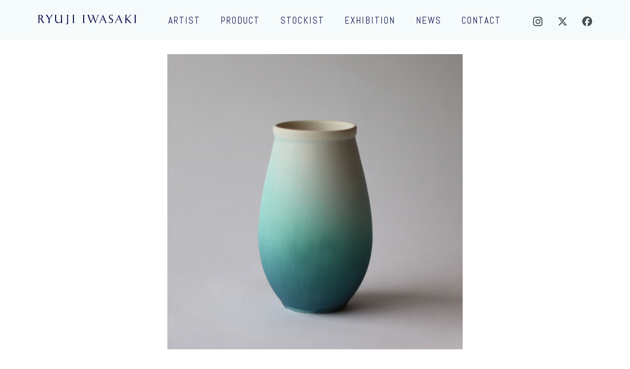

--- FILE ---
content_type: text/html; charset=UTF-8
request_url: https://iwasakiryuji.com/creation/ig-p3001/
body_size: 10041
content:
<!DOCTYPE html>
<html lang="ja">
<head>
  <script>
    window.dataLayer = window.dataLayer || [];
    function gtag(){dataLayer.push(arguments);}
    gtag('js', new Date());

    gtag('config', 'G-9F0K4RB9L1');
  </script>

  <meta charset="UTF-8">
  <meta name="viewport" content="width=device-width, initial-scale=1">
  <script src="//ajax.googleapis.com/ajax/libs/jquery/1.11.1/jquery.min.js"></script>
  <!-- Google tag (gtag.js) -->
  <script async src="https://www.googletagmanager.com/gtag/js?id=G-9F0K4RB9L1"></script>

  <script>
  $(function(){
      setElm = $('.fullslide');
      fadeSpeed = 1000;
      switchDelay = 5000;
      easing = 'linear';
      sideNavi = 'on'; // 'on' or 'off'
      sideHide = 'hide'; // 'hide' or 'show'
      naviOpc = 0.5;
      pnOpacity = 0.5;
      ua = navigator.userAgent;
      $(window).load(function(){
          setElm.each(function(){
              var targetObj = $(this),
              findUl = targetObj.find('ul'),
              findLi = findUl.find('li'),
              findLiCount = findLi.length,
              findLiFirst = findUl.find('li:first');
              findLi.each(function(i){
                  $(this).attr('class','viewList' + (i + 1).toString());
              });
              findLi.css({display:'block',opacity:'0',zIndex:'99'});
              findLiFirst.addClass('mainActive').css({zIndex:'100'}).stop().animate({opacity:'1'},fadeSpeed);
              if(findLiCount > 1){
                  // ページネーションSET
                  var pagination = $('<div class="pagenation"></div>');
                  targetObj.append(pagination);
                  findLi.each(function(i){
                      pagination.append('<a href="javascript:void(0);" class="pn'+(i+1)+'"></a>');
                  });
                  var pnPoint = pagination.children('a'),
                  pnFirst = pagination.children('a:first'),
                  pnLast = pagination.children('a:last'),
                  pnCount = pagination.children('a').length;
                  pnFirst.addClass('pnActive');
                  if(ua.search(/iPhone/) != -1 || ua.search(/iPad/) != -1 || ua.search(/iPod/) != -1 || ua.search(/Android/) != -1){
                      pnPoint.css({opacity:(pnOpacity)});
                  } else {
                      pnPoint.css({opacity:(pnOpacity)}).hover(function(){
                          $(this).stop().animate({opacity:'1'},300);
                      }, function(){
                          $(this).stop().animate({opacity:(pnOpacity)},300);
                      });
                  }

                  pnPoint.click(function(){
                      clearInterval(setAutoTimer);
                      var setNum = pnPoint.index(this),
                      showCont = setNum+1;
                      findUl.find('.viewList' + (showCont)).siblings().removeClass('mainActive').stop().animate({opacity:'0'},fadeSpeed,function(){$(this).css({zIndex:'99'});});
                      findUl.find('.viewList' + (showCont)).addClass('mainActive').stop().animate({opacity:'1'},fadeSpeed,function(){$(this).css({zIndex:'100'});});
                      pnPoint.removeClass('pnActive');
                      $(this).addClass('pnActive');
                      fadeTimer();
                  });

                  // ボタン移動動作
                  function switchNext(){
                      var setActive = pagination.find('.pnActive');
                      setActive.each(function(){
                          var pnLengh = pnPoint.length,
                          pnIndex = pnPoint.index(this),
                          pnCount = pnIndex+1;

                          if(pnLengh == pnCount){
                              pnFirst.click();
                          } else {
                              $(this).next('a').click();
                          }
                      });
                  }
                  function switchPrev(){
                      var setActive = pagination.find('.pnActive');
                      setActive.each(function(){
                          var pnLengh = pnPoint.length,
                          pnIndex = pnPoint.index(this),
                          pnCount = pnIndex+1;

                          if(1 == pnCount){
                              pnLast.click();
                          } else {
                              $(this).prev('a').click();
                          }
                      });
                  }

                  function fadeTimer(){
                      setAutoTimer = setInterval(function(){
                          switchNext();
                      },switchDelay);
                  }
                  fadeTimer();
              }

              // メイン画像をベースにエリアの幅と高さを設定
              var setLiImg = findLi.find('img'),
              baseWidth = setLiImg.width(),
              baseHeight = setLiImg.height(),
              selfWH = baseWidth / baseHeight;

              // フルスクリーン（レスポンシブ）動作メイン
              function setArea(){
                  var wdWidth = $(window).width(),
                  wdHeight = $(window).height(),
                  rwdHeight = wdWidth / selfWH;

                  if(rwdHeight < $(window).height()){
                      rwdHeight = $(window).height();
                      wdWidth = rwdHeight * selfWH;
                  }
                  targetObj.css({height:wdHeight});
                  findUl.css({marginTop:-rwdHeight/2,marginLeft:-wdWidth/2,width:wdWidth,height:rwdHeight});
                  findLi.css({height:rwdHeight});
              }
              $(window).resize(function(){setArea();}).resize();

              $('body').css({visibility:'visible'});
          });
      });
  });
  </script>

  <title>IG-P3001 &#8211; 陶芸作家 岩崎龍二 公式サイト</title>
<meta name='robots' content='max-image-preview:large' />
	<style>img:is([sizes="auto" i], [sizes^="auto," i]) { contain-intrinsic-size: 3000px 1500px }</style>
	<link rel='dns-prefetch' href='//unpkg.com' />
<link rel='dns-prefetch' href='//fonts.googleapis.com' />
<script type="text/javascript">
/* <![CDATA[ */
window._wpemojiSettings = {"baseUrl":"https:\/\/s.w.org\/images\/core\/emoji\/15.0.3\/72x72\/","ext":".png","svgUrl":"https:\/\/s.w.org\/images\/core\/emoji\/15.0.3\/svg\/","svgExt":".svg","source":{"concatemoji":"https:\/\/iwasakiryuji.com\/wp-includes\/js\/wp-emoji-release.min.js?ver=6.7.4"}};
/*! This file is auto-generated */
!function(i,n){var o,s,e;function c(e){try{var t={supportTests:e,timestamp:(new Date).valueOf()};sessionStorage.setItem(o,JSON.stringify(t))}catch(e){}}function p(e,t,n){e.clearRect(0,0,e.canvas.width,e.canvas.height),e.fillText(t,0,0);var t=new Uint32Array(e.getImageData(0,0,e.canvas.width,e.canvas.height).data),r=(e.clearRect(0,0,e.canvas.width,e.canvas.height),e.fillText(n,0,0),new Uint32Array(e.getImageData(0,0,e.canvas.width,e.canvas.height).data));return t.every(function(e,t){return e===r[t]})}function u(e,t,n){switch(t){case"flag":return n(e,"\ud83c\udff3\ufe0f\u200d\u26a7\ufe0f","\ud83c\udff3\ufe0f\u200b\u26a7\ufe0f")?!1:!n(e,"\ud83c\uddfa\ud83c\uddf3","\ud83c\uddfa\u200b\ud83c\uddf3")&&!n(e,"\ud83c\udff4\udb40\udc67\udb40\udc62\udb40\udc65\udb40\udc6e\udb40\udc67\udb40\udc7f","\ud83c\udff4\u200b\udb40\udc67\u200b\udb40\udc62\u200b\udb40\udc65\u200b\udb40\udc6e\u200b\udb40\udc67\u200b\udb40\udc7f");case"emoji":return!n(e,"\ud83d\udc26\u200d\u2b1b","\ud83d\udc26\u200b\u2b1b")}return!1}function f(e,t,n){var r="undefined"!=typeof WorkerGlobalScope&&self instanceof WorkerGlobalScope?new OffscreenCanvas(300,150):i.createElement("canvas"),a=r.getContext("2d",{willReadFrequently:!0}),o=(a.textBaseline="top",a.font="600 32px Arial",{});return e.forEach(function(e){o[e]=t(a,e,n)}),o}function t(e){var t=i.createElement("script");t.src=e,t.defer=!0,i.head.appendChild(t)}"undefined"!=typeof Promise&&(o="wpEmojiSettingsSupports",s=["flag","emoji"],n.supports={everything:!0,everythingExceptFlag:!0},e=new Promise(function(e){i.addEventListener("DOMContentLoaded",e,{once:!0})}),new Promise(function(t){var n=function(){try{var e=JSON.parse(sessionStorage.getItem(o));if("object"==typeof e&&"number"==typeof e.timestamp&&(new Date).valueOf()<e.timestamp+604800&&"object"==typeof e.supportTests)return e.supportTests}catch(e){}return null}();if(!n){if("undefined"!=typeof Worker&&"undefined"!=typeof OffscreenCanvas&&"undefined"!=typeof URL&&URL.createObjectURL&&"undefined"!=typeof Blob)try{var e="postMessage("+f.toString()+"("+[JSON.stringify(s),u.toString(),p.toString()].join(",")+"));",r=new Blob([e],{type:"text/javascript"}),a=new Worker(URL.createObjectURL(r),{name:"wpTestEmojiSupports"});return void(a.onmessage=function(e){c(n=e.data),a.terminate(),t(n)})}catch(e){}c(n=f(s,u,p))}t(n)}).then(function(e){for(var t in e)n.supports[t]=e[t],n.supports.everything=n.supports.everything&&n.supports[t],"flag"!==t&&(n.supports.everythingExceptFlag=n.supports.everythingExceptFlag&&n.supports[t]);n.supports.everythingExceptFlag=n.supports.everythingExceptFlag&&!n.supports.flag,n.DOMReady=!1,n.readyCallback=function(){n.DOMReady=!0}}).then(function(){return e}).then(function(){var e;n.supports.everything||(n.readyCallback(),(e=n.source||{}).concatemoji?t(e.concatemoji):e.wpemoji&&e.twemoji&&(t(e.twemoji),t(e.wpemoji)))}))}((window,document),window._wpemojiSettings);
/* ]]> */
</script>
<style id='wp-emoji-styles-inline-css' type='text/css'>

	img.wp-smiley, img.emoji {
		display: inline !important;
		border: none !important;
		box-shadow: none !important;
		height: 1em !important;
		width: 1em !important;
		margin: 0 0.07em !important;
		vertical-align: -0.1em !important;
		background: none !important;
		padding: 0 !important;
	}
</style>
<link rel='stylesheet' id='wp-block-library-css' href='https://iwasakiryuji.com/wp-includes/css/dist/block-library/style.min.css?ver=6.7.4' type='text/css' media='all' />
<style id='wp-block-library-theme-inline-css' type='text/css'>
.wp-block-audio :where(figcaption){color:#555;font-size:13px;text-align:center}.is-dark-theme .wp-block-audio :where(figcaption){color:#ffffffa6}.wp-block-audio{margin:0 0 1em}.wp-block-code{border:1px solid #ccc;border-radius:4px;font-family:Menlo,Consolas,monaco,monospace;padding:.8em 1em}.wp-block-embed :where(figcaption){color:#555;font-size:13px;text-align:center}.is-dark-theme .wp-block-embed :where(figcaption){color:#ffffffa6}.wp-block-embed{margin:0 0 1em}.blocks-gallery-caption{color:#555;font-size:13px;text-align:center}.is-dark-theme .blocks-gallery-caption{color:#ffffffa6}:root :where(.wp-block-image figcaption){color:#555;font-size:13px;text-align:center}.is-dark-theme :root :where(.wp-block-image figcaption){color:#ffffffa6}.wp-block-image{margin:0 0 1em}.wp-block-pullquote{border-bottom:4px solid;border-top:4px solid;color:currentColor;margin-bottom:1.75em}.wp-block-pullquote cite,.wp-block-pullquote footer,.wp-block-pullquote__citation{color:currentColor;font-size:.8125em;font-style:normal;text-transform:uppercase}.wp-block-quote{border-left:.25em solid;margin:0 0 1.75em;padding-left:1em}.wp-block-quote cite,.wp-block-quote footer{color:currentColor;font-size:.8125em;font-style:normal;position:relative}.wp-block-quote:where(.has-text-align-right){border-left:none;border-right:.25em solid;padding-left:0;padding-right:1em}.wp-block-quote:where(.has-text-align-center){border:none;padding-left:0}.wp-block-quote.is-large,.wp-block-quote.is-style-large,.wp-block-quote:where(.is-style-plain){border:none}.wp-block-search .wp-block-search__label{font-weight:700}.wp-block-search__button{border:1px solid #ccc;padding:.375em .625em}:where(.wp-block-group.has-background){padding:1.25em 2.375em}.wp-block-separator.has-css-opacity{opacity:.4}.wp-block-separator{border:none;border-bottom:2px solid;margin-left:auto;margin-right:auto}.wp-block-separator.has-alpha-channel-opacity{opacity:1}.wp-block-separator:not(.is-style-wide):not(.is-style-dots){width:100px}.wp-block-separator.has-background:not(.is-style-dots){border-bottom:none;height:1px}.wp-block-separator.has-background:not(.is-style-wide):not(.is-style-dots){height:2px}.wp-block-table{margin:0 0 1em}.wp-block-table td,.wp-block-table th{word-break:normal}.wp-block-table :where(figcaption){color:#555;font-size:13px;text-align:center}.is-dark-theme .wp-block-table :where(figcaption){color:#ffffffa6}.wp-block-video :where(figcaption){color:#555;font-size:13px;text-align:center}.is-dark-theme .wp-block-video :where(figcaption){color:#ffffffa6}.wp-block-video{margin:0 0 1em}:root :where(.wp-block-template-part.has-background){margin-bottom:0;margin-top:0;padding:1.25em 2.375em}
</style>
<style id='classic-theme-styles-inline-css' type='text/css'>
/*! This file is auto-generated */
.wp-block-button__link{color:#fff;background-color:#32373c;border-radius:9999px;box-shadow:none;text-decoration:none;padding:calc(.667em + 2px) calc(1.333em + 2px);font-size:1.125em}.wp-block-file__button{background:#32373c;color:#fff;text-decoration:none}
</style>
<style id='global-styles-inline-css' type='text/css'>
:root{--wp--preset--aspect-ratio--square: 1;--wp--preset--aspect-ratio--4-3: 4/3;--wp--preset--aspect-ratio--3-4: 3/4;--wp--preset--aspect-ratio--3-2: 3/2;--wp--preset--aspect-ratio--2-3: 2/3;--wp--preset--aspect-ratio--16-9: 16/9;--wp--preset--aspect-ratio--9-16: 9/16;--wp--preset--color--black: #000000;--wp--preset--color--cyan-bluish-gray: #abb8c3;--wp--preset--color--white: #ffffff;--wp--preset--color--pale-pink: #f78da7;--wp--preset--color--vivid-red: #cf2e2e;--wp--preset--color--luminous-vivid-orange: #ff6900;--wp--preset--color--luminous-vivid-amber: #fcb900;--wp--preset--color--light-green-cyan: #7bdcb5;--wp--preset--color--vivid-green-cyan: #00d084;--wp--preset--color--pale-cyan-blue: #8ed1fc;--wp--preset--color--vivid-cyan-blue: #0693e3;--wp--preset--color--vivid-purple: #9b51e0;--wp--preset--gradient--vivid-cyan-blue-to-vivid-purple: linear-gradient(135deg,rgba(6,147,227,1) 0%,rgb(155,81,224) 100%);--wp--preset--gradient--light-green-cyan-to-vivid-green-cyan: linear-gradient(135deg,rgb(122,220,180) 0%,rgb(0,208,130) 100%);--wp--preset--gradient--luminous-vivid-amber-to-luminous-vivid-orange: linear-gradient(135deg,rgba(252,185,0,1) 0%,rgba(255,105,0,1) 100%);--wp--preset--gradient--luminous-vivid-orange-to-vivid-red: linear-gradient(135deg,rgba(255,105,0,1) 0%,rgb(207,46,46) 100%);--wp--preset--gradient--very-light-gray-to-cyan-bluish-gray: linear-gradient(135deg,rgb(238,238,238) 0%,rgb(169,184,195) 100%);--wp--preset--gradient--cool-to-warm-spectrum: linear-gradient(135deg,rgb(74,234,220) 0%,rgb(151,120,209) 20%,rgb(207,42,186) 40%,rgb(238,44,130) 60%,rgb(251,105,98) 80%,rgb(254,248,76) 100%);--wp--preset--gradient--blush-light-purple: linear-gradient(135deg,rgb(255,206,236) 0%,rgb(152,150,240) 100%);--wp--preset--gradient--blush-bordeaux: linear-gradient(135deg,rgb(254,205,165) 0%,rgb(254,45,45) 50%,rgb(107,0,62) 100%);--wp--preset--gradient--luminous-dusk: linear-gradient(135deg,rgb(255,203,112) 0%,rgb(199,81,192) 50%,rgb(65,88,208) 100%);--wp--preset--gradient--pale-ocean: linear-gradient(135deg,rgb(255,245,203) 0%,rgb(182,227,212) 50%,rgb(51,167,181) 100%);--wp--preset--gradient--electric-grass: linear-gradient(135deg,rgb(202,248,128) 0%,rgb(113,206,126) 100%);--wp--preset--gradient--midnight: linear-gradient(135deg,rgb(2,3,129) 0%,rgb(40,116,252) 100%);--wp--preset--font-size--small: 13px;--wp--preset--font-size--medium: 20px;--wp--preset--font-size--large: 36px;--wp--preset--font-size--x-large: 42px;--wp--preset--spacing--20: 0.44rem;--wp--preset--spacing--30: 0.67rem;--wp--preset--spacing--40: 1rem;--wp--preset--spacing--50: 1.5rem;--wp--preset--spacing--60: 2.25rem;--wp--preset--spacing--70: 3.38rem;--wp--preset--spacing--80: 5.06rem;--wp--preset--shadow--natural: 6px 6px 9px rgba(0, 0, 0, 0.2);--wp--preset--shadow--deep: 12px 12px 50px rgba(0, 0, 0, 0.4);--wp--preset--shadow--sharp: 6px 6px 0px rgba(0, 0, 0, 0.2);--wp--preset--shadow--outlined: 6px 6px 0px -3px rgba(255, 255, 255, 1), 6px 6px rgba(0, 0, 0, 1);--wp--preset--shadow--crisp: 6px 6px 0px rgba(0, 0, 0, 1);}:where(.is-layout-flex){gap: 0.5em;}:where(.is-layout-grid){gap: 0.5em;}body .is-layout-flex{display: flex;}.is-layout-flex{flex-wrap: wrap;align-items: center;}.is-layout-flex > :is(*, div){margin: 0;}body .is-layout-grid{display: grid;}.is-layout-grid > :is(*, div){margin: 0;}:where(.wp-block-columns.is-layout-flex){gap: 2em;}:where(.wp-block-columns.is-layout-grid){gap: 2em;}:where(.wp-block-post-template.is-layout-flex){gap: 1.25em;}:where(.wp-block-post-template.is-layout-grid){gap: 1.25em;}.has-black-color{color: var(--wp--preset--color--black) !important;}.has-cyan-bluish-gray-color{color: var(--wp--preset--color--cyan-bluish-gray) !important;}.has-white-color{color: var(--wp--preset--color--white) !important;}.has-pale-pink-color{color: var(--wp--preset--color--pale-pink) !important;}.has-vivid-red-color{color: var(--wp--preset--color--vivid-red) !important;}.has-luminous-vivid-orange-color{color: var(--wp--preset--color--luminous-vivid-orange) !important;}.has-luminous-vivid-amber-color{color: var(--wp--preset--color--luminous-vivid-amber) !important;}.has-light-green-cyan-color{color: var(--wp--preset--color--light-green-cyan) !important;}.has-vivid-green-cyan-color{color: var(--wp--preset--color--vivid-green-cyan) !important;}.has-pale-cyan-blue-color{color: var(--wp--preset--color--pale-cyan-blue) !important;}.has-vivid-cyan-blue-color{color: var(--wp--preset--color--vivid-cyan-blue) !important;}.has-vivid-purple-color{color: var(--wp--preset--color--vivid-purple) !important;}.has-black-background-color{background-color: var(--wp--preset--color--black) !important;}.has-cyan-bluish-gray-background-color{background-color: var(--wp--preset--color--cyan-bluish-gray) !important;}.has-white-background-color{background-color: var(--wp--preset--color--white) !important;}.has-pale-pink-background-color{background-color: var(--wp--preset--color--pale-pink) !important;}.has-vivid-red-background-color{background-color: var(--wp--preset--color--vivid-red) !important;}.has-luminous-vivid-orange-background-color{background-color: var(--wp--preset--color--luminous-vivid-orange) !important;}.has-luminous-vivid-amber-background-color{background-color: var(--wp--preset--color--luminous-vivid-amber) !important;}.has-light-green-cyan-background-color{background-color: var(--wp--preset--color--light-green-cyan) !important;}.has-vivid-green-cyan-background-color{background-color: var(--wp--preset--color--vivid-green-cyan) !important;}.has-pale-cyan-blue-background-color{background-color: var(--wp--preset--color--pale-cyan-blue) !important;}.has-vivid-cyan-blue-background-color{background-color: var(--wp--preset--color--vivid-cyan-blue) !important;}.has-vivid-purple-background-color{background-color: var(--wp--preset--color--vivid-purple) !important;}.has-black-border-color{border-color: var(--wp--preset--color--black) !important;}.has-cyan-bluish-gray-border-color{border-color: var(--wp--preset--color--cyan-bluish-gray) !important;}.has-white-border-color{border-color: var(--wp--preset--color--white) !important;}.has-pale-pink-border-color{border-color: var(--wp--preset--color--pale-pink) !important;}.has-vivid-red-border-color{border-color: var(--wp--preset--color--vivid-red) !important;}.has-luminous-vivid-orange-border-color{border-color: var(--wp--preset--color--luminous-vivid-orange) !important;}.has-luminous-vivid-amber-border-color{border-color: var(--wp--preset--color--luminous-vivid-amber) !important;}.has-light-green-cyan-border-color{border-color: var(--wp--preset--color--light-green-cyan) !important;}.has-vivid-green-cyan-border-color{border-color: var(--wp--preset--color--vivid-green-cyan) !important;}.has-pale-cyan-blue-border-color{border-color: var(--wp--preset--color--pale-cyan-blue) !important;}.has-vivid-cyan-blue-border-color{border-color: var(--wp--preset--color--vivid-cyan-blue) !important;}.has-vivid-purple-border-color{border-color: var(--wp--preset--color--vivid-purple) !important;}.has-vivid-cyan-blue-to-vivid-purple-gradient-background{background: var(--wp--preset--gradient--vivid-cyan-blue-to-vivid-purple) !important;}.has-light-green-cyan-to-vivid-green-cyan-gradient-background{background: var(--wp--preset--gradient--light-green-cyan-to-vivid-green-cyan) !important;}.has-luminous-vivid-amber-to-luminous-vivid-orange-gradient-background{background: var(--wp--preset--gradient--luminous-vivid-amber-to-luminous-vivid-orange) !important;}.has-luminous-vivid-orange-to-vivid-red-gradient-background{background: var(--wp--preset--gradient--luminous-vivid-orange-to-vivid-red) !important;}.has-very-light-gray-to-cyan-bluish-gray-gradient-background{background: var(--wp--preset--gradient--very-light-gray-to-cyan-bluish-gray) !important;}.has-cool-to-warm-spectrum-gradient-background{background: var(--wp--preset--gradient--cool-to-warm-spectrum) !important;}.has-blush-light-purple-gradient-background{background: var(--wp--preset--gradient--blush-light-purple) !important;}.has-blush-bordeaux-gradient-background{background: var(--wp--preset--gradient--blush-bordeaux) !important;}.has-luminous-dusk-gradient-background{background: var(--wp--preset--gradient--luminous-dusk) !important;}.has-pale-ocean-gradient-background{background: var(--wp--preset--gradient--pale-ocean) !important;}.has-electric-grass-gradient-background{background: var(--wp--preset--gradient--electric-grass) !important;}.has-midnight-gradient-background{background: var(--wp--preset--gradient--midnight) !important;}.has-small-font-size{font-size: var(--wp--preset--font-size--small) !important;}.has-medium-font-size{font-size: var(--wp--preset--font-size--medium) !important;}.has-large-font-size{font-size: var(--wp--preset--font-size--large) !important;}.has-x-large-font-size{font-size: var(--wp--preset--font-size--x-large) !important;}
:where(.wp-block-post-template.is-layout-flex){gap: 1.25em;}:where(.wp-block-post-template.is-layout-grid){gap: 1.25em;}
:where(.wp-block-columns.is-layout-flex){gap: 2em;}:where(.wp-block-columns.is-layout-grid){gap: 2em;}
:root :where(.wp-block-pullquote){font-size: 1.5em;line-height: 1.6;}
</style>
<link rel='stylesheet' id='contact-form-7-css' href='https://iwasakiryuji.com/wp-content/plugins/contact-form-7/includes/css/styles.css?ver=6.0.6' type='text/css' media='all' />
<link rel='stylesheet' id='depth-googlefonts-css' href='https://fonts.googleapis.com/css2?family=Abel&#038;display=swap' type='text/css' media='all' />
<link rel='stylesheet' id='reset-style-css' href='https://iwasakiryuji.com/wp-content/themes/depth-theme/css/reset.css?ver=1.0' type='text/css' media='all' />
<link rel='stylesheet' id='common-style-css' href='https://iwasakiryuji.com/wp-content/themes/depth-theme/css/common.css?ver=1.0' type='text/css' media='all' />
<link rel='stylesheet' id='depth-swiper-css' href='https://unpkg.com/swiper@8/swiper-bundle.min.css?ver=6.7.4' type='text/css' media='all' />
<link rel='stylesheet' id='main-style-css' href='https://iwasakiryuji.com/wp-content/themes/depth-theme/css/style.css?ver=1.0' type='text/css' media='all' />
<link rel='stylesheet' id='cpt-style-css' href='https://iwasakiryuji.com/wp-content/themes/depth-theme/css/cpt.css?ver=1.0' type='text/css' media='all' />
<style id='akismet-widget-style-inline-css' type='text/css'>

			.a-stats {
				--akismet-color-mid-green: #357b49;
				--akismet-color-white: #fff;
				--akismet-color-light-grey: #f6f7f7;

				max-width: 350px;
				width: auto;
			}

			.a-stats * {
				all: unset;
				box-sizing: border-box;
			}

			.a-stats strong {
				font-weight: 600;
			}

			.a-stats a.a-stats__link,
			.a-stats a.a-stats__link:visited,
			.a-stats a.a-stats__link:active {
				background: var(--akismet-color-mid-green);
				border: none;
				box-shadow: none;
				border-radius: 8px;
				color: var(--akismet-color-white);
				cursor: pointer;
				display: block;
				font-family: -apple-system, BlinkMacSystemFont, 'Segoe UI', 'Roboto', 'Oxygen-Sans', 'Ubuntu', 'Cantarell', 'Helvetica Neue', sans-serif;
				font-weight: 500;
				padding: 12px;
				text-align: center;
				text-decoration: none;
				transition: all 0.2s ease;
			}

			/* Extra specificity to deal with TwentyTwentyOne focus style */
			.widget .a-stats a.a-stats__link:focus {
				background: var(--akismet-color-mid-green);
				color: var(--akismet-color-white);
				text-decoration: none;
			}

			.a-stats a.a-stats__link:hover {
				filter: brightness(110%);
				box-shadow: 0 4px 12px rgba(0, 0, 0, 0.06), 0 0 2px rgba(0, 0, 0, 0.16);
			}

			.a-stats .count {
				color: var(--akismet-color-white);
				display: block;
				font-size: 1.5em;
				line-height: 1.4;
				padding: 0 13px;
				white-space: nowrap;
			}
		
</style>
<script type="text/javascript" src="https://iwasakiryuji.com/wp-content/themes/depth-theme/js/script.js?ver=1.0" id="main-script-js"></script>
<script type="text/javascript" src="https://iwasakiryuji.com/wp-includes/js/jquery/jquery.min.js?ver=3.7.1" id="jquery-core-js"></script>
<script type="text/javascript" src="https://iwasakiryuji.com/wp-includes/js/jquery/jquery-migrate.min.js?ver=3.4.1" id="jquery-migrate-js"></script>
<script type="text/javascript" src="https://iwasakiryuji.com/wp-content/themes/depth-theme/js/depth-script.js?ver=1690217880" id="depth-script-js"></script>
<link rel="https://api.w.org/" href="https://iwasakiryuji.com/wp-json/" /><link rel="alternate" title="JSON" type="application/json" href="https://iwasakiryuji.com/wp-json/wp/v2/creation/570" /><link rel="EditURI" type="application/rsd+xml" title="RSD" href="https://iwasakiryuji.com/xmlrpc.php?rsd" />
<meta name="generator" content="WordPress 6.7.4" />
<link rel="canonical" href="https://iwasakiryuji.com/creation/ig-p3001/" />
<link rel='shortlink' href='https://iwasakiryuji.com/?p=570' />
<link rel="alternate" title="oEmbed (JSON)" type="application/json+oembed" href="https://iwasakiryuji.com/wp-json/oembed/1.0/embed?url=https%3A%2F%2Fiwasakiryuji.com%2Fcreation%2Fig-p3001%2F" />
<link rel="alternate" title="oEmbed (XML)" type="text/xml+oembed" href="https://iwasakiryuji.com/wp-json/oembed/1.0/embed?url=https%3A%2F%2Fiwasakiryuji.com%2Fcreation%2Fig-p3001%2F&#038;format=xml" />
<link rel="icon" href="https://iwasakiryuji.com/wp-content/uploads/2020/04/cropped-favicon-32x32.png" sizes="32x32" />
<link rel="icon" href="https://iwasakiryuji.com/wp-content/uploads/2020/04/cropped-favicon-192x192.png" sizes="192x192" />
<link rel="apple-touch-icon" href="https://iwasakiryuji.com/wp-content/uploads/2020/04/cropped-favicon-180x180.png" />
<meta name="msapplication-TileImage" content="https://iwasakiryuji.com/wp-content/uploads/2020/04/cropped-favicon-270x270.png" />
  <!--[if lt IE 9]>
  <meta http-equiv="Imagetoolbar" content="no" />
  <script src="https://iwasakiryuji.com/wp-content/themes/depth-theme/js/html5shiv.min.js"></script>
  <script src="https://iwasakiryuji.com/wp-content/themes/depth-theme/js/respond.min.js"></script>
  <![endif]-->
  <script src="https://kit.fontawesome.com/aaf7418c49.js" crossorigin="anonymous"></script>
</head>

<body class="creation-template creation-template-single-creation2 creation-template-single-creation2-php single single-creation postid-570 single-format-standard">
  
  <div id="loading">
    <img src="https://iwasakiryuji.com/wp-content/themes/depth-theme/image/depth-loading.gif" alt="loading...">
  </div>

  <div id="wrapper">

    <header id="header">
      <div class="sp-header">
        <div class="sp-header-wrap">
          <a href="https://iwasakiryuji.com"><img src="https://iwasakiryuji.com/wp-content/themes/depth-theme/image/ryujiiwasaki_logo.svg" alt="Iwasaki Ryuji"></a>
          <div class="menu-btn" id="btn">
            <span></span>
            <span></span>
          </div>
        </div>
        <div class="sp-g-menu">
          <nav>
            <ul class="g-main">
              <li><a href="https://iwasakiryuji.com/artist">ARTIST<span>作　家</span></a></li>
              <li><a href="https://iwasakiryuji.com/product">PRODUCT<span>作　品</span></a></li>
              <li><a href="https://iwasakiryuji.com/stockist">STOCKIST<span>お取扱店</span></a></li>
              <li><a href="https://iwasakiryuji.com/exhibition">EXHIBITION<span>展示会</span></a></li>
              <li><a href="https://iwasakiryuji.com/news">NEWS<span>お知らせ</span></a></li>
              <li><a href="https://iwasakiryuji.com/contact">CONTACT<span>お問い合わせ</span></a></li>
            </ul>

            <ul class="g-sns">
              <li><a href="https://www.instagram.com/iwasakiryuji/" target="_blank">
                <i class="fa-brands fa-instagram"></i>
                <p>Instagram</p>
              </a></li>
              <li><a href="https://twitter.com/iwasakimayuko7" target="_blank">
                <i class="fa-brands fa-x-twitter"></i>
                <p>X</p>
              </a></li>
              <li><a href="https://www.facebook.com/StudioDepth/" target="_blank">
                <i class="fa-brands fa-facebook"></i>
                <p>facebook</p>
              </a></li>
            </ul>
          </nav>
        </div>
      </div>

      <div class="pc-header">
        <div class="pc-header-wrap">
          <div class="pc-header-left">
            <a href="https://iwasakiryuji.com"><img src="https://iwasakiryuji.com/wp-content/themes/depth-theme/image/ryujiiwasaki_logo.svg" alt="Iwasaki Ryuji"></a>
          </div>
          <div class="pc-header-center">
            <nav>
              <ul>
                <li><a href="https://iwasakiryuji.com/artist">ARTIST</a></li>
                <li><a href="https://iwasakiryuji.com/product">PRODUCT</a></li>
                <li><a href="https://iwasakiryuji.com/stockist">STOCKIST</a></li>
                <li><a href="https://iwasakiryuji.com/exhibition">EXHIBITION</a></li>
                <li><a href="https://iwasakiryuji.com/news">NEWS</a></li>
                <li><a href="https://iwasakiryuji.com/contact">CONTACT</a></li>
              </ul>
            </nav>
          </div>
          <div class="pc-header-right">
            <ul class="pc-g-sns">
              <li><a href="https://www.instagram.com/iwasakiryuji/" target="_blank">
                <i class="fa-brands fa-instagram"></i>
              </a></li>
              <li><a href="https://twitter.com/iwasakimayuko7" target="_blank">
                <i class="fa-brands fa-x-twitter"></i>
              </a></li>
              <li><a href="https://www.facebook.com/StudioDepth/" target="_blank">
                <i class="fa-brands fa-facebook"></i>
              </a></li>
            </ul>
          </div>
        </div>
      </div>
    </header>
<div id="wrap">
  <div class="content">

    
      <article id="post-570" class="post-570 creation type-creation status-publish format-standard hentry category-ig_p">
        <h2 class="entry-title">IG-P3001</h2>
        <div class="entry-content clearfix">
          <div class="creation">
<section class="image-container">
    <input type="radio" name="cp_switch" id="photo1" checked=""><label for="photo1"><img decoding="async" src="https://iwasakiryuji.com/wp-content/themes/depth-theme/image/creation/cre_ig-p3001_01.jpg"></label><img decoding="async" src="https://iwasakiryuji.com/wp-content/themes/depth-theme/image/creation/cre_ig-p3001_01.jpg"><br />
</section>
<table>
<tbody>
<tr>
<th>サイズ</th>
<td>： 直径6㎝ × 高さ12㎝</td>
</tr>
<tr>
<th>シリーズ</th>
<td>： アイスグリーン＋</td>
</tr>
<tr>
<th>作品No.</th>
<td>： IG-P3001</td>
</tr>
</tbody>
</table>
</div>
        </div>
      </article>

    
  </div>
</div>

<div class="same-series">
  <h3>同シリーズ</h3>

  <div class="same3">
    <a href="/creation/ig-p0101"><img src="https://iwasakiryuji.com/wp-content/themes/depth-theme/image/creation/ig-p0101_00.jpg"></a>
    <a href="/creation/ig-p0201"><img src="https://iwasakiryuji.com/wp-content/themes/depth-theme/image/creation/ig-p0201_00.jpg"></a>
    <a href="/creation/ig-p0301"><img src="https://iwasakiryuji.com/wp-content/themes/depth-theme/image/creation/ig-p0301_00.jpg"></a>
  </div>

  <p><a href="/creation-icegreen-p#cre-top">more</a></p>
</div>
<section class="series-ichiran">
  <div class="series-ichiran-main">
    <h3>シリーズ一覧</h3>
    <ul>
        <li>
          <a href="https://iwasakiryuji.com/creation-icegreen#cre-top">
            <img src="https://iwasakiryuji.com/wp-content/themes/depth-theme/image/icon/ig.png" alt="アイスグリーン">
            <p>アイスグリーン</p>
          </a>
        </li>

        <li>
          <a href="https://iwasakiryuji.com/creation-icegreen-p#cre-top">
            <img src="https://iwasakiryuji.com/wp-content/themes/depth-theme/image/icon/ig_p.png" alt="アイスグリーン＋紫匂">
            <p>アイスグリーン<br class="br800">＋紫匂</p>
          </a>
        </li>

        <li>
          <a href="https://iwasakiryuji.com/creation-ig-m#cre-top">
            <img src="https://iwasakiryuji.com/wp-content/themes/depth-theme/image/icon/ig_m.png" alt="アイスグリーン＋桃">
            <p>アイスグリーン<br class="br800">＋桃</p>
          </a>
        </li>

        <li>
          <a href="https://iwasakiryuji.com/creation-knng#cre-top">
            <img src="https://iwasakiryuji.com/wp-content/themes/depth-theme/image/icon/knng.png" alt="環流し">
            <p>環流し</p>
          </a>
        </li>

        <li>
          <a href="https://iwasakiryuji.com/creation-kukk#cre-top">
            <img src="https://iwasakiryuji.com/wp-content/themes/depth-theme/image/icon/kukk.png" alt="煌赫">
            <p>煌　赫</p>
          </a>
        </li>

        <li>
          <a href="https://iwasakiryuji.com/creation-kukk-p#cre-top">
            <img src="https://iwasakiryuji.com/wp-content/themes/depth-theme/image/icon/kukk_p.png" alt="煌赫＋">
            <p>煌赫＋<br class="br800">ブルーグレー</p>
          </a>
        </li>

        <li>
          <a href="https://iwasakiryuji.com/creation-sk#cre-top">
            <img src="https://iwasakiryuji.com/wp-content/themes/depth-theme/image/icon/sk.png" alt="紫匂">
            <p>紫　匂</p>
          </a>
        </li>

        <li>
          <a href="https://iwasakiryuji.com/creation-tbk#cre-top">
            <img src="https://iwasakiryuji.com/wp-content/themes/depth-theme/image/icon/tbk.png" alt="椿">
            <p>椿</p>
          </a>
        </li>

        <li>
          <a href="https://iwasakiryuji.com/creation-obk#cre-top">
            <img src="https://iwasakiryuji.com/wp-content/themes/depth-theme/image/icon/oubk.png" alt="黄檗">
            <p>黄　檗</p>
          </a>
        </li>

        <li>
          <a href="https://iwasakiryuji.com/creation-hi#cre-top">
            <img src="https://iwasakiryuji.com/wp-content/themes/depth-theme/image/icon/hi.png" alt="杼">
            <p>杼</p>
          </a>
        </li>

        <!-- <li>
          <a href="https://iwasakiryuji.com/creation-hi#cre-top">
            <img src="https://iwasakiryuji.com/wp-content/themes/depth-theme/image/icon_hi.png" alt="杼">
            <p>杼</p>
          </a>
        </li> -->

      </ul>
  </div>
</section><footer id="footer" class="footer">
  <section class="linksection">
    <div class="column-one">
      <a href="https://iwasakiryuji.com/product">
        <figure class="imgbase">
          <img src="https://iwasakiryuji.com/wp-content/themes/depth-theme/image/sakuhinlink.jpg" alt="作品一覧">
        </figure>
        <h4>PRODUCT<span>作品を見る</span></h4>
      </a>
    </div>

    <div class="column-two">
      <a href="https://iwasakiryuji.com/artist">
        <figure class="imgbase">
          <img src="https://iwasakiryuji.com/wp-content/themes/depth-theme/image/main-artist2.jpg" alt="作家について">
        </figure>
        <h4>ARTIST<span>作家について</span></h4>
      </a>
      <a href="https://iwasakiryuji.com/stockist">
        <figure class="imgbase">
          <img src="https://iwasakiryuji.com/wp-content/themes/depth-theme/image/stockistlink.jpg" alt="展示場所">
        </figure>
        <h4>STOCKIST<span>お取り扱い店舗</span></h4>
      </a>
    </div>
  </section>

  <section class="contactsection">
    <div class="sitecontact">
      <a href="https://iwasakiryuji.com/contact">
        <h2>CONTACT<span>お問い合わせはこちら</span></h2>
      </a>
    </div>
    <div class="snscontact">
      <a href="https://www.instagram.com/iwasakiryuji/" target="_blank"><i class="fa-brands fa-instagram"></i>Instagram</a>
      <a href="https://twitter.com/iwasakimayuko7" target="_blank"><i class="fa-brands fa-x-twitter"></i>X</a>
      <a href="https://www.facebook.com/StudioDepth/" target="_blank"><i class="fa-brands fa-facebook"></i>facebook</a>
    </div>
  </section>

  <small class="copyright">©2017 RYUJI IWASAKI, studio depth</small>
</footer>

</div> <!-- div.wrapper -->
<script type="text/javascript" src="https://iwasakiryuji.com/wp-includes/js/dist/hooks.min.js?ver=4d63a3d491d11ffd8ac6" id="wp-hooks-js"></script>
<script type="text/javascript" src="https://iwasakiryuji.com/wp-includes/js/dist/i18n.min.js?ver=5e580eb46a90c2b997e6" id="wp-i18n-js"></script>
<script type="text/javascript" id="wp-i18n-js-after">
/* <![CDATA[ */
wp.i18n.setLocaleData( { 'text direction\u0004ltr': [ 'ltr' ] } );
/* ]]> */
</script>
<script type="text/javascript" src="https://iwasakiryuji.com/wp-content/plugins/contact-form-7/includes/swv/js/index.js?ver=6.0.6" id="swv-js"></script>
<script type="text/javascript" id="contact-form-7-js-translations">
/* <![CDATA[ */
( function( domain, translations ) {
	var localeData = translations.locale_data[ domain ] || translations.locale_data.messages;
	localeData[""].domain = domain;
	wp.i18n.setLocaleData( localeData, domain );
} )( "contact-form-7", {"translation-revision-date":"2025-04-11 06:42:50+0000","generator":"GlotPress\/4.0.1","domain":"messages","locale_data":{"messages":{"":{"domain":"messages","plural-forms":"nplurals=1; plural=0;","lang":"ja_JP"},"This contact form is placed in the wrong place.":["\u3053\u306e\u30b3\u30f3\u30bf\u30af\u30c8\u30d5\u30a9\u30fc\u30e0\u306f\u9593\u9055\u3063\u305f\u4f4d\u7f6e\u306b\u7f6e\u304b\u308c\u3066\u3044\u307e\u3059\u3002"],"Error:":["\u30a8\u30e9\u30fc:"]}},"comment":{"reference":"includes\/js\/index.js"}} );
/* ]]> */
</script>
<script type="text/javascript" id="contact-form-7-js-before">
/* <![CDATA[ */
var wpcf7 = {
    "api": {
        "root": "https:\/\/iwasakiryuji.com\/wp-json\/",
        "namespace": "contact-form-7\/v1"
    }
};
/* ]]> */
</script>
<script type="text/javascript" src="https://iwasakiryuji.com/wp-content/plugins/contact-form-7/includes/js/index.js?ver=6.0.6" id="contact-form-7-js"></script>
<script type="text/javascript" src="https://unpkg.com/swiper@8/swiper-bundle.min.js?ver=6.7.4" id="depth-swiper-scp-js"></script>
<script type="text/javascript" src="https://iwasakiryuji.com/wp-content/themes/depth-theme/js/depth-swiper-original.js?ver=6.7.4" id="depth-swiper-original-js"></script>
<script type="text/javascript" src="https://www.google.com/recaptcha/api.js?render=6Lev0T0aAAAAAJTxVmHM4L0_65mRZNcoJ0Y1SpS7&amp;ver=3.0" id="google-recaptcha-js"></script>
<script type="text/javascript" src="https://iwasakiryuji.com/wp-includes/js/dist/vendor/wp-polyfill.min.js?ver=3.15.0" id="wp-polyfill-js"></script>
<script type="text/javascript" id="wpcf7-recaptcha-js-before">
/* <![CDATA[ */
var wpcf7_recaptcha = {
    "sitekey": "6Lev0T0aAAAAAJTxVmHM4L0_65mRZNcoJ0Y1SpS7",
    "actions": {
        "homepage": "homepage",
        "contactform": "contactform"
    }
};
/* ]]> */
</script>
<script type="text/javascript" src="https://iwasakiryuji.com/wp-content/plugins/contact-form-7/modules/recaptcha/index.js?ver=6.0.6" id="wpcf7-recaptcha-js"></script>
</body>
</html>

--- FILE ---
content_type: text/html; charset=utf-8
request_url: https://www.google.com/recaptcha/api2/anchor?ar=1&k=6Lev0T0aAAAAAJTxVmHM4L0_65mRZNcoJ0Y1SpS7&co=aHR0cHM6Ly9pd2FzYWtpcnl1amkuY29tOjQ0Mw..&hl=en&v=9TiwnJFHeuIw_s0wSd3fiKfN&size=invisible&anchor-ms=20000&execute-ms=30000&cb=orew4wgqqcep
body_size: 48161
content:
<!DOCTYPE HTML><html dir="ltr" lang="en"><head><meta http-equiv="Content-Type" content="text/html; charset=UTF-8">
<meta http-equiv="X-UA-Compatible" content="IE=edge">
<title>reCAPTCHA</title>
<style type="text/css">
/* cyrillic-ext */
@font-face {
  font-family: 'Roboto';
  font-style: normal;
  font-weight: 400;
  font-stretch: 100%;
  src: url(//fonts.gstatic.com/s/roboto/v48/KFO7CnqEu92Fr1ME7kSn66aGLdTylUAMa3GUBHMdazTgWw.woff2) format('woff2');
  unicode-range: U+0460-052F, U+1C80-1C8A, U+20B4, U+2DE0-2DFF, U+A640-A69F, U+FE2E-FE2F;
}
/* cyrillic */
@font-face {
  font-family: 'Roboto';
  font-style: normal;
  font-weight: 400;
  font-stretch: 100%;
  src: url(//fonts.gstatic.com/s/roboto/v48/KFO7CnqEu92Fr1ME7kSn66aGLdTylUAMa3iUBHMdazTgWw.woff2) format('woff2');
  unicode-range: U+0301, U+0400-045F, U+0490-0491, U+04B0-04B1, U+2116;
}
/* greek-ext */
@font-face {
  font-family: 'Roboto';
  font-style: normal;
  font-weight: 400;
  font-stretch: 100%;
  src: url(//fonts.gstatic.com/s/roboto/v48/KFO7CnqEu92Fr1ME7kSn66aGLdTylUAMa3CUBHMdazTgWw.woff2) format('woff2');
  unicode-range: U+1F00-1FFF;
}
/* greek */
@font-face {
  font-family: 'Roboto';
  font-style: normal;
  font-weight: 400;
  font-stretch: 100%;
  src: url(//fonts.gstatic.com/s/roboto/v48/KFO7CnqEu92Fr1ME7kSn66aGLdTylUAMa3-UBHMdazTgWw.woff2) format('woff2');
  unicode-range: U+0370-0377, U+037A-037F, U+0384-038A, U+038C, U+038E-03A1, U+03A3-03FF;
}
/* math */
@font-face {
  font-family: 'Roboto';
  font-style: normal;
  font-weight: 400;
  font-stretch: 100%;
  src: url(//fonts.gstatic.com/s/roboto/v48/KFO7CnqEu92Fr1ME7kSn66aGLdTylUAMawCUBHMdazTgWw.woff2) format('woff2');
  unicode-range: U+0302-0303, U+0305, U+0307-0308, U+0310, U+0312, U+0315, U+031A, U+0326-0327, U+032C, U+032F-0330, U+0332-0333, U+0338, U+033A, U+0346, U+034D, U+0391-03A1, U+03A3-03A9, U+03B1-03C9, U+03D1, U+03D5-03D6, U+03F0-03F1, U+03F4-03F5, U+2016-2017, U+2034-2038, U+203C, U+2040, U+2043, U+2047, U+2050, U+2057, U+205F, U+2070-2071, U+2074-208E, U+2090-209C, U+20D0-20DC, U+20E1, U+20E5-20EF, U+2100-2112, U+2114-2115, U+2117-2121, U+2123-214F, U+2190, U+2192, U+2194-21AE, U+21B0-21E5, U+21F1-21F2, U+21F4-2211, U+2213-2214, U+2216-22FF, U+2308-230B, U+2310, U+2319, U+231C-2321, U+2336-237A, U+237C, U+2395, U+239B-23B7, U+23D0, U+23DC-23E1, U+2474-2475, U+25AF, U+25B3, U+25B7, U+25BD, U+25C1, U+25CA, U+25CC, U+25FB, U+266D-266F, U+27C0-27FF, U+2900-2AFF, U+2B0E-2B11, U+2B30-2B4C, U+2BFE, U+3030, U+FF5B, U+FF5D, U+1D400-1D7FF, U+1EE00-1EEFF;
}
/* symbols */
@font-face {
  font-family: 'Roboto';
  font-style: normal;
  font-weight: 400;
  font-stretch: 100%;
  src: url(//fonts.gstatic.com/s/roboto/v48/KFO7CnqEu92Fr1ME7kSn66aGLdTylUAMaxKUBHMdazTgWw.woff2) format('woff2');
  unicode-range: U+0001-000C, U+000E-001F, U+007F-009F, U+20DD-20E0, U+20E2-20E4, U+2150-218F, U+2190, U+2192, U+2194-2199, U+21AF, U+21E6-21F0, U+21F3, U+2218-2219, U+2299, U+22C4-22C6, U+2300-243F, U+2440-244A, U+2460-24FF, U+25A0-27BF, U+2800-28FF, U+2921-2922, U+2981, U+29BF, U+29EB, U+2B00-2BFF, U+4DC0-4DFF, U+FFF9-FFFB, U+10140-1018E, U+10190-1019C, U+101A0, U+101D0-101FD, U+102E0-102FB, U+10E60-10E7E, U+1D2C0-1D2D3, U+1D2E0-1D37F, U+1F000-1F0FF, U+1F100-1F1AD, U+1F1E6-1F1FF, U+1F30D-1F30F, U+1F315, U+1F31C, U+1F31E, U+1F320-1F32C, U+1F336, U+1F378, U+1F37D, U+1F382, U+1F393-1F39F, U+1F3A7-1F3A8, U+1F3AC-1F3AF, U+1F3C2, U+1F3C4-1F3C6, U+1F3CA-1F3CE, U+1F3D4-1F3E0, U+1F3ED, U+1F3F1-1F3F3, U+1F3F5-1F3F7, U+1F408, U+1F415, U+1F41F, U+1F426, U+1F43F, U+1F441-1F442, U+1F444, U+1F446-1F449, U+1F44C-1F44E, U+1F453, U+1F46A, U+1F47D, U+1F4A3, U+1F4B0, U+1F4B3, U+1F4B9, U+1F4BB, U+1F4BF, U+1F4C8-1F4CB, U+1F4D6, U+1F4DA, U+1F4DF, U+1F4E3-1F4E6, U+1F4EA-1F4ED, U+1F4F7, U+1F4F9-1F4FB, U+1F4FD-1F4FE, U+1F503, U+1F507-1F50B, U+1F50D, U+1F512-1F513, U+1F53E-1F54A, U+1F54F-1F5FA, U+1F610, U+1F650-1F67F, U+1F687, U+1F68D, U+1F691, U+1F694, U+1F698, U+1F6AD, U+1F6B2, U+1F6B9-1F6BA, U+1F6BC, U+1F6C6-1F6CF, U+1F6D3-1F6D7, U+1F6E0-1F6EA, U+1F6F0-1F6F3, U+1F6F7-1F6FC, U+1F700-1F7FF, U+1F800-1F80B, U+1F810-1F847, U+1F850-1F859, U+1F860-1F887, U+1F890-1F8AD, U+1F8B0-1F8BB, U+1F8C0-1F8C1, U+1F900-1F90B, U+1F93B, U+1F946, U+1F984, U+1F996, U+1F9E9, U+1FA00-1FA6F, U+1FA70-1FA7C, U+1FA80-1FA89, U+1FA8F-1FAC6, U+1FACE-1FADC, U+1FADF-1FAE9, U+1FAF0-1FAF8, U+1FB00-1FBFF;
}
/* vietnamese */
@font-face {
  font-family: 'Roboto';
  font-style: normal;
  font-weight: 400;
  font-stretch: 100%;
  src: url(//fonts.gstatic.com/s/roboto/v48/KFO7CnqEu92Fr1ME7kSn66aGLdTylUAMa3OUBHMdazTgWw.woff2) format('woff2');
  unicode-range: U+0102-0103, U+0110-0111, U+0128-0129, U+0168-0169, U+01A0-01A1, U+01AF-01B0, U+0300-0301, U+0303-0304, U+0308-0309, U+0323, U+0329, U+1EA0-1EF9, U+20AB;
}
/* latin-ext */
@font-face {
  font-family: 'Roboto';
  font-style: normal;
  font-weight: 400;
  font-stretch: 100%;
  src: url(//fonts.gstatic.com/s/roboto/v48/KFO7CnqEu92Fr1ME7kSn66aGLdTylUAMa3KUBHMdazTgWw.woff2) format('woff2');
  unicode-range: U+0100-02BA, U+02BD-02C5, U+02C7-02CC, U+02CE-02D7, U+02DD-02FF, U+0304, U+0308, U+0329, U+1D00-1DBF, U+1E00-1E9F, U+1EF2-1EFF, U+2020, U+20A0-20AB, U+20AD-20C0, U+2113, U+2C60-2C7F, U+A720-A7FF;
}
/* latin */
@font-face {
  font-family: 'Roboto';
  font-style: normal;
  font-weight: 400;
  font-stretch: 100%;
  src: url(//fonts.gstatic.com/s/roboto/v48/KFO7CnqEu92Fr1ME7kSn66aGLdTylUAMa3yUBHMdazQ.woff2) format('woff2');
  unicode-range: U+0000-00FF, U+0131, U+0152-0153, U+02BB-02BC, U+02C6, U+02DA, U+02DC, U+0304, U+0308, U+0329, U+2000-206F, U+20AC, U+2122, U+2191, U+2193, U+2212, U+2215, U+FEFF, U+FFFD;
}
/* cyrillic-ext */
@font-face {
  font-family: 'Roboto';
  font-style: normal;
  font-weight: 500;
  font-stretch: 100%;
  src: url(//fonts.gstatic.com/s/roboto/v48/KFO7CnqEu92Fr1ME7kSn66aGLdTylUAMa3GUBHMdazTgWw.woff2) format('woff2');
  unicode-range: U+0460-052F, U+1C80-1C8A, U+20B4, U+2DE0-2DFF, U+A640-A69F, U+FE2E-FE2F;
}
/* cyrillic */
@font-face {
  font-family: 'Roboto';
  font-style: normal;
  font-weight: 500;
  font-stretch: 100%;
  src: url(//fonts.gstatic.com/s/roboto/v48/KFO7CnqEu92Fr1ME7kSn66aGLdTylUAMa3iUBHMdazTgWw.woff2) format('woff2');
  unicode-range: U+0301, U+0400-045F, U+0490-0491, U+04B0-04B1, U+2116;
}
/* greek-ext */
@font-face {
  font-family: 'Roboto';
  font-style: normal;
  font-weight: 500;
  font-stretch: 100%;
  src: url(//fonts.gstatic.com/s/roboto/v48/KFO7CnqEu92Fr1ME7kSn66aGLdTylUAMa3CUBHMdazTgWw.woff2) format('woff2');
  unicode-range: U+1F00-1FFF;
}
/* greek */
@font-face {
  font-family: 'Roboto';
  font-style: normal;
  font-weight: 500;
  font-stretch: 100%;
  src: url(//fonts.gstatic.com/s/roboto/v48/KFO7CnqEu92Fr1ME7kSn66aGLdTylUAMa3-UBHMdazTgWw.woff2) format('woff2');
  unicode-range: U+0370-0377, U+037A-037F, U+0384-038A, U+038C, U+038E-03A1, U+03A3-03FF;
}
/* math */
@font-face {
  font-family: 'Roboto';
  font-style: normal;
  font-weight: 500;
  font-stretch: 100%;
  src: url(//fonts.gstatic.com/s/roboto/v48/KFO7CnqEu92Fr1ME7kSn66aGLdTylUAMawCUBHMdazTgWw.woff2) format('woff2');
  unicode-range: U+0302-0303, U+0305, U+0307-0308, U+0310, U+0312, U+0315, U+031A, U+0326-0327, U+032C, U+032F-0330, U+0332-0333, U+0338, U+033A, U+0346, U+034D, U+0391-03A1, U+03A3-03A9, U+03B1-03C9, U+03D1, U+03D5-03D6, U+03F0-03F1, U+03F4-03F5, U+2016-2017, U+2034-2038, U+203C, U+2040, U+2043, U+2047, U+2050, U+2057, U+205F, U+2070-2071, U+2074-208E, U+2090-209C, U+20D0-20DC, U+20E1, U+20E5-20EF, U+2100-2112, U+2114-2115, U+2117-2121, U+2123-214F, U+2190, U+2192, U+2194-21AE, U+21B0-21E5, U+21F1-21F2, U+21F4-2211, U+2213-2214, U+2216-22FF, U+2308-230B, U+2310, U+2319, U+231C-2321, U+2336-237A, U+237C, U+2395, U+239B-23B7, U+23D0, U+23DC-23E1, U+2474-2475, U+25AF, U+25B3, U+25B7, U+25BD, U+25C1, U+25CA, U+25CC, U+25FB, U+266D-266F, U+27C0-27FF, U+2900-2AFF, U+2B0E-2B11, U+2B30-2B4C, U+2BFE, U+3030, U+FF5B, U+FF5D, U+1D400-1D7FF, U+1EE00-1EEFF;
}
/* symbols */
@font-face {
  font-family: 'Roboto';
  font-style: normal;
  font-weight: 500;
  font-stretch: 100%;
  src: url(//fonts.gstatic.com/s/roboto/v48/KFO7CnqEu92Fr1ME7kSn66aGLdTylUAMaxKUBHMdazTgWw.woff2) format('woff2');
  unicode-range: U+0001-000C, U+000E-001F, U+007F-009F, U+20DD-20E0, U+20E2-20E4, U+2150-218F, U+2190, U+2192, U+2194-2199, U+21AF, U+21E6-21F0, U+21F3, U+2218-2219, U+2299, U+22C4-22C6, U+2300-243F, U+2440-244A, U+2460-24FF, U+25A0-27BF, U+2800-28FF, U+2921-2922, U+2981, U+29BF, U+29EB, U+2B00-2BFF, U+4DC0-4DFF, U+FFF9-FFFB, U+10140-1018E, U+10190-1019C, U+101A0, U+101D0-101FD, U+102E0-102FB, U+10E60-10E7E, U+1D2C0-1D2D3, U+1D2E0-1D37F, U+1F000-1F0FF, U+1F100-1F1AD, U+1F1E6-1F1FF, U+1F30D-1F30F, U+1F315, U+1F31C, U+1F31E, U+1F320-1F32C, U+1F336, U+1F378, U+1F37D, U+1F382, U+1F393-1F39F, U+1F3A7-1F3A8, U+1F3AC-1F3AF, U+1F3C2, U+1F3C4-1F3C6, U+1F3CA-1F3CE, U+1F3D4-1F3E0, U+1F3ED, U+1F3F1-1F3F3, U+1F3F5-1F3F7, U+1F408, U+1F415, U+1F41F, U+1F426, U+1F43F, U+1F441-1F442, U+1F444, U+1F446-1F449, U+1F44C-1F44E, U+1F453, U+1F46A, U+1F47D, U+1F4A3, U+1F4B0, U+1F4B3, U+1F4B9, U+1F4BB, U+1F4BF, U+1F4C8-1F4CB, U+1F4D6, U+1F4DA, U+1F4DF, U+1F4E3-1F4E6, U+1F4EA-1F4ED, U+1F4F7, U+1F4F9-1F4FB, U+1F4FD-1F4FE, U+1F503, U+1F507-1F50B, U+1F50D, U+1F512-1F513, U+1F53E-1F54A, U+1F54F-1F5FA, U+1F610, U+1F650-1F67F, U+1F687, U+1F68D, U+1F691, U+1F694, U+1F698, U+1F6AD, U+1F6B2, U+1F6B9-1F6BA, U+1F6BC, U+1F6C6-1F6CF, U+1F6D3-1F6D7, U+1F6E0-1F6EA, U+1F6F0-1F6F3, U+1F6F7-1F6FC, U+1F700-1F7FF, U+1F800-1F80B, U+1F810-1F847, U+1F850-1F859, U+1F860-1F887, U+1F890-1F8AD, U+1F8B0-1F8BB, U+1F8C0-1F8C1, U+1F900-1F90B, U+1F93B, U+1F946, U+1F984, U+1F996, U+1F9E9, U+1FA00-1FA6F, U+1FA70-1FA7C, U+1FA80-1FA89, U+1FA8F-1FAC6, U+1FACE-1FADC, U+1FADF-1FAE9, U+1FAF0-1FAF8, U+1FB00-1FBFF;
}
/* vietnamese */
@font-face {
  font-family: 'Roboto';
  font-style: normal;
  font-weight: 500;
  font-stretch: 100%;
  src: url(//fonts.gstatic.com/s/roboto/v48/KFO7CnqEu92Fr1ME7kSn66aGLdTylUAMa3OUBHMdazTgWw.woff2) format('woff2');
  unicode-range: U+0102-0103, U+0110-0111, U+0128-0129, U+0168-0169, U+01A0-01A1, U+01AF-01B0, U+0300-0301, U+0303-0304, U+0308-0309, U+0323, U+0329, U+1EA0-1EF9, U+20AB;
}
/* latin-ext */
@font-face {
  font-family: 'Roboto';
  font-style: normal;
  font-weight: 500;
  font-stretch: 100%;
  src: url(//fonts.gstatic.com/s/roboto/v48/KFO7CnqEu92Fr1ME7kSn66aGLdTylUAMa3KUBHMdazTgWw.woff2) format('woff2');
  unicode-range: U+0100-02BA, U+02BD-02C5, U+02C7-02CC, U+02CE-02D7, U+02DD-02FF, U+0304, U+0308, U+0329, U+1D00-1DBF, U+1E00-1E9F, U+1EF2-1EFF, U+2020, U+20A0-20AB, U+20AD-20C0, U+2113, U+2C60-2C7F, U+A720-A7FF;
}
/* latin */
@font-face {
  font-family: 'Roboto';
  font-style: normal;
  font-weight: 500;
  font-stretch: 100%;
  src: url(//fonts.gstatic.com/s/roboto/v48/KFO7CnqEu92Fr1ME7kSn66aGLdTylUAMa3yUBHMdazQ.woff2) format('woff2');
  unicode-range: U+0000-00FF, U+0131, U+0152-0153, U+02BB-02BC, U+02C6, U+02DA, U+02DC, U+0304, U+0308, U+0329, U+2000-206F, U+20AC, U+2122, U+2191, U+2193, U+2212, U+2215, U+FEFF, U+FFFD;
}
/* cyrillic-ext */
@font-face {
  font-family: 'Roboto';
  font-style: normal;
  font-weight: 900;
  font-stretch: 100%;
  src: url(//fonts.gstatic.com/s/roboto/v48/KFO7CnqEu92Fr1ME7kSn66aGLdTylUAMa3GUBHMdazTgWw.woff2) format('woff2');
  unicode-range: U+0460-052F, U+1C80-1C8A, U+20B4, U+2DE0-2DFF, U+A640-A69F, U+FE2E-FE2F;
}
/* cyrillic */
@font-face {
  font-family: 'Roboto';
  font-style: normal;
  font-weight: 900;
  font-stretch: 100%;
  src: url(//fonts.gstatic.com/s/roboto/v48/KFO7CnqEu92Fr1ME7kSn66aGLdTylUAMa3iUBHMdazTgWw.woff2) format('woff2');
  unicode-range: U+0301, U+0400-045F, U+0490-0491, U+04B0-04B1, U+2116;
}
/* greek-ext */
@font-face {
  font-family: 'Roboto';
  font-style: normal;
  font-weight: 900;
  font-stretch: 100%;
  src: url(//fonts.gstatic.com/s/roboto/v48/KFO7CnqEu92Fr1ME7kSn66aGLdTylUAMa3CUBHMdazTgWw.woff2) format('woff2');
  unicode-range: U+1F00-1FFF;
}
/* greek */
@font-face {
  font-family: 'Roboto';
  font-style: normal;
  font-weight: 900;
  font-stretch: 100%;
  src: url(//fonts.gstatic.com/s/roboto/v48/KFO7CnqEu92Fr1ME7kSn66aGLdTylUAMa3-UBHMdazTgWw.woff2) format('woff2');
  unicode-range: U+0370-0377, U+037A-037F, U+0384-038A, U+038C, U+038E-03A1, U+03A3-03FF;
}
/* math */
@font-face {
  font-family: 'Roboto';
  font-style: normal;
  font-weight: 900;
  font-stretch: 100%;
  src: url(//fonts.gstatic.com/s/roboto/v48/KFO7CnqEu92Fr1ME7kSn66aGLdTylUAMawCUBHMdazTgWw.woff2) format('woff2');
  unicode-range: U+0302-0303, U+0305, U+0307-0308, U+0310, U+0312, U+0315, U+031A, U+0326-0327, U+032C, U+032F-0330, U+0332-0333, U+0338, U+033A, U+0346, U+034D, U+0391-03A1, U+03A3-03A9, U+03B1-03C9, U+03D1, U+03D5-03D6, U+03F0-03F1, U+03F4-03F5, U+2016-2017, U+2034-2038, U+203C, U+2040, U+2043, U+2047, U+2050, U+2057, U+205F, U+2070-2071, U+2074-208E, U+2090-209C, U+20D0-20DC, U+20E1, U+20E5-20EF, U+2100-2112, U+2114-2115, U+2117-2121, U+2123-214F, U+2190, U+2192, U+2194-21AE, U+21B0-21E5, U+21F1-21F2, U+21F4-2211, U+2213-2214, U+2216-22FF, U+2308-230B, U+2310, U+2319, U+231C-2321, U+2336-237A, U+237C, U+2395, U+239B-23B7, U+23D0, U+23DC-23E1, U+2474-2475, U+25AF, U+25B3, U+25B7, U+25BD, U+25C1, U+25CA, U+25CC, U+25FB, U+266D-266F, U+27C0-27FF, U+2900-2AFF, U+2B0E-2B11, U+2B30-2B4C, U+2BFE, U+3030, U+FF5B, U+FF5D, U+1D400-1D7FF, U+1EE00-1EEFF;
}
/* symbols */
@font-face {
  font-family: 'Roboto';
  font-style: normal;
  font-weight: 900;
  font-stretch: 100%;
  src: url(//fonts.gstatic.com/s/roboto/v48/KFO7CnqEu92Fr1ME7kSn66aGLdTylUAMaxKUBHMdazTgWw.woff2) format('woff2');
  unicode-range: U+0001-000C, U+000E-001F, U+007F-009F, U+20DD-20E0, U+20E2-20E4, U+2150-218F, U+2190, U+2192, U+2194-2199, U+21AF, U+21E6-21F0, U+21F3, U+2218-2219, U+2299, U+22C4-22C6, U+2300-243F, U+2440-244A, U+2460-24FF, U+25A0-27BF, U+2800-28FF, U+2921-2922, U+2981, U+29BF, U+29EB, U+2B00-2BFF, U+4DC0-4DFF, U+FFF9-FFFB, U+10140-1018E, U+10190-1019C, U+101A0, U+101D0-101FD, U+102E0-102FB, U+10E60-10E7E, U+1D2C0-1D2D3, U+1D2E0-1D37F, U+1F000-1F0FF, U+1F100-1F1AD, U+1F1E6-1F1FF, U+1F30D-1F30F, U+1F315, U+1F31C, U+1F31E, U+1F320-1F32C, U+1F336, U+1F378, U+1F37D, U+1F382, U+1F393-1F39F, U+1F3A7-1F3A8, U+1F3AC-1F3AF, U+1F3C2, U+1F3C4-1F3C6, U+1F3CA-1F3CE, U+1F3D4-1F3E0, U+1F3ED, U+1F3F1-1F3F3, U+1F3F5-1F3F7, U+1F408, U+1F415, U+1F41F, U+1F426, U+1F43F, U+1F441-1F442, U+1F444, U+1F446-1F449, U+1F44C-1F44E, U+1F453, U+1F46A, U+1F47D, U+1F4A3, U+1F4B0, U+1F4B3, U+1F4B9, U+1F4BB, U+1F4BF, U+1F4C8-1F4CB, U+1F4D6, U+1F4DA, U+1F4DF, U+1F4E3-1F4E6, U+1F4EA-1F4ED, U+1F4F7, U+1F4F9-1F4FB, U+1F4FD-1F4FE, U+1F503, U+1F507-1F50B, U+1F50D, U+1F512-1F513, U+1F53E-1F54A, U+1F54F-1F5FA, U+1F610, U+1F650-1F67F, U+1F687, U+1F68D, U+1F691, U+1F694, U+1F698, U+1F6AD, U+1F6B2, U+1F6B9-1F6BA, U+1F6BC, U+1F6C6-1F6CF, U+1F6D3-1F6D7, U+1F6E0-1F6EA, U+1F6F0-1F6F3, U+1F6F7-1F6FC, U+1F700-1F7FF, U+1F800-1F80B, U+1F810-1F847, U+1F850-1F859, U+1F860-1F887, U+1F890-1F8AD, U+1F8B0-1F8BB, U+1F8C0-1F8C1, U+1F900-1F90B, U+1F93B, U+1F946, U+1F984, U+1F996, U+1F9E9, U+1FA00-1FA6F, U+1FA70-1FA7C, U+1FA80-1FA89, U+1FA8F-1FAC6, U+1FACE-1FADC, U+1FADF-1FAE9, U+1FAF0-1FAF8, U+1FB00-1FBFF;
}
/* vietnamese */
@font-face {
  font-family: 'Roboto';
  font-style: normal;
  font-weight: 900;
  font-stretch: 100%;
  src: url(//fonts.gstatic.com/s/roboto/v48/KFO7CnqEu92Fr1ME7kSn66aGLdTylUAMa3OUBHMdazTgWw.woff2) format('woff2');
  unicode-range: U+0102-0103, U+0110-0111, U+0128-0129, U+0168-0169, U+01A0-01A1, U+01AF-01B0, U+0300-0301, U+0303-0304, U+0308-0309, U+0323, U+0329, U+1EA0-1EF9, U+20AB;
}
/* latin-ext */
@font-face {
  font-family: 'Roboto';
  font-style: normal;
  font-weight: 900;
  font-stretch: 100%;
  src: url(//fonts.gstatic.com/s/roboto/v48/KFO7CnqEu92Fr1ME7kSn66aGLdTylUAMa3KUBHMdazTgWw.woff2) format('woff2');
  unicode-range: U+0100-02BA, U+02BD-02C5, U+02C7-02CC, U+02CE-02D7, U+02DD-02FF, U+0304, U+0308, U+0329, U+1D00-1DBF, U+1E00-1E9F, U+1EF2-1EFF, U+2020, U+20A0-20AB, U+20AD-20C0, U+2113, U+2C60-2C7F, U+A720-A7FF;
}
/* latin */
@font-face {
  font-family: 'Roboto';
  font-style: normal;
  font-weight: 900;
  font-stretch: 100%;
  src: url(//fonts.gstatic.com/s/roboto/v48/KFO7CnqEu92Fr1ME7kSn66aGLdTylUAMa3yUBHMdazQ.woff2) format('woff2');
  unicode-range: U+0000-00FF, U+0131, U+0152-0153, U+02BB-02BC, U+02C6, U+02DA, U+02DC, U+0304, U+0308, U+0329, U+2000-206F, U+20AC, U+2122, U+2191, U+2193, U+2212, U+2215, U+FEFF, U+FFFD;
}

</style>
<link rel="stylesheet" type="text/css" href="https://www.gstatic.com/recaptcha/releases/9TiwnJFHeuIw_s0wSd3fiKfN/styles__ltr.css">
<script nonce="GvdXlrloLnP9VkZaXoEMrA" type="text/javascript">window['__recaptcha_api'] = 'https://www.google.com/recaptcha/api2/';</script>
<script type="text/javascript" src="https://www.gstatic.com/recaptcha/releases/9TiwnJFHeuIw_s0wSd3fiKfN/recaptcha__en.js" nonce="GvdXlrloLnP9VkZaXoEMrA">
      
    </script></head>
<body><div id="rc-anchor-alert" class="rc-anchor-alert"></div>
<input type="hidden" id="recaptcha-token" value="[base64]">
<script type="text/javascript" nonce="GvdXlrloLnP9VkZaXoEMrA">
      recaptcha.anchor.Main.init("[\x22ainput\x22,[\x22bgdata\x22,\x22\x22,\[base64]/[base64]/[base64]/KE4oMTI0LHYsdi5HKSxMWihsLHYpKTpOKDEyNCx2LGwpLFYpLHYpLFQpKSxGKDE3MSx2KX0scjc9ZnVuY3Rpb24obCl7cmV0dXJuIGx9LEM9ZnVuY3Rpb24obCxWLHYpe04odixsLFYpLFZbYWtdPTI3OTZ9LG49ZnVuY3Rpb24obCxWKXtWLlg9KChWLlg/[base64]/[base64]/[base64]/[base64]/[base64]/[base64]/[base64]/[base64]/[base64]/[base64]/[base64]\\u003d\x22,\[base64]\\u003d\x22,\[base64]/CqxpjPsKJacKAcMKUXMKVw7J0QsKPT1FuwrxoI8KOw5DDigkMO2FheWg8w5TDsMKAw4YueMOSLg8afwxgcsKWM0tSEC9dBSh7wpQ+ZsO3w7cgwoXCpcONwqxYTz5FBcKOw5h1wqzDn8O2TcOwU8Olw5/CrMKdP1gxwpnCp8KCGsKwd8Kqwr/CmMOaw4pSWWswScOYRRtOP0Qjw5TCmsKreG5DVnNuG8K9wpx2w6l8w5YKwow/w6PCjXoqBcOrw44dVMOMwq/DmAIQw5XDl3jCk8KMd0rCusOqVTgRw4Ruw510w7BaV8KRf8OnK2DCv8O5H8KqTzIVa8ORwrY5w45hL8OsW3opwpXCsnwyCcK4PEvDmn3DsMKdw7nCrlNdbMKlJcK9KC/DvcOSPRjCr8ObX0jCtcKNSV/DiMKcKyDCvBfDlyTCjQvDnUbDvCEhwoHCiMO/RcK0w7ojwoRbwojCvMKBL1FJIQtZwoPDhMKkw4YcwobCgHLCgBEVOFrCisK/dADDt8KoPFzDu8KQa0vDkRTDnsOWBRrCrRnDpMKOwodufMOcPE9pw593wovCjcKIw5x2CyQMw6HDrsK/CcOVwprDs8O2w7t3wow/LRRNMh/DjsKuX3jDj8OgwrLCmGrCrAPCuMKiH8KRw5FWwovCk2h7NCwWw7zCkAnDmMKkw5jCjHQCwrobw6FKYMOswpbDvMORCcKjwp1Yw6Viw5AzbVd0ODfCjl7DumLDt8O1E8KFGSYCw5h3OMORYRdVw6/DmcKESGTCucKXF0RvVsKSd8OIKkHDnWMIw4hLImzDhyMOCWTCn8K2DMOVw4/DnEsgw5Q4w4EcwobDnSMLwrXDisO7w7BFwoDDs8KQw5QVSMOMwrzDuCEXXcKWLMOrOCkPw7J8RSHDlcKwSMKPw7Mta8KTVXbDpVDCpcKDwqXCgcKwwp5PPMKibsKlwpDDusK/w4l+w5PDgDzCtcKswoIGUitALA4HwoXCu8KZZcOxWsKxNQLCkzzCpsKAw7YVwpskH8OsWyVhw7nChMKPaGhKUgnClcKbM0PDh0BDY8OgEsKkbxstwr/Dn8OfwrnDmiccVMOZw4/CnsKcw5Imw4xkw5JbwqHDg8OFYMO8NMOVw68Iwo4COcKvJ1kEw4jCuw4xwqfCgBomwpzDtXjCn1E/w57CiMKmwqh/AQHDgsOVwq8lP8OxSsKmw70kE8OoNGQHcF/DicKdbcOuOcOOAy1FX8OFG8KyeWB6GDzDrMOFw7RZHsOhRn1POUROw4jDtsOAVWPDsgfDlhbDtTnCosKfwqIcFsO9w4/Cvw/[base64]/wr4PMEJ1woLDssOcc8OqcsKDXcKFckA2wrNVw5/DngXDkQnCm1MSH8OIwohHAcOcwqRYwqDDn1HDh2IYwoXDgMKxw4rDkMOxAcOJw5LDocKxwrAsTMK3bmhNw43Cj8OMwqrCn2pVXDg8QcKoJGDCqMKeQiLDiMKJw6HDocKkw7/CrcOcFcO/w7jDu8K4SsK2XMKIwrAPE1HDu2NWbMKXw67DjsKreMOKQ8Ojw6AfFBPCow/CgSpoKlB5SjQuD3sww7IRwqY3w7zCr8KDd8OCwovDmVYxLV11AMKMayTCvsKrwrHDjMOlVUfCgMKrHVLCkMObG2jDi2Fhw4DCpi41wrjCqmlKIDLCmMOielxaND9cw4zCt2ZhVx84wocSPcO3wp1WTcO2wp8Mw5obX8OFwqnDhnkbwp/DuWbCncOmRGbDocKaQcOJXsKFwrfDl8KVC3UKw4XDsCd0H8KBwqsIdhvDhhMLw7J5PHpvw7nCg3R5wpjDgcOcDsKwwqHCjAjDvHgiw4bDsyJ1eD9TB1TDqzxmOsO/[base64]/DncKgWsK2wqRAwrHDpzJ3dWPDgRvCkkF5bHlbw5PDvA3CqsOMPxnCtcKBWMK3ecKOTEHCpMKKwrTDk8KoJQHCpknDmlQ5w7LCiMK2w5rCt8KfwqxeUi7ChcKQwo43KcOGw6nDpx3DgMONwr7Dt2RbZcOzw54cIcKowqrCsFJKOnrDlXMTw4/DtcKWw5QsejzCuB5Qw4HCkUsJHnjDsEZDbcOkw7p8E8OyfXdOw5TCscKuw7LDgsOnw4rDvHLDlsOqwpPCnFfDiMOsw6zCh8Kzw45ZDyHDjcKOw7HDqMOJCTkBLUHDusOow5IYUcOqWsO/w7EUcsKHw5gmwrrCqMO6w4vDhcKqw4rDnibDi37ComTCncKlWMKfQ8Kxf8O7w4nCgMKUEEPDtWE2w7l5wpoHwq7DgMKfwqNOwpbCl1kNc0IfwrUaw6bDki/[base64]/[base64]/w4vCoApiw6fDvwFmw45Fw6grw68jLGzDlhrChhrDosOHfMOsJ8K8w5jCjcKowr82woHDpMK4CsKLw51fw5dyFTQIBwE5wpzChcKNAgTCoMK/V8KoK8KnC2rCosKxwpLDtE41dSDCkcKtZMOTwpEIUizDt2pHwoLCvRTCvH3DsMO4ZMOiZwXDkx3CgzPDhMKaw47CqMOIwpjDin0ZwpDDosK5E8OAwot5VsKiVMKfw6EHDMK5wqBlZcKgw4zClzsoEgHCo8OGMTJfw48Pw4XCicKTFsK7wpsEw4zCv8OcMXk/FcK7K8OkwpnCmU/[base64]/DmsKCwoEkwo/CscKewonCowYCwps8woLCgxnCmCVQRCFkDcKNw7bDrcONWsKHRsOrF8OLKCcDVwZUXMKDwo9wah7Dh8KYwr/CkEMtw4nChndEcMKpZiHDlsKCw6HCpcO+EydOCcKUc1zDqgtqw4zDgsKFJ8Odwo/DpCfCtU/CvE/DvF3Cl8O0w6bCpsKFw6wIwojDsWPDscKbGwZhw50DwqLDvcOxwrrDncOcwok7wq/Ds8KgGmHCvHnCjkx4H8O7YcObG3pnMgvDjkw5w7sqwonDuVUVwr4ww5F8NRLDscKNwo7DmcOREsOpH8OPUmnDrkrCu3/CocKJLH3CncKYCGAswrPChkDCjcKGwrbDhAnCrCwVwqxZesObblUmw54iOz3CjcKhw7k+w5kxYTTDk3NOwqkAwoPDgUDDp8Ksw7hXFh7DsCPCmsKiDcKqw4d3w7wAMsOsw6LDm2HDqxrDtMO3XsOabFLDtR00DsO+I14Ww5/DqcOkRjPCrsKgw6NTHx/Dt8Kyw6/DpcOpw4VVQk3CqgrDl8KvPmJFL8KCQMKJw6DCt8OvK00cw5skw4/Ch8ORKcKzfcK4w6gOTxnDlUwtasKBw6FMw77Dl8OHHMKgwoDDgnlHeU7CncKew57ClTfDhsOZT8OaM8OFbTnDrMOjwqLCgcOSw5jDiMKeIFzDpyg7w4UEVcOiPsK/aC3CuAYeYCQywrrCumMgd0NpOsKkK8OGwoQPwplgQsKnOz3DvW/DhsK4Y2nDsh55GcKvwoTCj3PDo8OwwrtvSj/CvsOswpzDuGIDw5DDj3bDjcOIw5LClibDunPDusKlwox1O8OUQ8Kuwr98Gg3DgFJ1NsOUwoh1w7rCk3vDlEvDl8OSwpPDnUHClsK6wobDg8OfUl5vOsKDwonCn8OWYljDtE/[base64]/CnsOHF8Odwo9kwok5XsKMwp4Iw4bDv0RXfkdawpwgwofDgcK4wrfDrEFdwoNMw6nDjGDDi8OBwrg+QsOUEjnDlTUJblLDgcOvIcKyw6lFdFDCpzgFSMO9w7jCiMK/[base64]/DoBnDqMOOw6LCjy3DrsOwMCPDj8KxCsKNUcKHwr3Cpw/CjMKYw7DCrQjDqcO6w6vDksKEw5hjw6krT8OTVhvCqsOGwofCrUHDo8Ocw6XDvHoUPsOuwq/DtjfCpyPCjMKQMBTDvh7CjMKKYknCgAdtfcKUw5fDjVU6YS/CgMKEw6EzW1QzwpzDoxfDlHJIDERNw4DCqAU2Q2FGAVTCvF9Gw6PDok/[base64]/WMKmYws4U8OYw5dpCsKpB8Ohw60IQMKkw4HDrcKjwrZ9XmgMIUJ/wrbCkRQiFsObZU/ClcKbd0bDi3LCuMOuw6d8w6HDg8OPw7YgLMKmw7Q0w47Cu3nCjcKFwosKbMOgbQbCmMO2SxoXwqhKQ3bDj8KUw6nDosOZwqkDKMKlMzwJw7wOwq83woLDjX4eBcO/w5XDocO+w6bCn8KMwqLDqxxOwrnCjsOewqglIMKTwrBSw6/DhlDCn8KewqzCpHoxw7ZhworCvQ/[base64]/DmTYOwp7CpWlWQmwaw4vDusO+woJWL1jDucOnwrEkDTtTw6pVw5J1eMOMcDTCrMKKw5jCkV98VcOywqN7wqsVUcOMOsOcwrU7CyQcR8KkwoHCvTDCji4KwpFyw7LChMKHwrJCGkvDukEjw40IwpnDv8K/JGxtwrPChUdCBw0gw5vDg8OGS8O/[base64]/wpXDlMOdD0LCiHU5HUfCp8Omwoosw6PChQnDtMO1w7/Cr8KOJ2QdwoVuw5B5F8OPccKQw7TDuMOrw6HCsMOTw64JXV3CuFd2MGNqw4knLsKHw4YIwoxIwrTDlsKSQMO/NjPCniLDpEHCm8O2Z3Emw57CscOQC0bDvHwBwrTCtsKHwqTDqU1OwrM6GzHCusOnwp8Cwr5ywoE9wo3CgzbDg8OWdjzDlk8OBmzDqMO7w67DmsKDaVFaw5HDrcOuwrtEw7ZEwpBgOiXDnWrDmcKOwqDDksK1w54Ww5vCn2/CjwhKw5vCm8ORWVpAw6cfw6jCtl0KdcObQMOmV8KTUcOhwqTCsFzCtsOow7DDkXUVO8KPC8O7X0/DqwI1T8KKU8KzwpfDpVIgYAvDo8KywrPDh8KAwo0+N1vCmSXCq09cAldrwqR3GcOsw4nDrsK4woDCrMOXw5rCtMKbDMKQw6w0N8KjLB8gYm/CmsOmw58Jwq0AwpYPb8K0wo3DjgddwqAlbnJtwrdpwpcRB8KKdsOCw6vCs8Ovw4tgw4vChsOdwpTDvsOgTDDDjz/DkzgGXTFRL0HCncOrcMKNTcKdBsOuB8KyOsOcL8Kow5jDqg8zFsKdR0s9w5PCgDfCgsOxwrHClhnDiz0gw54Rwp/CuloUwpzCksKBwpvDlT7Dp0zDvxnCmG8AwqzCrw4VaMOxey3Cl8OyEsK/wqvCkjcxQsKuHnnCv3jCmz8nw6lMwrrCtjnDtlzDsFjCpm1jaMOiK8OYA8OyZSTCkcOwwrZHwofDssOcwpLCp8O/[base64]/CjMOQw63Cv8KfwqU9wppJwoZVP2N3w5cew4cVw73DiHLCjENPfBhTw4rCiytdw5HCvcOPw6jCoRA3M8KSw6M1w4bDvsOeZMOQNC/[base64]/DlBxaasOISsK3wo1Nw5Bzw41lw4FFEMKaIUnCmH06wp43HGN6J0TCicKswoI7Q8O6w4vCusO8w4tdWRV9HsKzw7dgw7FEIyImRVjClMOCPmTDssOjw78aLhjDrMKtw6nCgGfDkAvDp8KgW0HDgCg6DRnDgMOVwoLCq8KvWcO9N21rwqE2wr/Dk8K1w6HCojxDZH95CRh3w4dvwqI1w5wWcMKXwok3woYlwo/CusKDHMKAGQxMRRjDvsKsw44ZKMKpwr5qbsK5wqZRJcOxCMO5U8OUAsKawobDqznCtMKtQUo0Q8O8w4JgwoPCs0B4b8KFwqZQFzvCgWABEx4JZQ3CisKZw5jCqyDCo8Klw4QBwpovwoQtfMOBwokKw7s1w5/DnkZ0LcKGw586w7J4wpPCr04zL2vCu8OudS4Vw4/CtcOmwq7CvErDgcK0HFsFO20swp8swofDvzDCkX95wo9tUlfCosK4dMOkU8K4wqfDj8K5wqDCgSfDnmJKw7/Cn8OKw7hqe8KWbHvCpsO3X3jDmQdVw7h2wqAvGSHCkFtcw5TCm8KawqBsw78Kw6HCiWppYcK2wqQlwo9WwpdjbXPCpBvDvDtfwqTDmsKOw4LCtF9Wwp93aQrDiw/[base64]/[base64]/Dm2MEFFIMw6DDmMK5H8OKdBNWF8OnwrdOw7LCuMKMw7PDtsO7w5rDkMOIEQTCpAcKw6pSwoXChcObPTXCnn4RwowxwpnDtMOawojDnm0XwrDDkiUzwqAtER7DlcOww7jCi8OEUzFnSTdLwqjCkcK7ZVDDpkR2w5LCuTNawq/CqcKibmLCtEDCtybCo33DjcKIRcOTw6YiI8O4WcOpw7FLTMK6w6k5FcKKwr0hHznDkMKsccOgw51XwoBjTMK0wq/Dg8ORwobDhsOYfwB+Xn1Tw7MVV1fCvXxyw5/ChlcncEfDpMKmBS15PmvDksOtw7AHw7TDpELDhFDDsR/CocO6UnclEnckKXguMsK7wqlrPBU/[base64]/DoBAOawbDrMOmwqHDkcObwpxEUMK+bcKIwp1IDzUuVcORwpgEw7ZpHWYYNzQbU8Omw4gEV18TclTCg8O9GsOOwqDDuGbDjMKUaDvCuRDCoX53TcOhw70vw4vCuMOcwqxww6Jdw4Q/FmoddmsoGFXCqMK0RsONWQUUJMOWwoYTbsOdwodCacKuJwBKwoVEKcO7wpbDoMOfHBV1wrJHw7LCjzPCisKpw59oJmPCi8KfwrzDth1qfMOOwrXDnHzClsKYw5cjwpMOIk/CjsKDw77Dl2TClsKjXcO3KClMw7XCsWANPzwSwogHw5vCr8OYw5rDk8OkwpPCs0/[base64]/DksOPOsO3w4zDgMKAwoDCpMOCw77CtMKTVsORw5LCv21kOnLCh8Kkw5bDgsOwDyQZHMKgZGx7wrhqw4rDl8OJwovCj2/Cp1Avw6lyIcKyA8OrQMKpwqYWw43Crkoew6kfw6DCk8KXw4I3w5NZwo7DlMK+SBwUwrFxFMKLWMOZVsOwbg7DuywtVcO5woLCoMOFwpl7wowawpBWwpIkwplHcX/DpgNaagHCrcKmw6kDN8O0w6Auw4DChzTCnQ5Dw4nCmsOJwpUBw60zDsOTwq0DI1FvYsKncDjDrRvDvcOKw4x4w4dIwrTClHDCkk8EFGQAEMOZw4/[base64]/CpcOMw5vDi2UFacKzAMKkQlcxwqbCpMK3MMKmZ8KTeGsDwrLChS4uPlIwwrHCkUzDpsKuw5fDlVvCkMO3CgHCisKZFMK4wo/Ctm9gT8O8NsOSecKjOsOow77Ck3fCmcOTdHc1w6dmFcO4T2gwBcK1JsOow6rDvcKdw4jCpMO5TcK8dRFTw4DCtsKIw5BMwqDDpkTCoMOOwrfCjl3CvDrDqnIqw5/[base64]/[base64]/[base64]/DpsOIw5Z3fAAlw6sww7fCgcKGWcKVwodKacKOw4RKAsOHw5pMDRnCn2PCixrCgsKPTcOrwqPCjCp2w5kcw6Uwwp9Zw59pw7JdwpZXwp/CkBjCtxjClCjCgV9Awop8R8Krw4ZqMmRyHygyw7tjwrJDwp/CumJ7QcOrX8KPW8O7w4LDlXlgCcOiwr7CucK7wpfCisKUw4/Dt1N1wrEGSS/CucKXw5RHM8KscVJtwqUncsKlwqHCkH5KwrzCu0nDgMOCw5IWEmzDp8K+wqdmaTfDkMKWMsOCU8Ojw7NWw6cgJU/CgsOte8OeZcOKIl7CsHEUw6nDqMO/CVHDtkHDiAYYw5DCoAwMB8OvPsOQwr7Cn1cvwrXDoxrDq3rChWfDqnLClS/DmsK1wrlQV8KLUFLDmg/DosOOccOSSHzDk0nCrH7CrDXCiMK6en4wwqgGw7nCvMO6wrfDsHvCucKmw7DDksONJBnCozfCuMOdK8K5ccOXQsKDVsK2w4HCs8Oyw6hDQGfCsADCr8OaR8KDwqjCocOaGFslR8K4w6dEaCYEwphAAxHCg8K6NcK6wq8vWMKXw4oQw5HDk8K0w6DDv8OTwr/[base64]/ChQR8YMK9w4fCrMO9Q2xSDsOTwppDwoPCq8OONGrCix/DncOhw44pw6rDjcKrdsKvEznDscOuFEXCusOhwpHCnsKTw6phw5XCh8KfFMKtSsKyQnrDjcOgdsKYwrwnUixrw7/[base64]/CpcKAQ8K1ZsKVwp7CqsOvwqtVE8K3EsK8G0tUacKJAsKeFMKMw4MIHcOdwpPDocK/VHDDjlPDjsORGsK9wq5Cw7XDmsOSw4TCo8KSJX3DuMOAJVHDmsKQw7LCocK2Y3LCl8KDccKLwrUMwrjCvcKaUl/CgEJ2IMK7wqvCuSTCm2RETVLDnsOUSV3DomXCl8OHKywwMEnDvQDCscK9eQrDnQzDrMO+esOww7I0wqfDr8O8wo50w7bDgANhworCpg7CgErDpsOyw6tedm7ClcKqw5XCnTfDhsK8LcO3wpQYLsOkKG/CssKmwrnDnmHDl2JKwodrP1ckUGJ6wrZBwoTDrkZQP8Okw6cldsOhw6fCjMOUw6fCrl1Vw7t3w7UGwqxqUh/ChCAUJcO2wovDtw3DmyhaDknDvsOUF8OOwpvDvnfCrilpw4MSwpHCmznDrCbCgsOYFcO2wrkwIRrCkMOsGcKkb8KIWsOXc8O3EcKmwrnCpV99w4ZTZ1AYwo9RwrwfN1U/PcKMLsObw4nDmsK2DHHCsjEUSD3DizTCv1rCu8KfPMKWTVzDhgFBM8KtwpfDhMK/wqY1V358wpsAcifChGhxwpZXw7VlwofCs3/Dn8OgwoLDilvDhHRAwqjDpcK0fcKzN2fDuMKnw4MwwrXCgUgiTsKoNcOvwpYAw5IQwrw9I8KASX0/wqvDusKmw4jCg1fDlMKaw7wgw5oWaXoYwooFNk1qLsKHwpPDsBzCoMOqIMO1woU9woTDpwBIwpfCk8KVwoBgCMOKZcKPwoRxwp/CkMK3WsO/IBNdw4V2wrDDhMOyNsKLw4TCosK8wo7Co0wkDsKdw4o+TydPwo/[base64]/DncOHw6zChsOZNlnCvWbDtmjClMOEw78caRHDkcKTwq98w5zDlB0pIMK7w7YXCAHDsFJfwrPCm8OvI8KQV8Kxw5cHa8OAw4fDrsKrw7RrMcKzw57DoltuYMKaw6fDiV/Cm8KSTidPYsOsFcK+w4xXPcKIwoomBXs5w5UcwqQ8w6fCpRrDrsK/FFUhw48zw5EAwqA5w4NHfMKAEMK6bcO9wqk9w5gXwofDtEdWwqBqw7vCmDrCnR4rbAltw6dbasKAwoPCi8O4wpzDjsKaw6wfwqhpw5Bsw6kfw5fCknTCgsKPNMKSd3VHV8K+wpBtY8O+IiJ2RsOKYh3CjDoywo1oSsKbGmzCkCnCjMKGQsORw4fDiiDCqijDnQN/DcOww4/DnVRaSHjCncKvM8O6wrsgw7Rdw6HCt8KmK1ATJ2ZyEMKoVsODJsOmecORYTZ9LiRxwqErOsKefcKlRsOSwrbDh8OAw5Erwq/Cvjkww6g3w4DDl8KiR8KVNG8ZwprDvzgEYgtsbBMiw6dfacOPw63DvCDDsnvCkW0FdsOvC8KNw6nDksKMQhDDv8OJRXvDqMKMOMKSE30pA8KPw5fDpMKowrvCuiLDrsOZCcKBw6fDvsKqesKvJsKzw7FIQzAoworCmwLClcKaRRXDlWrCkj0Dw5TDtm5UZMK6w4/CiEnCvE04woUgw7DCrGXCnEHDklzDrsONEcOJw7kSacOiHAvCp8KYw6jCr0YYMMOew5jDlHzCiWgREsKxV17DgcK6cwbCiBLDiMK5EcOhwpl4Hz/DqwPCpToawpPDuXPDrcOKwq8lEDZTZAxFKAdTaMOrw5sBVWrDisOVw7nDo8Ohw47DrkfDjMKBw4/[base64]/w6rCg1RKwqMCC8OVbgo9aQ17RMKvw4PChsO6worCjMO8w4p+woV7dBbDksKlR3PCihhHwrdGc8KjwrTDjMKNwoPDg8Kvw4g0wppcw4fDnsKAdMK6wr7Dpg99FXPDncOIw6Qjwooww4tDw6zDq3s/[base64]/Dnx7Du8Kawp/[base64]/w7x4w5TDksOIRsOhKgBjasK/wr7DtsOgw6DDqMKgw5bCicOOBsKFG2TCoBPDksORwr/DpMOIw77ClcOUL8OEw7pxDT1vLH7Do8O4LsOIwpd8w6UmwrvDncKUw7Iewo/Dr8Kge8Osw7Vuw6wBNcO/dhDCoyzCun5Nw5nCu8K3Ci3CplERElHCm8KRX8OSwpdcw57DisOYDBF9CcOvOU1OaMOsVn3Doztbw4DCqjd/wq7CiT3CnRU3wp4lwoXDlcO4wr3ClC4GU8OhQMKPawQGeT/Cm0jDlcKcwpjDuDVWw5/[base64]/DmjrDtVFsw5Q+ecOnwpEfw5ILdhjCiMORFMOPw4HDr3XDgQNRw7/DtV7CoF7CvcOIw5nCnigaYSzCqsOUwp9Ew4heLsKNbELCmsK6w7fDtkJQXX/DpcOGwq1rKHnDssO/wolGwqvDgcOAZSdzQcKcw7tJwp7DtcOrKMOXw7PCnMKHw65HAWZ0wp/DjCPCnMKZw7HCkcO+PsKNwonCuDopw67Ci1BDwpLCqStywqdYwrPChXdywrlkw4XCsMOdJmLDl2/DngrDrCwyw4TDuHHDsQTDrU/Ck8Kjw6vCgAUwacO0w4zDjFJ1w7XDngfCowvDjcKaXMKVSXfChMOiw7vDjl/CqAYXwrMawqHDl8K1VcKHcsOVKMOywpROwqxywqVgw7Uow4LDqgjDp8K7woXDgMKbw7bDp8Ogw7tsLAbDnFlUwq1cEcOkwqw8UMO1ZCYMwrcMw4FEwozDq0DDrynDr1/Do2c6WBNyNsOqSxHCgcOFwpJyM8OeP8OMw5TDjlXCm8OFTMO6w5wSwqsjExEYw4xLwrM7NMO0ZMOKZ0t8w5zCpsOXwo3Ct8KXDsOtw6DDpsOkR8KVGU3DvArDpxbCpFnDkcOjwqDClsOjw4jCkTllPTcjW8K8w7TDtQxVwoVsPwnDoWTDpsO8wrbClirDlF/DqcK1w7/DhMKHw7zDijgGaMOlS8KuRzbDiiXDj2LDiMOjfwfCqEVnwrtVw5LCgMKIDE1ywo8Sw4/[base64]/CrD/[base64]/CsFLDpDTDt8KgJg0jw7ggw70Rw47DlhlZw5TDocKEwq4iA8OQwrLDjAJvwrRJV0/[base64]/wqnCs0/[base64]/Cyt2aQzCtsKywphIw4LDuUobwonCkARNTcKLaMK2UUDClULCosKsIcOUw6rDkMKHEcO7aMOuLEIBw5B8wqDCkSUQKsO2wqo/w5/Cm8KwAHPDicOOwo4iG2LCgXt1wonDnlTDtcO1JMOib8O3c8OCDwbDnkF/CMKIbMOfwpbCnU4zHMKTwqZ0OlzCuMOBwozDn8KtJWlpw5nDt0HDokANw4AwwohcwrvCjE4twp8dwoR1w5bCuMOQwrlFHSFOHlY9JWnCuWXCgMOJwq9/w4N9BcOfwrVjbRZjw7IIw7rDnsKuwqZIH1nDocK3L8O0bMK9w4LDmMO5AGbDm312IcOfPMKdwpfCiXk3cR4PNcO+dMKsLsKHwoNlwo3CkcKQIT7CrsKawoRNwrEjw7TCjWAvw7YcfSQzw5nCuWIoIkRbw7/[base64]/wrHClHDCtTjCgxHDr8Kvw5zCgMK+JcKwA8KgwrlMwoszSiVJYMKZGsORwqxOYnpEbU4bQ8KDDVtCDCTDqcKFwqwawrA5VjLDosO5J8OSEsK6wrnDmMK7FndxwrXCkVRmwq1SVcOYV8KlwpjCuFHCmsOEUcKmwoFqSg/DvcOLw7xHw6FHw7nCusOsEMKHSAMMSsK/[base64]/CmcK/w73DmAtaXcK+OMOIRAkMXcO/wocUwqQ5dCnDl8OwQBxECsK5w6PCrDpQw6k1K1MiAmTComDClMK1w6bCtMOiBg7CkcKyw4zDqcOpARN3cl7Cn8OlMmnCsAJMwqECw4cCMlHCvMOow7h8ITxpW8Kvw7tXLsKtwplSM21qGy/[base64]/DrF/CoQLDl8OgesOnworDrMO9CghcFT/DgF9VCjNhL8KGwo1rwrJiEzAFPMOcw5w+VcOMw4xVUMOnwoM+w43ClnzCtQB7SMKRwpTCgsOjw6zCvMOgwr3DnMKew7LDnMKBw64ZwpVmUcOoMcKNw6BDwr/CtCFQdG0PccOqLxl3fMKvbgvDgwNOD34twoXCrMOAw7/Cv8KLasKsVsKeemJgw7pjwqzCoX0+R8KqXkTDmlbDn8KuNUDCpsKKCMOzUwRJHsOED8OoCFrDti9HwrMTwoEjasK/w4LCm8OBw5/CocOtw7Jcw6s6w5jCnmvCkMOrwp7DiD/CmMO2wrEqfMKuCxvCj8OLAsKfcsKWw67ClzbCrsO4RMK5A0gHw4XDm8Khw54+LsKQw5vCuzPCksKmG8KYw7xYwqjCr8OQwoTCvDc6w6Qew5HCvcOKO8K3w5rCg8KhTcKbGEh/[base64]/CpsKqw4XDhcKIw7HCtCEbdsOHEAfDvjQaw4nDm8OPEcOYwqnDgVPDl8Ktw7YlLMK7w7LDvMOESicRScOUw6/[base64]/CmS5fOWUHA8KPRwPCtcOowpvDpgQEDMKXZ2DCoAbDsMKoOyxxwp90EV3Cu2E/w5/DiAzDq8KoYj/CpMOvw68QPcOZKMOSYkTCjhwSwqrDqRnCr8Kdw5/DlsK6GBx8woJ9w700b8KyFMOnwofCjHpBw5rDoSgSwoPDlmbCvlUBwpEEIcO/VsK0wooSBTvDtQggAMKYM2rCpcK1w6ITwpMGw5wPwoXCiMK5w6/Chx/DuS1AHsO8f39ASxfDoSR3wr/Chi/DqcO4RRIaw5IieF5ew53ClcKyIU3DjVguVsOKMcKaD8KMe8OywoxtwpbCrz9PB2jDgl/Dl3nCnTsRfMKKw6RqM8O6L0AvwrHDqcK8OlhubsOYKMKmwo/CqSLDlyoEHEZXwq3Cs1rDvV3Do3FGBQNsw6TCuE7DtMOJw543w5JAX2VUw509DnphMcOMw5s2w4oFw7Rrwq/DisKuw7zDpDDDryXDhMKoZB9xRyLDgsOcwrzClFXDvTQNSwjDn8OpacO6w6labMKrw5nDjMKaF8KbfsOhwrAIw55swqlDwrHCkUjCk3kLT8KOw7h3w7MXMktEwpsBw7XDocKuw53DuEB+ecKFw4TCtl90wprDpMOvSsOfUUvCli/Dl3jCrsKgeHrDkMOxXcOOw4RqcwILag/DuMOLbxjDr289CSRYJHLCrlnDvMKuQcKnKMKWU3LDsivDkSbDrExhw7gjWsORd8ObwqrCsGQ3UyfCvcKLazMEwrQtwq99w6xjZWg+wpofHW3CpSfCiUtKwqDClcKPwoBJw57DrcO+OWc6SsKsV8O/wrxPRMOjw5tDUX44wrPCsyIhTcOpdsKhJMOnwooRYcKMw4nCuAIUIEAVUMOZX8Kyw6cfbkLDuld9DMK8wpnClVbDmWAiwp3Dv13CgsOHw6/[base64]/b8Ofw5PCicOzwqtewr/DssOiODsaw4rDmFs2UA/CiMOnEcOgbSkAWMKsOcKKT0ISw7UWWxrCqgzCsXHCp8KbScO2U8OIw7EiMhNhw717TMOmNz57YBrCscK1w4kxDjlMw7xZwq7CggzDpsOnw7vDvUwmCBUKfEo/w4xGwqJdw4MnH8OaWsONQcK+XF4NaSHCrHYRecOpHisuworDtxRYwrTDhmrCnmnDv8K4wqPCpsOtGMKUQ8KXGi7Ds37ClcOmw67Ds8KSIgXDp8OcdMKhwojDghTDhMKZQsKYPkpfbCV/K8KAwrPDpVPCmcKAP8Kkw4LChD/DnsOvwo4dwrcLw6FTGMK0MT7Dg8O8w6bCqMKewq9EwqgXIQfCinYbX8KWw7fCmkrDucOsbsOWeMKJw5FYw6PDlADDnF0CQMKwYcOoB1QuOcKzeMKnwpcXKMKNX3/[base64]/wqMEw7DCicOXwq0cwqTCmsOnwr5Bwqk4w6BnB1nCrj5jIk9bw5B8B2EuX8K9w73DtFNVUFUAwrDDqMKZLEUCWlYawpLDvMOew7DCh8Oiwr1Ww4HDj8OAw4hneMKaw4fDr8KawrPDkn18w5/[base64]/GGg5w5vDq3TCqBczw40jw4nCmnfCrgLDhsOww6pBbMOuw5LCtR0HPcOew6Auw7tsTcKHUcKuw59JXycewogpwp4lKG4hw54Tw6wIwq4Hw5RWVQUqGA1Yw7VcAAl7ZcOYTHbCmgdTJBxaw4l/PsKkSVLCo33DkGwrR0vDucODwrVGaC7CnwjDlW3DhMOsOcO6dcOTwoJ5AsKKZcKXw5x7wqLDiy1hwqUfFcKAwp3DncKAeMOJecO1TkjCpcKZZ8K3w5FHw7NzJUc9SsKpwqvChnzDtn/Dt2DCj8OdwoMsw7FpwqLCkiFQUXoIw6B1dGvDsDsQE1rCgxfCsnF6BBwNWl/CoMOjeMOBacOVw4TCsj/Dj8KSHsOcwr9MeMO6HmfCvMK5G0BgLMO2F0rDpcOgQjLCkcKbw5zDhcOhMcKMM8KAYwFmHC7DnMKqIUDCm8Kfw6DCpMOKdAjCmi0GIMKcO0zCmcO2wrIuKMK0wrBsFcKhNcKzw6zCpMK1wq/CrMOaw7tXbMKjwqk8JRonwprCr8OqMRJZbCBowogxwotsYMKAYMKTw7lGCcODwoUiw6N/[base64]/DmzrDhnh5BcKjw6jCq8O/w4fDv8KrK8O9w7fDpRrDp8O9w6zCvDIUCcOFwoxfwpM+wqITwp4QwrVuwox+H3lFMMKVWsKMw60Rb8O4wprCq8KCw5HDicOkG8KaFEfDrMOHU3RFN8O3ITzDtcKoP8OMNBUjAMKMCSYQwpTDhmR7VMOywqNxw6DCu8OSwpXCscKjwpjCuA/ClAHDi8KKKzIpeC87w4zCnE/[base64]/Ch8OHdiA8wp8fLcOsYMOmw7kmZRvDoUEOw5bClMKGeCgicWzCi8KfCMOTwpHDo8KfOcKDw6UwKcOMVAjDtB7DkMKLTcO0w7/ChcKIwp9WT3oWw4x2LhLCk8Obwr5AMzPDii/CnsKbwp5rfD0ow4jCmyV5wrImGHLDoMOHw6vDgzBhw4Y+wq/ChB/[base64]/DksKkKivDi8OewprCpMOSZ0M5cMOgw5xawpPDpWJ5bloQwoAnwpAIGUFCfsOFw5JDZVPCsGvCoCIlwq3Dk8OJw6EUw5TDtQxGw4LCocKtfMOoE2AkYm8Hw7TCsT/[base64]/wp18Li7DicKqGDFxwppVfcOnw5gVw7bCqT/DkhTCjhHDrsOoHMKzw6bDtS7Ci8OSw6/Ds0kmBMKICsO+w7TDoRHCqsKWf8KkwobCl8K/BgZvwoLCliTDqj7DrUJbccODL01pM8KVw7PChcKuOhvDvSfCiQjCkcKHwqR/[base64]/ClV3CvsKWwo/[base64]/DVDDkE04MVQ7PsOSL01YfXzCgsOKTzFUPVBFw7nCn8Ouw4PChMO5YTkwD8KMwrQKw4Iew4vDt8K8OgrDmS9oUcOhTiPCq8KoPBrDqsKIf8Kbw5t+wqTChCvCjVnCtQzCrETDgF7DgsK1bRRTw6dlwrAwDcKaY8OWOSZnNRzCnh3DvzzDpk3Dj2/Do8K4wocLwpHCmsKRS3rDqh7DjMKYLwTDjVjDkMKRw5QeUsK1QUslw7PCkHzDjRLDicOzUsKkwrDCpgwEQSTDhQfDjyXClnMRJyvDgMOjwrIdw6jDucKvYFXCl2ZWGjvClcKwwpDCthHDpMKEAFTDvcKTKCNqwpBmwonDjMKONB/[base64]/[base64]/w6zCu8OUdsOOwqfCs8OJw5V9w5XDt8KBUzTCh2RSwoXDpMOHw64HfwzDqsOZd8Kfw6oUE8OLwrnCosOEw53CsMO/[base64]/DncKRVxXCg8OTw5DCt8Khw4Q/[base64]/Cvj7DthXCvMKNGyR5X8OEw6XCoS3Cv8Kmwq/DtyVvb3jDisObw47Cl8OXwrjCiQhKwqfDl8Oywotjw541woQpO1Y/w6rCisKAGyrDp8O/fh3ClFjDgsOBEmJUwq89wrpAw4Nkw7rDlycmw4AJEcO8wrMtwpfDplpAR8OSw6HDrcKmKcO/KxV1bi4KSi/Cn8ONa8ObL8OUw5gBasOsB8OWI8KkCcKRwqzCnQfDgBdcRQbCj8K6ATDDiMONw7jCgcO9cinDgMORUHZFRHPDpnVLwoLCtMKrL8O4bMOZw6/DiyfCgHJ1w6DDpMK6AD/DvXEIcDTCqmAgID15QVnCv0ZWwp0Kw4MpKC5kwo41KMK2fcOTNcOUwrbDtsK3wr3DoD3CqRJ/w51pw54leg/CgFrDvnUTEMK0w6sde3PDlsO9dMKyMsKTR8OtHcKmw63CnEzDsBfCoXdgJ8O3VsKYKsKnw4BKeAhtw41/ZDBuQcOmeBoOKMKUXEMNw7zCrRwcHDVuLMOgwrEARmDCgsOuCsOWwpDDkRUUR8Opw4kfXcKrIAR6w4VXYWvDn8KLccK7wr3CkU3CuyN+w5QsbsKnw6zClmxbRcOywotrOcOVwrZfw4/CtsKqESvCrcKFXU3Dig4Pw6EVbcKeCsORRMK0wqoaw4nCtWJ7w4k3woMiw4Ipwp5iYsK5a3l3w7w/wphaVSPCscOWw6/[base64]/[base64]/DksOOw5fCsmEkwoopwpBQw73DjDfCs8KDMy0qwrA4wrjDlcKFwpbCucK7w618w7PCkcKbwonDlsO1wqzDgCbDk3UQJSweworDk8Odw6sfTVQKAhvDgis/O8KswocZw5TDh8Klw6LDjcO7w6w/[base64]/w6zCoQDDjwY2DMO9esOQbMOLw6nCisO3Vw/CuU95J3HDk8ORNsK0B1oca8OXOEjCisOzO8KmwrTCjsOdNcKaw4rDi2bDgALDrVjCusO9w7/DlMKiG0QKH1tvHA7CsMOOw6HCiMKgwqfDtMKRbsOvFnNGX2oSwrx4YsOZDj/DqsObwqk0w4PCvHg1wonCtcKTwpDCjnTDgcOUwrDDt8Ojw6ETwqt6acOcwqPDvMKkZ8OqC8O3wrXDocKjEXvCnR/CrmzCr8ONw7xdBENlHcO1wogpMcKAwpzDpcOIfhDDhMOMF8OtwqHCq8KUYsO7K3IkfynChcOHcMKlQk5Swo7Cn2MCLsOtESRMwpnDqcOYSlnCo8Kxw5QvF8K3d8OnwqRmw5xYMsOjw6kTNABsSz1BM1fDicKWUcKgMQA\\u003d\x22],null,[\x22conf\x22,null,\x226Lev0T0aAAAAAJTxVmHM4L0_65mRZNcoJ0Y1SpS7\x22,0,null,null,null,1,[21,125,63,73,95,87,41,43,42,83,102,105,109,121],[-3059940,523],0,null,null,null,null,0,null,0,null,700,1,null,0,\x22CvYBEg8I8ajhFRgAOgZUOU5CNWISDwjmjuIVGAA6BlFCb29IYxIPCPeI5jcYADoGb2lsZURkEg8I8M3jFRgBOgZmSVZJaGISDwjiyqA3GAE6BmdMTkNIYxIPCN6/tzcYADoGZWF6dTZkEg8I2NKBMhgAOgZBcTc3dmYSDgi45ZQyGAE6BVFCT0QwEg8I0tuVNxgAOgZmZmFXQWUSDwiV2JQyGAA6BlBxNjBuZBIPCMXziDcYADoGYVhvaWFjEg8IjcqGMhgBOgZPd040dGYSDgiK/Yg3GAA6BU1mSUk0GhkIAxIVHRTwl+M3Dv++pQYZxJ0JGZzijAIZ\x22,0,0,null,null,1,null,0,0],\x22https://iwasakiryuji.com:443\x22,null,[3,1,1],null,null,null,1,3600,[\x22https://www.google.com/intl/en/policies/privacy/\x22,\x22https://www.google.com/intl/en/policies/terms/\x22],\x22Sah1OiSb3OK8Kcm7bdKO1GsWd1xjmXJ08cXned1+4q4\\u003d\x22,1,0,null,1,1768159554740,0,0,[183,25,156],null,[114],\x22RC-hqPYhbU2CFADtw\x22,null,null,null,null,null,\x220dAFcWeA4WiwFRJmIPwByiUKVisKoyvVrscxnrhwCKuQIGajCKXiNd-rPY2zQ2bZM5KalYJbjFZYPtSB4Or6ysejznUZbq1I1QlA\x22,1768242354615]");
    </script></body></html>

--- FILE ---
content_type: text/css
request_url: https://iwasakiryuji.com/wp-content/themes/depth-theme/css/reset.css?ver=1.0
body_size: 700
content:
@charset "utf-8";

/* //  リセットCSS  // ＞＞＞＞＞＞＞＞＞＞＞＞＞＞＞＞＞＞＞＞＞＞＞＞＞＞＞＞＞＞＞＞＞＞＞＞ */
html {
  width: 100%;
  height: 100%;
}
body {
  margin: 0;
  padding: 0;
  color: #333333;
  font-size: 14px;
  font-family: "Lucida Sans Unicode", Arial, Helvetica, "ヒラノ角ゴ Pro W3", "Hiragino Kaku Gothic Pro", "メイリオ", Meiryo, Osaka, "ＭＳ Ｐゴシック", sans-serif;
  line-height: 1.4;
}
ul {
  margin: 0;
  padding: 0;
}
li {
  list-style: none;
}
h1, h2, h3, h4, h5, h6, p, small, tbody {
  margin: 0;
  padding: 0;
  color: #464e54;
}
a {
  color: #464e54;
  text-decoration: none;
}
img {
  max-width: 100%;
  vertical-align: bottom;
}
.clearfix:after {
  content: "";
  display: block;
  clear: both;
}

--- FILE ---
content_type: text/css
request_url: https://iwasakiryuji.com/wp-content/themes/depth-theme/css/common.css?ver=1.0
body_size: 4193
content:
@charset "UTF-8";
/* //  共　通  // ＞＞＞＞＞＞＞＞＞＞＞＞＞＞＞＞＞＞＞＞＞＞＞＞＞＞＞＞＞＞＞＞＞＞＞＞ */
/* 画像設定  ----------*/
figure {
  margin: 0;
}
figure.imgbase {
  width: 100%;
  aspect-ratio: 3/2;
  position: relative;
  overflow: hidden;
  display: block;
}
figure.imgbase img {
  position: absolute;
  top: 50%;
  left: 50%;
  transform: translate(-50%, -50%);
  height: 100%;
  width: 100%;
  -o-object-fit: cover;
     object-fit: cover;
  max-width: initial;
}

/* 英語併記  ----------*/
.t-e {
  color: #b5b5b5;
}
.t-e h2, .t-e h3, .t-e h4, .t-e h5, .t-e p {
  color: #b5b5b5;
}

@media screen and (min-width: 1025px) {
  /* リンクホバー  ----------*/
  img {
    transition: 0.5s;
  }
  a:hover img {
    filter: brightness(1.15);
  }
}
.entry-title {
  display: none;
}

.hosoku {
  margin-top: 20px;
  font-size: 12px;
  position: relative;
  margin-left: 1em;
  text-align: justify;
  line-height: 1.7;
}
.hosoku::before {
  content: "※";
  position: absolute;
  left: -9px;
  top: -1px;
}
.hosoku a {
  text-decoration: underline;
}
.hosoku span.t-e {
  margin-top: 1em;
  display: block;
  letter-spacing: 0.5px;
  line-height: 1.35;
}
.hosoku span.t-e a {
  color: inherit;
}

.grecaptcha-badge {
  visibility: hidden;
}

/*ブレイクポイント設定 ver1 ----------*/
.display-sp {
  display: block;
}

.display-pc {
  display: none;
}

@media screen and (min-width: 600px) {
  .display-sp {
    display: none;
  }
  .display-pc {
    display: block;
  }
}
/* ------------------------------------------------
.brall →→→ 全デバイス
.brpc →→→→ パソコンのみ
.brtb →→→→ タブレットのみ
.brtbsp →→ タブレット以下全デバイス
.brspc →→→ パソコン&スマホ
.brsp →→→→ スマホのみ
.brssp →→→ 小さいスマホ
------------------------------------------------*/
.brall, .brpc {
  display: block;
}

.brtbsp, .brspc, .brtb, .brsp, .brssp {
  display: none;
}

@media screen and (max-width: 780px) {
  .brtb, .brtbsp {
    display: block;
  }
  .brspc, .brpc, .brsp, .brssp {
    display: none;
  }
}
@media screen and (max-width: 420px) {
  .brspc, .brsp, .brtbsp {
    display: block;
  }
  .brtb, .brpc, .brssp {
    display: none;
  }
}
/*ブレイクポイント設定 ver2 ここから ----------*/
/* ------------------------------------------------
.sp-block →→→→ スマホのみ表示
.sptb-block →→ スマホとタブレットは表示
.sppc-block →→ スマホとPCは表示
.tb-block →→→→ タブレットのみ表示
.tbpc-block →→ タブレットとPCは表示
.pc-block →→→→　PCのみ表示
------------------------------------------------*/
.sp-block, .sptb-block, .sppc-block {
  display: block;
}

.tb-block, .pc-block, .tbpc-block, #wrapper {
  display: none;
}

@media screen and (min-width: 600px) {
  .sp-block, .sppc-block {
    display: none;
  }
  .tb-block, .tbpc-block {
    display: block;
  }
}
@media screen and (min-width: 1025px) {
  .tb-block, .sptb-block {
    display: none;
  }
  .pc-block, .sppc-block {
    display: block;
  }
}
/*ブレイクポイント設定 ver3 ここから ----------*/
.ssp, .tb, .tbpc, .pc {
  display: none;
}

.sp, .sptb, .sppc {
  display: block;
}

@media screen and (max-width: 374px) {
  .ssp {
    display: block;
  }
}
@media screen and (min-width: 600px) {
  .ssp, .sp, .sppc, .pc {
    display: none;
  }
  .sptb, .tb, .tbpc {
    display: block;
  }
}
@media screen and (min-width: 1024px) {
  .ssp, .sp, .sptb, .tb {
    display: none;
  }
  .sppc, .tbpc, .pc {
    display: block;
  }
}
/* //  loading  // ＞＞＞＞＞＞＞＞＞＞＞＞＞＞＞＞＞＞＞＞＞＞＞＞＞＞＞＞＞＞＞＞＞＞＞＞ */
#loading {
  position: absolute;
  left: 0;
  right: 0;
  top: 0;
  bottom: 0;
  margin: auto;
  width: 80px;
  height: 80px;
}

/* //  HEADER ver1  // ＞＞＞＞＞＞＞＞＞＞＞＞＞＞＞＞＞＞＞＞＞＞＞＞＞＞＞＞＞＞＞＞＞＞＞＞ */
.header2 {
  background-color: rgba(170, 170, 170, 0.8);
  z-index: 990;
  position: fixed;
  top: 0;
  left: 0;
  width: 100%;
  height: 80px;
}

.contents-area {
  width: 96%;
  max-width: 1280px;
  margin: 0 auto;
  padding: 16px 2%;
}
.contents-area .logo {
  width: 200px;
  float: left;
}
.contents-area .logo img {
  margin-bottom: 5px;
}
.contents-area nav {
  width: 72%;
  float: left;
}

.gloval-nav {
  font-size: 16px;
  text-align: center;
  line-height: 48px;
}
.gloval-nav li {
  margin: 0 4%;
  display: inline-block;
}
.gloval-nav li a {
  color: #ffffff;
  text-decoration: none;
}

.header-sub {
  float: right;
}
.header-sub a {
  color: #ffffff;
  text-decoration: none;
  line-height: 1;
}

.lang {
  text-align: right;
}

.header-sns {
  margin-top: 6px;
  overflow: hidden;
}
.header-sns li {
  float: left;
  margin-left: 22px;
}
.header-sns li a img {
  height: 16px;
}

.header-phones, .header2 {
  display: none;
}

@media screen and (max-width: 1000px) {
  .header2 {
    height: 70px;
  }
  .contents-area .logo {
    width: 124px;
  }
  .contents-area nav {
    margin-left: 5%;
    width: 62%;
  }
  .gloval-nav {
    font-size: 15px;
    line-height: 38px;
  }
  .gloval-nav li {
    margin: 0 5% 0 0;
  }
  .header-sns {
    margin-top: 8px;
  }
}
@media screen and (max-width: 740px) {
  .header2 {
    height: 35px;
  }
  .contents-area {
    display: none;
  }
  .contents-area-sp {
    display: block;
  }
  .header-phones {
    display: inherit;
  }
  .hp-top {
    padding: 6px 3%;
    overflow: hidden;
  }
  .hp-logo {
    width: 180px;
    float: left;
  }
  .hp-lang {
    float: right;
    line-height: 23px;
  }
  .hp-lang a {
    color: #ffffff;
  }
  #hp-menu {
    display: none;
    margin: 0;
  }
  .hpm-sns {
    font-size: 12px;
    font-style: italic;
  }
  .sp_menu {
    max-width: 100%;
    margin: 0 auto;
    padding: 0;
    text-align: center;
    position: relative;
    background: rgba(170, 170, 170, 0.6);
  }
  .sp_menu::before {
    display: block;
    content: "";
    position: absolute;
    top: 5px;
    left: 10px;
    width: 20px;
    height: 15px;
    background: #ffffff;
  }
  .sp_menu a {
    display: block;
    padding: 12px;
    text-decoration: none;
    color: #ffffff;
  }
  .sp_menu label {
    display: block;
    position: relative;
    padding: 6px;
    line-height: 1;
    color: #ffffff;
  }
  .sp_menu label::before, .sp_menu label::after {
    display: block;
    content: "";
    position: absolute;
    top: 5px;
    left: 10px;
    width: 20px;
    height: 3px;
    background: #ccc;
  }
  .sp_menu label::before {
    margin-top: 3px;
  }
  .sp_menu label::after {
    margin-top: 9px;
  }
  .sp_menu input {
    display: none;
  }
  .sp_menu ul {
    margin: 0;
    padding: 0;
    background: rgba(170, 170, 170, 0.6);
    list-style: none;
  }
  .sp_menu li {
    overflow-y: hidden;
    max-height: 0;
    transition: all 0.5s;
  }
  #sp_menu_bar:checked ~ #sp_menu_link li {
    max-height: 46px;
    opacity: 1;
  }
}
@media screen and (max-width: 130px) {
  .hp-lang {
    line-height: 20px;
    top: 8px;
  }
  .header-sns-section {
    bottom: 8px;
  }
  .header-sns {
    margin-left: 30px;
  }
  .header-sns a img {
    height: 12px;
  }
}
@media screen and (max-width: 100px) {
  #header-wrapper {
    height: 60px;
  }
  .hp-top {
    padding: 5px 0;
  }
  .hp-logo {
    width: 120px;
    padding-top: 7px;
  }
}
/* // HEADER Ver2 // ＞＞＞＞＞＞＞＞＞＞＞＞＞＞＞＞＞＞＞＞＞＞＞＞＞＞＞＞＞＞＞＞＞＞ */
.en header {
  width: 100%;
  background: rgba(170, 170, 170, 0.8);
}

header {
  position: fixed;
  z-index: 999;
  top: 0;
  width: 100%;
  background: rgba(0, 0, 0, 0.2);
}

.sp-header {
  background: rgba(248, 250, 250, 0.95);
  width: 100%;
  height: 60px;
  font-family: "Abel", sans-serif;
}

.sp-header-wrap {
  display: flex;
  align-items: center;
  justify-content: space-between;
  height: 100%;
  padding: 0 7%;
}
.sp-header-wrap a {
  display: block;
  width: 55%;
}

.menu-btn {
  width: 50px;
  height: 50px;
  position: relative;
}
.menu-btn span {
  background: rgba(0, 0, 65, 0.9);
  width: 30px;
  height: 1px;
  position: absolute;
  display: inline-block;
  left: 10px;
  transition: all 0.3s;
}
.menu-btn span:first-of-type {
  top: 20px;
}
.menu-btn span:last-of-type {
  bottom: 20px;
}

.sp-g-menu {
  background: rgba(248, 250, 250, 0.95);
  width: 100%;
  height: calc(100vh - 60px);
  padding: 5% 10% 25%;
  box-sizing: border-box;
  display: none;
  flex-direction: column;
  justify-content: center;
  position: relative;
  transition: all 0.5s;
  opacity: 0;
}

.english-btn {
  position: absolute;
  top: 10px;
}
.english-btn a {
  display: block;
  text-align: center;
  color: #919191;
  font-size: 12px;
  letter-spacing: 1px;
  border-bottom: 1px solid;
  width: 68px;
  padding: 0 0 3px;
  font-family: initial;
}

.g-main {
  margin-bottom: 10vh;
  display: flex;
  flex-direction: column;
  justify-content: space-between;
  height: 50vh;
}
.g-main li a {
  display: inline-block;
  font-size: 28px;
  letter-spacing: 2px;
  font-weight: normal;
  color: rgba(0, 0, 65, 0.8);
}
.g-main li a span {
  font-size: 14px;
  margin-left: 18px;
  letter-spacing: 4px;
  font-weight: normal;
}

.g-sns {
  display: flex;
  flex-direction: row;
  align-items: center;
  justify-content: space-between;
}
.g-sns li a {
  display: flex;
  flex-direction: row;
  align-items: center;
}
.g-sns li a img {
  width: 20px;
  margin-right: 6px;
}
.g-sns li a i {
  font-size: 20px;
  margin-right: 6px;
}
.g-sns li a p {
  letter-spacing: 0.35px;
}

.sp-header a, .sp-header p {
  color: #333;
}

/* ハンバーガーメニュー オープン */
.open .sp-g-menu {
  opacity: 1;
  display: flex;
}
.open .menu-btn span:first-of-type {
  transform: rotate(45deg);
  top: 25px;
}
.open .menu-btn span:last-of-type {
  transform: rotate(-45deg);
  top: 25px;
}

/* PCメニュー */
.pc-header {
  display: none;
  width: 100%;
  background: rgba(245, 250, 250, 0.95);
  height: 80px;
  position: fixed;
  z-index: 900;
}

.pc-header-wrap {
  display: flex;
  flex-direction: row;
  align-items: center;
  justify-content: space-between;
  width: 88%;
  max-width: 1380px;
  height: 100%;
  margin: 0 auto;
}

.pc-header-left a {
  display: block;
  width: 200px;
}

.pc-header-center {
  width: 60%;
  max-width: 900px;
}
.pc-header-center ul {
  display: flex;
  flex-direction: row;
  justify-content: space-between;
  margin-top: 6px;
}
.pc-header-center li a {
  font-size: 19px;
  color: rgba(0, 0, 65, 0.9);
  font-family: "Abel", sans-serif;
  font-weight: normal;
  line-height: 1px;
  letter-spacing: 2px;
  transition: all 0.3s;
}
.pc-header-center li a:hover {
  border-bottom: 1px solid rgba(0, 0, 65, 0.9);
  padding-bottom: 5px;
  transition: all 0.3s;
}

.pc-header-right {
  display: flex;
  flex-direction: column;
  align-items: flex-end;
}

.pc-g-sns {
  display: flex;
  flex-direction: row;
  align-items: center;
  justify-content: space-between;
  width: 120px;
  margin-top: 10px;
}
.pc-g-sns li a {
  display: block;
  width: 20px;
}
.pc-g-sns li a i {
  font-size: 20px;
}
.pc-g-sns li a i.fa-instagram {
  font-size: 22px;
}

@media (min-width: 600px) {
  .sp-header-wrap a {
    width: 35%;
  }
  .english-btn {
    top: 30px;
  }
  .g-main li a {
    font-size: 6vw;
  }
  .sp-g-menu {
    padding: 5% 20% 20%;
  }
}
@media (min-width: 1025px) {
  .sp-header {
    display: none;
  }
  .pc-header {
    display: block;
  }
}
/* //  FOOTER ver1  // ＞＞＞＞＞＞＞＞＞＞＞＞＞＞＞＞＞＞＞＞＞＞＞＞＞＞＞＞＞＞＞＞＞＞＞＞ */
.footer-white {
  background-color: #ffffff;
}

.fw-content {
  border-top: 1px solid #cccccc;
  padding: 90px 0 100px;
  display: flex;
  flex-direction: column;
}
.fw-content h2 {
  font-size: 18px;
  font-weight: normal;
  letter-spacing: 0.1em;
  margin: 0 auto 10px;
  border-bottom: 2px solid #464e54;
  padding: 0 8px 10px;
}
.fw-content p {
  font-size: 12px;
  text-align: center;
  margin: 0 auto;
}

.btn-1section {
  display: block;
  width: 300px;
  height: 60px;
  line-height: 60px;
  text-align: center;
  color: #ffffff;
  background-color: #464e54;
  border: 2px solid #464e54;
  border-radius: 4px;
  margin: 50px auto 20px;
}
.btn-1section:hover {
  color: #464e54;
  background-color: #ffffff;
  transition: 0.3s;
}

.sns-section {
  margin: 50px auto 20px;
  display: flex;
  flex-direction: column;
}

.btn-sns {
  width: 80vw;
  max-width: 300px;
  height: 60px;
  line-height: 60px;
  text-align: center;
  letter-spacing: 1px;
  border-radius: 4px;
  margin-bottom: 20px;
}

.insta {
  background-color: #3f729b;
  border: 2px solid #3f729b;
  color: #ffffff;
}
.insta:hover {
  background-color: #ffffff;
  color: #3f729b;
  transition: 0.3s;
}

.facebook {
  background-color: #3b5998;
  border: 2px solid #3b5998;
  color: #ffffff;
}
.facebook:hover {
  background-color: #ffffff;
  color: #3b5998;
  transition: 0.3s;
}

.twitter {
  background-color: #55acee;
  border: 2px solid #55acee;
  color: #ffffff;
}
.twitter:hover {
  background-color: #ffffff;
  color: #55acee;
  transition: 0.3s;
}

.footer-black {
  background-color: black;
  display: block;
  overflow: hidden;
  padding-top: 30px;
}

.footer-menu {
  width: 90%;
  max-width: 1280px;
  margin: 0 auto;
  padding: 30px 5% 20px;
  list-style: none;
}

.f-m-area {
  float: left;
  width: 30%;
  height: 240px;
  padding: 0 1.5%;
}

.f-m-border {
  border-left: 1px solid #464e54;
  border-right: 1px solid #464e54;
}

.f-m-area ul li {
  font-size: 10px;
  margin-bottom: 8px;
}
.f-m-area ul li a {
  font-size: 12px;
  color: #999;
}

.copyright {
  display: block;
  font-size: 10px;
  color: #555;
  text-align: center;
  padding: 20px 0;
  overflow: hidden;
}

@media screen and (max-width: 350px) {
  .fw-content p {
    font-size: 10px;
  }
  .btn-1section {
    width: 270px;
  }
}
@media screen and (min-width: 600px) {
  .sns-section {
    flex-direction: row;
    justify-content: space-between;
    gap: 30px;
  }
  .btn-sns {
    width: 27vw;
  }
}
/* //  FOOTER ver2  // ＞＞＞＞＞＞＞＞＞＞＞＞＞＞＞＞＞＞＞＞＞＞＞＞＞＞＞＞＞＞＞＞＞＞＞＞ */
footer {
  background: #fff;
  width: 100%;
  padding-top: 200px;
}

.linksection a {
  position: relative;
  display: block;
}
.linksection a figure img {
  height: auto;
  max-width: 100%;
}
.linksection a h4 {
  position: absolute;
  top: 50%;
  left: 50%;
  transform: translate(-50%, -50%);
  box-sizing: border-box;
  background: rgba(0, 0, 0, 0.5);
  width: 180px;
  height: 80px;
  line-height: 62px;
  text-align: center;
  font-family: "Abel";
  font-size: 26px;
  font-weight: normal;
  color: #fff;
  letter-spacing: 2px;
  border: 1px solid #fff;
}
.linksection a h4 span {
  display: block;
  position: absolute;
  top: 34%;
  left: 50%;
  transform: translateX(-50%);
  font-size: 12px;
  width: 100%;
}
.linksection .column-two {
  display: flex;
  flex-direction: column;
}
.linksection .column-two a {
  margin-top: 10px;
}

.contactsection {
  width: 88%;
  max-width: 900px;
  margin: 120px auto;
}
.contactsection .sitecontact a {
  display: block;
  background: #000041;
  width: 100%;
  padding: 34px 0;
  text-align: center;
  letter-spacing: 2px;
  border-radius: 5px;
  color: #fff;
  border: 1px solid #000041;
  transition: 0.5s;
}
.contactsection .sitecontact a h2 {
  font-family: "Abel";
  font-size: 36px;
  color: inherit;
  font-weight: normal;
}
.contactsection .sitecontact a h2 span {
  font-size: 12px;
  display: block;
}
.contactsection .snscontact {
  margin-top: 60px;
  display: flex;
  flex-direction: row;
  justify-content: space-between;
}
.contactsection .snscontact a {
  border: 1px solid #000041;
  width: 30%;
  display: block;
  padding: 18px 0;
  text-align: center;
  border-radius: 5px;
  color: #000041;
  font-family: "Abel";
  font-weight: bold;
  font-size: 15px;
  transition: 0.5s;
}
.contactsection .snscontact a i {
  font-size: 20px;
  margin-right: 5px;
  vertical-align: bottom;
}

.copyright {
  display: block;
  font-size: 12px;
  color: #555;
  text-align: center;
  width: 100%;
  padding: 24px 0;
  background: #e5e5e5;
  letter-spacing: 0.5px;
}

@media screen and (min-width: 600px) {
  .linksection {
    width: 88%;
    max-width: 1320px;
    margin: 0 auto;
  }
  .linksection .column-one a figure {
    aspect-ratio: auto;
    height: 300px;
  }
  .linksection .column-two {
    flex-direction: row;
    justify-content: space-between;
  }
  .linksection .column-two a {
    width: calc(50% - 7px);
    margin-top: 14px;
  }
}
@media screen and (min-width: 1025px) {
  .linksection .column-one a figure {
    height: 38vh;
    max-height: 500px;
  }
  .linksection .column-one a figure img {
    width: 100%;
  }
  .linksection .column-two a {
    margin-top: 3vh;
    width: calc(50% - 1.5vh);
  }
  .linksection .column-two a figure {
    aspect-ratio: auto;
    height: 36vh;
    max-height: 400px;
  }
  .contactsection .sitecontact a {
    padding: 4.5vh 0;
  }
  .contactsection .sitecontact a:hover {
    background: #23237b;
  }
  .contactsection .snscontact a:hover {
    background: #f0f0f0;
  }
}
/* //  404  // ＞＞＞＞＞＞＞＞＞＞＞＞＞＞＞＞＞＞＞＞＞＞＞＞＞＞＞＞＞＞＞＞＞＞＞＞ */
main.main404 {
  margin-top: 60px;
  width: 100%;
  margin-bottom: -100px;
}
main.main404 .wrapper {
  padding: 50px 0 0;
  width: 88%;
  max-width: 1320px;
  margin: 0 auto;
  text-align: justify;
  font-feature-settings: "palt";
  letter-spacing: 0.05em;
  line-height: 1.75;
}
main.main404 .wrapper h2 {
  color: #7b7b7b;
  font-size: 28px;
  font-weight: normal;
  letter-spacing: 0.05em;
}
main.main404 .wrapper p {
  color: #7b7b7b;
  margin-top: 1em;
}
main.main404 .wrapper p.t-e {
  margin-top: 0.5em;
  font-size: 13px;
  text-align: initial;
}

@media screen and (min-width: 1025px) {
  main.main404 {
    margin-top: 80px;
  }
}
/*# sourceMappingURL=common.css.map */

--- FILE ---
content_type: text/css
request_url: https://iwasakiryuji.com/wp-content/themes/depth-theme/css/style.css?ver=1.0
body_size: 13014
content:
@charset "UTF-8";
/* ＞＞＞＞＞＞＞＞＞＞＞＞＞＞＞＞＞＞＞＞＞＞＞＞＞＞＞＞＞＞＞＞＞＞＞＞＞＞＞＞＞＞＞＞ */
/* ＞＞＞＞＞＞＞＞＞＞＞＞＞＞＞＞＞＞＞＞＞＞＞＞＞＞＞＞＞＞＞＞＞＞＞＞＞＞＞＞＞＞＞＞ */
.main-center {
  width: 100%;
}

/*フルスライドショー ver1 ーーーーーーーーーーーーーーーーーーーー*/
.fullslide {
  width: 100%;
  text-align: left;
  position: relative;
  overflow: hidden;
}
.fullslide ul {
  position: absolute;
  top: 50%;
  left: 50%;
  width: 100%;
  overflow: hidden;
}
.fullslide ul li {
  position: absolute;
  top: 0;
  left: 0;
  width: 100%;
  display: none;
}
.fullslide ul li img {
  width: 100%;
}
.fullslide .btnprev, .fullslide .btnnext {
  margin-top: -25px;
  position: absolute;
  top: 50%;
  width: 50px;
  height: 50px;
  z-index: 105;
}
.fullslide .btnprev {
  left: 10px;
  background: transparent url(../img/btnPrev.png) no-repeat center center;
}
.fullslide .btnnext {
  right: 10px;
  background: transparent url(../img/btnNext.png) no-repeat center center;
}

/*ページネーション*/
.pagination {
  bottom: 30px;
  left: 0;
  width: 100%;
  height: 15px;
  text-align: center;
  position: absolute;
  z-index: 110;
  /* 非表示にする場合は「90」以下に */
  visibility: visible;
  /* 非表示にする場合は「hidden」に */
}
.pagination a {
  margin: 0 5px;
  width: 20px;
  height: 20px;
  display: inline-block;
  overflow: hidden;
  background: #000;
}
.pagination a.pn-active {
  filter: alpha(opacity=100) !important;
  -moz-opacity: 1 !important;
  opacity: 1 !important;
}

/*ClearFixElements*/
.fullslide ul {
  display: inline-block;
  overflow: hidden;
}
.fullslide ul:after {
  content: ".";
  height: 0;
  clear: both;
  display: block;
  visibility: hidden;
}

/*フルスライドショー ver2 ここから ーーーーーーーーーーーーーーーーーーーー*/
.swiper {
  max-width: 100vw;
  position: relative;
  overflow: hidden;
}

@-webkit-keyframes slide-zoom {
  0% {
    transform: scale(1);
  }
  100% {
    transform: scale(1.15);
  }
}

@keyframes slide-zoom {
  0% {
    transform: scale(1);
  }
  100% {
    transform: scale(1.15);
  }
}
.swiper-slide-active .slide-img,
.swiper-slide-duplicate-active .slide-img,
.swiper-slide-prev .slide-img {
  -webkit-animation: slide-zoom 10s linear 0s 1 normal both;
          animation: slide-zoom 10s linear 0s 1 normal both;
}

.slide-img img {
  -o-object-fit: cover;
     object-fit: cover;
  height: 100vh;
  width: 100vw;
}

:root {
  --swiper-theme-color:#555;
  --swiper-pagination-bullet-horizontal-gap:7px;
}

.swiper-horizontal > .swiper-pagination-bullets,
.swiper-pagination-bullets.swiper-pagination-horizontal,
.swiper-pagination-custom,
.swiper-pagination-fraction {
  bottom: 30px;
}

.slide-bar {
  position: absolute;
  left: 0;
  bottom: 0;
  z-index: 2;
  transform: scaleX(0);
  transform-origin: 0 0;
  width: 100%;
  height: 2px;
  background-color: rgb(0, 0, 65);
  /* ↓の秒数はswiperのautoplayのdelayと合わせる */
  transition: transform 5s linear;
}

/*メインコンテンツ ーーーーーーーーーーーーーーーーーーーー*/
.main-content {
  width: 100%;
  text-align: left;
  background-color: #ffffff;
  position: relative;
  z-index: 120;
}

/*インフォメーション ver1 */
.information {
  width: 100%;
  margin: 100px auto 200px;
}
.information h2 {
  font-size: 18px;
  font-weight: bold;
  padding: 0.3em;
  border-bottom: 2px solid #464e54;
  text-align: center;
  width: 140px;
  margin: 0 auto 20px;
}

.info-pick {
  margin: 0 auto 10px;
  width: 92%;
  max-width: 640px;
  background-color: #d2d2d2;
  overflow: hidden;
}

.info-pick-img {
  width: 46%;
  height: 108px;
  overflow: hidden;
  position: relative;
  float: left;
  margin: 2.5% 1.5% 2.5% 2.5%;
}
.info-pick-img img {
  overflow: hidden;
  position: absolute;
  top: 50%;
  left: 50%;
  transform: translate(-50%, -50%);
  max-width: 138%;
}

.info-pick-text {
  float: left;
  overflow: hidden;
  width: 46%;
  margin: 2.5% 2.5% 2.5% 1.5%;
}

.ipt-sec-ttl {
  font-size: 16px;
  font-weight: bold;
  color: #ffffff;
}

.ipt-title {
  font-size: 14px;
  font-weight: bold;
  margin-bottom: 3px;
}

.ipt-days, .ipt-place {
  font-size: 12px;
}

.ipt-btn {
  background-color: #ffffff;
  height: 24px;
  line-height: 24px;
  font-size: 12px;
  text-align: center;
  margin-top: 7px;
}

.information table {
  margin: 0 auto 15px;
  width: 92%;
  max-width: 640px;
}
.information table th {
  font-size: 10px;
  color: #888888;
  width: 13%;
  padding: 12px;
  border-bottom: 1px dashed #888888;
}
.information table td {
  text-align: left;
  padding-right: 2%;
  border-bottom: 1px dashed #888888;
}
.information table td img {
  width: 50px;
}
.information table td a {
  text-decoration: underline;
}

.btn-ichiran a {
  background-color: #e9e9e9;
  font-size: 10px;
  width: 74px;
  display: block;
  text-align: center;
  text-decoration: none;
  padding: 10px;
  margin: 0 auto;
}

@media screen and (max-width: 740px) {
  .information table {
    border-collapse: separate;
    border-spacing: 0px 18px;
  }
  .information table td {
    font-size: 12px;
  }
  .information table td img {
    margin-right: 30px;
  }
}
/*インフォメーション ver2 ここから */
a.btn-more {
  position: relative;
  top: 0;
  right: 6%;
  display: block;
  background: #eee;
  font-family: "Abel";
  font-size: 13px;
  letter-spacing: 0.5px;
  line-height: 1;
  width: 70px;
  padding: 6px 12px;
  border-radius: 3px;
  transition: 0.5s;
}
a.btn-more::before {
  content: "";
  width: 20px;
  height: 1px;
  background: #464e54;
  position: absolute;
  top: 14px;
  right: 12px;
  transition: 0.5s;
}
a.btn-more::after {
  content: "";
  position: absolute;
  width: 5px;
  height: 1px;
  background: #464e54;
  transform: rotate(30deg);
  right: 12px;
  top: 12px;
  transition: 0.5s;
}
a.btn-more:hover {
  background: #464e54;
  color: #fff;
}
a.btn-more:hover::before {
  width: 30px;
  background: #fff;
}
a.btn-more:hover::after {
  background: #fff;
}

.infosection {
  font-family: "Abel";
  width: 100%;
  max-width: 1400px;
  margin: 70px auto 140px;
}
.infosection .inner {
  width: 94%;
  margin-left: 6%;
}
.infosection .inner h2 {
  font-size: 25px;
  font-weight: normal;
  letter-spacing: 1px;
}
.infosection .inner .infosection-wrap {
  position: relative;
  margin-top: 50px;
}
.infosection .inner .infosection-wrap:first-of-type {
  margin-top: 28px;
}
.infosection .inner .infosection-wrap h3 {
  font-size: 18px;
  font-weight: normal;
  letter-spacing: 1px;
  border-left: 3px solid #464e54;
  line-height: 1.2;
  padding-left: 5px;
}
.infosection .inner .infosection-wrap .infosection-content .swiper {
  margin: 0;
}
.infosection .inner .infosection-wrap .infosection-content .swiper .swiper-inner .swiper-wrapper {
  margin-top: 24px;
}
.infosection .inner .infosection-wrap .infosection-content .swiper .swiper-inner .swiper-wrapper .swiper-slide {
  font-family: initial;
}
.infosection .inner .infosection-wrap .infosection-content .swiper .swiper-inner .swiper-wrapper .swiper-slide a {
  display: block;
  width: 92%;
}
.infosection .inner .infosection-wrap .infosection-content .swiper .swiper-inner .swiper-wrapper .swiper-slide a figure {
  margin: 0;
  position: relative;
  width: 100%;
  height: auto;
  aspect-ratio: 16/9;
  overflow: hidden;
}
.infosection .inner .infosection-wrap .infosection-content .swiper .swiper-inner .swiper-wrapper .swiper-slide a figure img {
  position: absolute;
  top: 50%;
  left: 50%;
  transform: translate(-50%, -50%);
  width: 100%;
  height: auto;
}
.infosection .inner .infosection-wrap .infosection-content .swiper .swiper-inner .swiper-wrapper .swiper-slide a time {
  display: block;
  font-family: initial;
  margin-top: 12px;
  line-height: 1;
  color: #888;
}
.infosection .inner .infosection-wrap .infosection-content .swiper .swiper-inner .swiper-wrapper .swiper-slide a h4 {
  margin-top: 6px;
  font-size: 14px;
  font-weight: normal;
  letter-spacing: 0.5px;
}
.infosection .inner .infosection-wrap .infosection-content .swiper .swiper-inner .swiper-pagination {
  position: relative;
  bottom: 0px;
  margin-top: 16px;
  display: none;
}
.infosection .inner .infosection-wrap a.btn-more {
  position: absolute;
}

@media screen and (min-width: 1025px) {
  .infosection {
    margin: 10vh auto 25vh;
  }
  .infosection .inner .infosection-wrap .infosection-content {
    width: 96.5%;
  }
}
/*メインポイント ver1 */
.main-point {
  width: 100%;
  max-width: 1280px;
  margin: 0 auto;
}

.mainpoint-l-photo, .mainpoint-r-photo {
  display: flex;
  align-items: center;
  margin-bottom: 120px;
}

.mainpoint-l-photo img {
  width: 50%;
  float: left;
  padding-right: 2%;
}

.mainpoint-r-photo img {
  width: 50%;
  float: right;
  padding-left: 2%;
}
.mainpoint-r-photo .mainpoint-text {
  width: 50%;
  float: left;
  text-align: right;
}

.mainpoint-l-photo .mainpoint-text h2,
.mainpoint-r-photo .mainpoint-text h2,
.mainpoint-r-photo-sp .mainpoint-text h2 {
  font-size: 28px;
  font-weight: 500;
  padding-bottom: 25px;
  margin: 0;
  font-feature-settings: "palt";
  letter-spacing: 0.3em;
}

.mainpoint-l-photo .mainpoint-text p,
.mainpoint-r-photo .mainpoint-text p {
  line-height: 30px;
  font-feature-settings: "palt";
  letter-spacing: 0.2em;
}

.mainpoint-r-photo-sp {
  display: none;
}
.mainpoint-r-photo-sp .mainpoint-text p {
  line-height: 30px;
  font-feature-settings: "palt";
  letter-spacing: 0.2em;
}

@media screen and (max-width: 780px) {
  .mainpoint-l-photo .mainpoint-text h2,
.mainpoint-r-photo .mainpoint-text h2,
.mainpoint-r-photo-sp .mainpoint-text h2 {
    font-size: 27px;
    line-height: 1.4;
  }
  .mainpoint-l-photo .mainpoint-text p,
.mainpoint-r-photo .mainpoint-text p,
.mainpoint-r-photo-sp .mainpoint-text p {
    line-height: 27px;
  }
}
@media screen and (max-width: 740px) {
  .mainpoint-r-photo {
    display: none;
  }
  .mainpoint-r-photo-sp {
    display: block;
  }
  .mainpoint-l-photo, .mainpoint-r-photo-sp {
    display: block;
    align-items: baseline;
    margin-bottom: 120px;
  }
  .mainpoint-l-photo img, .mainpoint-r-photo-sp img {
    width: 100%;
    padding: 0;
    float: none;
  }
  .mainpoint-text {
    width: 90%;
    margin: 0 auto;
  }
  .mainpoint-l-photo .mainpoint-text h2, .mainpoint-r-photo-sp .mainpoint-text h2 {
    font-size: 24px;
    padding-top: 10px;
  }
  .mainpoint-l-photo .mainpoint-text p, .mainpoint-r-photo-sp .mainpoint-text p {
    font-size: 13px;
  }
}
@media screen and (max-width: 340px) {
  .mainpoint-l-photo .mainpoint-text h2,
.mainpoint-r-photo-sp .mainpoint-text h2 {
    font-size: 21px;
  }
  .mainpoint-l-photo .mainpoint-text p,
.mainpoint-r-photo-sp .mainpoint-text p {
    font-size: 13px;
  }
}
/* メインポイント ver2 ここから */
.pointsection {
  margin: 0 auto;
}
.pointsection .point-wrap {
  margin-top: 120px;
}
.pointsection .point-wrap:first-of-type {
  margin-top: 0;
}
.pointsection .point-wrap .point-textbox {
  width: 88%;
  margin: 24px auto 0;
  text-align: justify;
  font-feature-settings: "palt";
}
.pointsection .point-wrap .point-textbox h2 {
  font-size: 21px;
  line-height: 1.5;
  font-weight: normal;
  letter-spacing: 0.3em;
}
.pointsection .point-wrap .point-textbox p {
  font-size: 13px;
  line-height: 2;
  letter-spacing: 0.3em;
  margin-top: 20px;
}
.pointsection .point-wrap .point-textbox .t-e h2 {
  font-size: 14px;
  margin-top: 30px;
  text-align: left;
}
.pointsection .point-wrap .point-textbox .t-e p {
  font-size: 12px;
  line-height: 1.75;
  letter-spacing: 1px;
  margin-top: 14px;
  text-align: left;
}

@media screen and (min-width: 600px) {
  .pointsection {
    width: 88%;
    max-width: 1320px;
  }
  .pointsection .point-wrap figure {
    width: 88%;
    margin: 0 auto;
  }
  .pointsection .point-wrap .point-textbox h2 {
    font-size: 24px;
  }
  .pointsection .point-wrap .point-textbox p {
    margin-top: 13px;
  }
}
@media screen and (min-width: 1025px) {
  .pointsection {
    margin: 0 auto 25vh;
  }
  .pointsection .point-wrap {
    margin-top: 15vh;
    display: flex;
    flex-direction: row;
    justify-content: space-between;
    align-items: center;
  }
  .pointsection .point-wrap figure {
    width: 50%;
    aspect-ratio: 3/2;
    margin: 0;
  }
  .pointsection .point-wrap .point-textbox {
    width: 48%;
    margin: 0;
  }
  .pointsection .point-wrap .point-textbox h2 {
    font-size: 28px;
  }
  .pointsection .point-wrap .point-textbox p {
    font-size: 14px;
  }
  .pointsection .point-wrap:nth-of-type(2) {
    flex-direction: row-reverse;
  }
  .pointsection .point-wrap:nth-of-type(2) .point-textbox {
    text-align: right;
  }
  .pointsection .point-wrap:nth-of-type(2) .point-textbox .t-e h2 {
    text-align: right;
  }
  .pointsection .point-wrap:nth-of-type(2) .point-textbox .t-e p {
    text-align: right;
  }
}
/* 作品・作家・展示場所 ver1 */
.jump-1section {
  margin-bottom: 0;
  position: relative;
}

.bgi-1section {
  width: 100%;
  height: auto;
  aspect-ratio: 3/2;
  overflow: hidden;
  position: relative;
}
.bgi-1section img {
  overflow: hidden;
  position: absolute;
  top: 50%;
  left: 50%;
  transform: translate(-50%, -50%);
  width: 100%;
  height: auto;
}

.btn-section {
  background-color: rgba(0, 0, 0, 0.4);
  width: 180px;
  height: 60px;
  line-height: 60px;
  text-align: center;
  font-size: 16px;
  color: #ffffff;
  border: 1px solid #ffffff;
  position: absolute;
  top: 50%;
  left: 50%;
  transform: translate(-50%, -50%);
}
.btn-section:hover {
  background-color: rgb(255, 255, 255);
  color: #464e54;
  transition: all 0.3s;
}

.jump-2section {
  width: 100%;
  max-width: 1080px;
  margin: 0;
}

.l-2section, .r-2section {
  width: 100%;
  margin-top: 16px;
  float: none;
  position: relative;
}

.bgi-2section {
  width: 100%;
  height: auto;
  aspect-ratio: 3/2;
  overflow: hidden;
  position: relative;
}
.bgi-2section img {
  overflow: hidden;
  position: absolute;
  top: 50%;
  left: 50%;
  transform: translate(-50%, -50%);
}

/* 作品・作家・展示場所 ver2 ここから */
/* 作品・作家・展示場所を見るバナー ver2 ここまで ーーーーーーーーーーーーーーーーーーーー*/
/* ＞＞＞＞＞＞＞＞＞＞＞＞＞＞＞＞＞＞＞＞＞＞＞＞＞＞＞＞＞＞＞＞＞＞＞＞＞＞＞＞＞＞＞＞ */
/* ＞＞＞＞＞＞＞＞＞＞＞＞＞＞＞＞＞＞＞＞＞＞＞＞＞＞＞＞＞＞＞＞＞＞＞＞＞＞＞＞＞＞＞＞ */
/*下層ページの共通設定 ver1 ーーーーーーーーーーーーーーーーーーーー*/
/* ローディング */
#ir-loading {
  position: absolute;
  left: 50%;
  top: 50%;
  width: 50px;
  height: 50px;
}

#ir-loader-bg {
  position: fixed;
  width: 100%;
  height: 100%;
  top: 0px;
  left: 0px;
  background: #ffffff;
  z-index: 999;
}

/* 背景コンテンツ */
.back-img {
  position: fixed;
  width: 100%;
  overflow: hidden;
  z-index: -1;
}

.main-visual, .main-visual-b {
  position: relative;
  width: 100%;
  height: 1024px;
  overflow: hidden;
}

.main-visual img {
  position: absolute;
  top: 0;
  left: 30%;
  transform: translateX(-30%);
  width: 100%;
  height: auto;
  overflow: hidden;
}

.main-visual-b img {
  position: absolute;
  top: 0;
  left: 50%;
  transform: translateX(-50%);
  width: 100%;
  height: auto;
  overflow: hidden;
  max-width: 200%;
}

/* フロントコンテンツ・背景なし */
.front-contents {
  z-index: 1;
  width: 100%;
  margin: 0 auto;
}

.back-muji {
  width: 100%;
  overflow: hidden;
}

.muji-top {
  width: 100%;
  height: 1024px;
  position: relative;
}

.page-title {
  position: absolute;
  top: 50%;
  left: 50%;
  transform: translate(-50%, -50%);
  overflow: hidden;
}
.page-title img {
  width: 370px;
}

.content-ready {
  margin: 200px auto 500px;
  text-align: center;
}
.content-ready img {
  width: 90%;
  max-width: 632px;
  text-align: center;
}

/* フロントコンテンツ・背景白 */
.back-standard {
  width: 100%;
  background-color: #ffffff;
  padding: 150px 0;
  margin: 0 auto;
}

/* 作品一覧へジャンプ */
.content-jump-1section {
  background-color: #ffffff;
  width: 100%;
  margin: 0 auto;
  position: relative;
}
.content-jump-1section .content-btn {
  width: 220px;
  height: 70px;
  font-size: 20px;
  line-height: 70px;
  text-align: center;
  color: #ffffff;
  position: absolute;
  top: 50%;
  left: 50%;
  transform: translate(-50%, -50%);
  border: 1px solid #ffffff;
  background-color: rgba(0, 0, 0, 0.4);
}
.content-jump-1section .content-btn:hover {
  color: #000000;
  background-color: rgb(255, 255, 255);
  transition: all 0.3s;
}

@media screen and (max-width: 1024px) {
  .main-visual, .main-visual-b {
    height: 1366px;
  }
  .main-visual img, .main-visual-b img {
    height: 100%;
    width: auto;
    max-width: 500%;
  }
  .muji-top {
    height: 1366px;
  }
}
@media screen and (max-width: 768px) {
  .main-visual, .main-visual-b, .muji-top {
    height: 1024px;
  }
}
@media screen and (max-width: 414px) {
  .main-visual, .main-visual-b, .muji-top {
    height: 667px;
  }
  .back-standard {
    padding: 50px 0;
  }
}
@media screen and (max-width: 320px) {
  .main-visual, .main-visual-b, .muji-top {
    height: 568px;
  }
}
/*下層ページの共通設定 ver2 ーーーーーーーーーーーーーーーーーーーー*/
.main-page {
  width: 100%;
  box-sizing: border-box;
  overflow: hidden;
}

.main-back {
  position: fixed;
  width: 100%;
  z-index: -1;
}

.main-bgi {
  position: relative;
  width: 100%;
  height: 100vh;
}
.main-bgi img {
  position: absolute;
  top: 0;
  left: 50%;
  transform: translateX(-50%);
  height: 100vh;
  width: auto;
  overflow: hidden;
  max-width: initial;
  filter: brightness(0.7);
}

.main-front {
  width: 100%;
  z-index: 1;
}

.main-front-ttl {
  width: 100%;
  height: 100vh;
  display: flex;
  justify-content: center;
  align-items: center;
}

.ttl-wrap {
  width: 50%;
  height: 10vh;
  border: 1px solid #fff;
  box-sizing: border-box;
  margin-top: 30px;
  display: flex;
  justify-content: center;
  align-items: center;
}
.ttl-wrap h1 {
  font-family: "Abel", sans-serif;
  font-size: 5vw;
  font-weight: normal;
  text-align: center;
  color: #fff;
  letter-spacing: 4px;
  line-height: 1;
}
.ttl-wrap h1 span {
  font-size: 10px;
  display: block;
  margin-top: 1vh;
}

.main-front-contents {
  background: #fff;
  width: 100%;
  padding: 50px 0 0;
}

@media screen and (min-width: 601px) {
  .ttl-wrap {
    width: 370px;
    height: 130px;
  }
  .ttl-wrap h1 {
    font-size: 32px;
  }
  .ttl-wrap h1 span {
    font-size: 14px;
    margin-top: 1.15vh;
  }
}
@media screen and (min-width: 1025px) {
  .main-bgi img {
    width: 100%;
    height: auto;
  }
}
/* ＞＞＞＞＞＞＞＞＞＞＞＞＞＞＞＞＞＞＞＞＞＞＞＞＞＞＞＞＞＞＞＞＞＞＞＞＞＞＞＞＞＞＞＞ */
/* ＞＞＞＞＞＞＞＞＞＞＞＞＞＞＞＞＞＞＞＞＞＞＞＞＞＞＞＞＞＞＞＞＞＞＞＞＞＞＞＞＞＞＞＞ */
/*ARTIST ver1 ーーーーーーーーーーーーーーーーーーーー*/
#abouttop {
  margin: 0 auto;
  z-index: 1;
  width: 100%;
}

/* 作品PR */
.about-pr {
  width: 96%;
  max-width: 960px;
  margin: 0 auto;
}

.a-p-area {
  margin: 80px 0;
  overflow: hidden;
  display: flex;
  align-items: center;
}

.a-p-photo {
  width: 480px;
  height: 340px;
  overflow: hidden;
  float: left;
  position: relative;
}
.a-p-photo img {
  position: absolute;
  width: 510px;
  height: auto;
  max-width: 200%;
}

.a-pr01 {
  top: 0;
  left: 0;
}

.a-pr02 {
  bottom: 0;
  left: 0;
}

.a-pr03 {
  top: 0;
  right: 0;
}

.a-pr04 {
  top: 0;
  left: 0;
}

.a-pr05 {
  bottom: 0;
  right: -20px;
}

.a-p-word {
  float: right;
  width: 460px;
  margin-left: 20px;
}

.a-p-w-icon {
  margin-bottom: 15px;
}
.a-p-w-icon img {
  width: 90px;
}

.a-p-word h3 {
  margin-bottom: 15px;
  font-size: 30px;
  font-weight: 400;
  line-height: 1.15;
  letter-spacing: 1px;
}
.a-p-word p {
  font-size: 14px;
  line-height: 1.7;
  margin-bottom: 0;
}

.about-tb, .about-tb-b, .about-tb-c {
  display: none;
}

@media screen and (max-width: 1024px) {
  .a-p-w-icon {
    margin-bottom: 5px;
  }
  .a-p-word h3 {
    margin: 15px 0;
    letter-spacing: 0.2px;
    font-size: 26px;
  }
  .about-tb, .about-tb-b {
    display: inline;
  }
  .about-tb-c {
    display: none;
  }
}
@media screen and (max-width: 760px) {
  .a-p-area {
    display: block;
    align-items: baseline;
  }
  .a-p-photo {
    width: 100%;
    height: auto;
    position: static;
  }
  .a-p-photo img {
    position: static;
    width: 100%;
    height: auto;
  }
  .about-tb {
    display: none;
  }
  .a-p-word {
    clear: both;
    width: 100%;
    margin-left: 0;
  }
  .a-p-w-icon {
    display: none;
  }
  .a-p-w-icon img {
    display: none;
  }
  .a-p-word h3 {
    margin: 15px 0;
    text-align: center;
    letter-spacing: 0.5px;
    line-height: 1.35;
  }
  .a-p-word p {
    clear: both;
  }
}
@media screen and (max-width: 450px) {
  .a-p-word h3 {
    font-size: 24px;
  }
  .about-tb-b {
    display: block;
  }
  .about-tb-c {
    display: none;
  }
}
@media screen and (max-width: 359px) {
  .a-p-word h3 {
    font-size: 22px;
  }
  .about-tb {
    display: block;
  }
}
/* 作家プロフィール */
.about-profile {
  width: 96%;
  max-width: 650px;
  margin: 200px auto 0;
  overflow: hidden;
  display: flex;
  align-items: center;
}

.profile-photo {
  width: 50%;
  overflow: hidden;
  float: left;
}

.profile-word {
  float: right;
  width: 47%;
  margin-left: 3%;
}

.profile-title h3 {
  border-bottom: 1px solid #000000;
  font-size: 18px;
  font-weight: bold;
  line-height: 30px;
  margin: 0;
}
.profile-title h3 span {
  font-size: 14px;
  font-weight: 200;
  margin-left: 15px;
}

.profile-sub-title {
  width: 50px;
  height: 24px;
  background-color: #cccccc;
  text-align: center;
  line-height: 24px;
  margin: 20px 0 10px;
}

.profile-title ul li {
  margin-bottom: 5px;
  font-size: 12px;
}

.profile-sub-text {
  font-size: 14px;
  margin: 5px 0 0;
}

@media screen and (max-width: 480px) {
  .about-profile {
    display: block;
    align-items: baseline;
    background-color: #f5f5f5;
    padding: 20px 10px;
  }
  .profile-photo {
    width: 200px;
    height: auto;
    margin: 0 auto;
    float: none;
  }
  .profile-word {
    float: none;
    width: 100%;
    margin: 0 auto;
  }
  .profile-title {
    width: 96%;
    margin: 0 auto;
  }
  .profile-title h3 {
    width: 100%;
    font-size: 16px;
    text-align: center;
    margin: 10px auto 0;
  }
  .profile-title h3 span {
    font-size: 12px;
  }
  .profile-intro {
    text-align: center;
  }
  .profile-title ul {
    width: 60%;
    margin: 0 auto;
  }
  .profile-title ul li {
    list-style: disc;
  }
  .profile-sub-title {
    margin: 20px auto;
  }
  .profile-sub-text {
    font-size: 12px;
    margin: 5px auto 0;
    text-align: center;
  }
}
@media screen and (max-width: 420px) {
  .about-profile {
    margin: 150px auto 0;
  }
}
/*ARTIST ver2 ーーーーーーーーーーーーーーーーーーーー*/
.main-artist .main-back .main-bgi img {
  left: 30%;
  transform: translateX(-30%);
  filter: none;
}
.main-artist .main-front .main-front-messe {
  height: 70vh;
  width: 100%;
}
.main-artist .main-front .main-front-messe .scrolltext {
  width: 88%;
  margin: 0 auto;
}
.main-artist .main-front .main-front-messe .scrolltext p {
  font-size: 4vw;
  text-align: center;
  color: #fff;
  letter-spacing: 1px;
  line-height: 2;
  margin-bottom: 1em;
}
.main-artist .main-front .main-front-messe .scrolltext p.t-e {
  text-align: center;
  line-height: 1.8;
  font-size: 3.2vw;
  color: #b5b5b5;
}
.main-artist .main-front .main-front-pr {
  background: #fff;
  width: 100%;
  padding-top: 6%;
  padding-bottom: 10em;
}
.main-artist .main-front .main-front-pr .pr-wrap {
  width: 88%;
  margin-left: auto;
  margin-right: auto;
  margin-bottom: 17vh;
}
.main-artist .main-front .main-front-pr .pr-wrap:last-of-type {
  margin-bottom: 0;
}
.main-artist .main-front .main-front-pr .pr-wrap .text-wrap {
  margin: 24px auto 0;
  text-align: justify;
  font-feature-settings: "palt";
}
.main-artist .main-front .main-front-pr .pr-wrap .text-wrap .t-j h2 {
  font-size: 21px;
  line-height: 1.5;
  font-weight: normal;
  letter-spacing: 0.25em;
}
.main-artist .main-front .main-front-pr .pr-wrap .text-wrap .t-j p {
  font-size: 13px;
  line-height: 2;
  letter-spacing: 0.3em;
  margin-top: 1em;
}
.main-artist .main-front .main-front-pr .pr-wrap .text-wrap .t-e {
  margin-top: 1.25em;
}
.main-artist .main-front .main-front-pr .pr-wrap .text-wrap .t-e h2 {
  font-size: 14px;
  font-weight: normal;
  letter-spacing: 0.2em;
  text-align: left;
}
.main-artist .main-front .main-front-pr .pr-wrap .text-wrap .t-e p {
  font-size: 12px;
  margin-top: 0.5em;
  letter-spacing: 1px;
}
.main-artist .main-front .main-front-profile {
  background: #f5f5f5;
  padding: 6% 0 12%;
}
.main-artist .main-front .main-front-profile .profile-wrap {
  width: 88%;
  margin: 0 auto;
  text-align: justify;
  font-feature-settings: "palt";
}
.main-artist .main-front .main-front-profile .profile-wrap figure.imgbase {
  width: 100%;
  aspect-ratio: 3/4;
  margin: 0 auto;
}
.main-artist .main-front .main-front-profile .profile-wrap figure.imgbase img {
  height: 100%;
  width: 100%;
  -o-object-fit: cover;
     object-fit: cover;
}
.main-artist .main-front .main-front-profile .profile-wrap .text-wrap {
  margin-top: 2em;
}
.main-artist .main-front .main-front-profile .profile-wrap .text-wrap h3 {
  font-size: 18px;
  letter-spacing: 0.3em;
  font-weight: normal;
  border-bottom: 1px dotted;
  padding-bottom: 0.5em;
}
.main-artist .main-front .main-front-profile .profile-wrap .text-wrap h3 span.t-e {
  font-size: 14px;
  letter-spacing: 1px;
  margin-left: 0.5em;
}
.main-artist .main-front .main-front-profile .profile-wrap .text-wrap .awards {
  margin-top: 1.5em;
}
.main-artist .main-front .main-front-profile .profile-wrap .text-wrap .awards h4 {
  background: #ccc;
  padding: 0.55em 0.7em;
  display: inline-block;
  line-height: 1;
  font-size: 13px;
  font-weight: normal;
  letter-spacing: 0.3em;
}
.main-artist .main-front .main-front-profile .profile-wrap .text-wrap .awards h4 span.t-e {
  color: #8d8d8d;
  font-size: 12px;
  font-weight: normal;
  letter-spacing: 2px;
  margin-left: 0.5em;
}
.main-artist .main-front .main-front-profile .profile-wrap .text-wrap .awards ul li {
  margin-top: 1em;
  letter-spacing: 0.1em;
}
.main-artist .main-front .main-front-profile .profile-wrap .text-wrap .awards ul li span.t-e {
  display: block;
  font-size: 13PX;
  letter-spacing: 1px;
  text-align: left;
  line-height: 1.35;
}

@media screen and (min-width: 600px) {
  .main-artist .main-front .main-front-messe .scrolltext p {
    font-size: 20px;
    letter-spacing: 0.3em;
  }
  .main-artist .main-front .main-front-messe .scrolltext p.t-e {
    font-size: 15px;
    width: 70%;
    margin: 0 auto;
    letter-spacing: 0.15em;
  }
  .main-artist .main-front .main-front-profile .profile-wrap {
    display: flex;
    gap: 3%;
    align-items: stretch;
  }
  .main-artist .main-front .main-front-profile .profile-wrap .text-wrap {
    margin-top: 1em;
    margin-bottom: 1em;
  }
}
@media screen and (min-width: 1025px) {
  .main-artist .main-front .main-front-messe .scrolltext p.t-e {
    width: 40%;
  }
  .main-artist .main-front .main-front-pr .pr-wrap {
    display: flex;
    gap: 2%;
    align-items: center;
    width: 80%;
    max-width: 1320px;
  }
  .main-artist .main-front .main-front-pr .pr-wrap figure.imgbase {
    width: 45%;
  }
  .main-artist .main-front .main-front-pr .pr-wrap .text-wrap {
    margin: 0;
    width: 53%;
  }
  .main-artist .main-front .main-front-profile {
    padding: 6% 0;
  }
  .main-artist .main-front .main-front-profile .profile-wrap {
    justify-content: center;
    max-width: 1320px;
  }
  .main-artist .main-front .main-front-profile .profile-wrap figure.imgbase {
    width: 30%;
    margin: 0;
  }
  .main-artist .main-front .main-front-profile .profile-wrap .text-wrap {
    width: 40%;
  }
}
/* ＞＞＞＞＞＞＞＞＞＞＞＞＞＞＞＞＞＞＞＞＞＞＞＞＞＞＞＞＞＞＞＞＞＞＞＞＞＞＞＞＞＞＞＞ */
/* ＞＞＞＞＞＞＞＞＞＞＞＞＞＞＞＞＞＞＞＞＞＞＞＞＞＞＞＞＞＞＞＞＞＞＞＞＞＞＞＞＞＞＞＞ */
/* PRODUCT ver1 ーーーーーーーーーーーーーーーーーーーー*/
#srs-type {
  clear: both;
  overflow: hidden;
}

.allpro-contents, .allpro-contents-b {
  width: 100%;
  max-width: 1280px;
  margin: 0 auto 200px;
  display: flex;
  align-items: center;
}

.allpro-contents-sp {
  width: 100%;
  max-width: 1280px;
  margin: 0 auto 200px;
  display: flex;
  align-items: center;
  display: none;
}

/* 写真 */
.ap-c-photo-l, .ap-c-photo-r {
  width: 50%;
  height: 480px;
  overflow: hidden;
  position: relative;
}

.ap-c-photo-l {
  float: left;
}

.ap-c-photo-r {
  float: right;
}

.ap-c-photo-l img, .ap-c-photo-r img {
  position: absolute;
  max-width: 200%;
}

.ap-srs-a {
  width: 1164px;
  top: -148px;
  left: -158px;
}

.ap-srs-b {
  width: 898px;
  top: -49px;
  left: -205px;
}

.ap-srs-c {
  width: 909px;
  top: -88px;
  left: -90px;
}

.ap-srs-d {
  width: 904px;
  top: -122px;
  left: -194px;
}

.ap-srs-e {
  width: 915px;
  top: -35px;
  left: -23px;
}

/* 文言 */
.ap-c-word-r, .ap-c-word-l {
  width: 50%;
  margin: 0 auto;
}

.ap-c-w-icon {
  text-align: center;
}
.ap-c-w-icon img {
  width: 130px;
}

.ap-c-w-srs-name,
.ap-c-w-srs-name-b,
.ap-c-w-srs-name-en {
  font-size: 50px;
  text-align: center;
  margin: 40px 0;
}

.ap-c-w-srs-name {
  letter-spacing: 50px;
}

.ap-c-w-srs-name-b {
  letter-spacing: 20px;
}

.ap-c-w-srs-name-en {
  letter-spacing: 5px;
}

.ap-c-w-srs-name span, .ap-c-w-srs-name-b span {
  font-size: 16px;
  font-weight: 100;
  letter-spacing: 2px;
  color: #888888;
}

.ap-c-w-srs-name span {
  margin-left: -30px;
}

.ap-c-w-jump a {
  text-decoration: none;
}

.ap-c-w-j-button {
  width: 183px;
  height: 51px;
  background-color: #ffffff;
  border: 1px solid #333333;
  font-size: 14px;
  color: #333333;
  line-height: 51px;
  text-align: center;
  margin: 0 auto;
}
.ap-c-w-j-button:hover {
  background-color: #333333;
  color: #ffffff;
  transition: all 0.3s;
}

@media screen and (max-width: 942px) {
  .ap-srs-a {
    top: -30px;
  }
  .ap-srs-b {
    top: -20px;
  }
  .ap-srs-c {
    top: -25px;
    left: -160px;
  }
  .ap-srs-d {
    top: -72px;
    left: -184px;
  }
  .ap-srs-e {
    top: -25px;
    left: -133px;
  }
  .ap-c-w-srs-name, .ap-c-w-srs-name-b {
    font-size: 42px;
  }
  .ap-c-w-srs-name {
    letter-spacing: 40px;
  }
  .ap-c-w-srs-name-b {
    letter-spacing: 10px;
  }
}
@media screen and (max-width: 750px) {
  .allpro-contents, .allpro-contents-sp {
    display: block;
    align-items: baseline;
  }
  .allpro-contents-b {
    display: none;
  }
  .ap-c-photo-l, .ap-c-photo-r {
    width: 100%;
  }
  .ap-c-photo-l, .ap-c-photo-r {
    float: none;
  }
  .ap-c-word-r, .ap-c-word-l {
    width: 100%;
    margin: 15px auto 0;
  }
  .ap-c-w-icon {
    display: none;
  }
  .ap-srs-a {
    top: 30%;
    left: 45%;
    transform: translate(-45%, -30%);
  }
  .ap-srs-b {
    top: 10%;
    left: 50%;
    transform: translate(-50%, -10%);
  }
  .ap-srs-c {
    top: 30%;
    left: 70%;
    transform: translate(-70%, -30%);
  }
  .ap-srs-d {
    top: 50%;
    left: 40%;
    transform: translate(-40%, -50%);
  }
  .ap-srs-e {
    top: 20%;
    left: 50%;
    transform: translate(-50%, -20%);
  }
}
@media screen and (max-width: 420px) {
  .ap-c-w-srs-name, .ap-c-w-srs-name-b {
    font-size: 30px;
    margin: 10px 0 40px;
  }
  .ap-c-w-srs-name span, .ap-c-w-srs-name-b span {
    font-size: 16px;
  }
}
/* 各シリーズページ トップ  */
.sakuhin-top-img {
  width: 100%;
  height: 600px;
  margin: 0 auto;
  position: relative;
  overflow: hidden;
  background-color: #000;
}
.sakuhin-top-img img {
  max-width: 200%;
  position: absolute;
  top: -15%;
  left: 50%;
  transform: translate(-50%, 0);
}

.sakuhin-top-name {
  position: absolute;
  top: 50%;
  left: 50%;
  transform: translate(-50%, -50%);
}
.sakuhin-top-name h2 {
  margin: 0;
  font-size: 50px;
  font-weight: normal;
  color: rgba(255, 255, 255, 0.5);
}
.sakuhin-top-name p {
  margin: 0 0 0 0.7em;
  text-align: center;
  color: rgba(255, 255, 255, 0.5);
  letter-spacing: 7px;
}

/* 各シリーズページ 作品メイン  */
.sakuhin-main {
  width: 90%;
  max-width: 600px;
  margin: 80px auto;
  position: relative;
}

.categotosakuhin {
  margin-bottom: 100px;
}

#sara,
#tokkuri,
#katakuchi,
#kaki,
#sakazuki,
#hachi,
#guinomi,
#bin,
#chawan {
  padding-top: 100px;
}

#sara h3,
#tokkuri h3,
#katakuchi h3,
#kaki h3,
#sakazuki h3,
#hachi h3,
#guinomi h3,
#bin h3,
#chawan h3 {
  font-size: 20px;
  font-weight: normal;
  text-align: center;
  border-bottom: solid 2px #555;
  margin: 0 auto 30px;
  padding-bottom: 5px;
  width: 100px;
}

.spot-sakuhin {
  margin-bottom: 40px;
  position: relative;
}

.sakuhin-name {
  text-align: center;
  margin: 0;
  padding: 8px 0;
  position: absolute;
  bottom: 0;
  width: 100%;
  background-color: rgba(255, 255, 255, 0.3);
}

/* シリーズ一覧 */
.otherserise {
  width: 100%;
  background-color: #ddd;
}

.otherserise-main {
  overflow: hidden;
  width: 90%;
  max-width: 900px;
  margin: 250px auto 150px;
  padding: 25px 0;
}
.otherserise-main p {
  text-align: center;
  margin: 0 0 20px;
}

.otherserise-list {
  float: left;
  width: 10%;
  margin: 0 3.3333%;
}
.otherserise-list p {
  text-align: center;
  font-size: 10px;
  margin: 10px 0 0;
}

.br550 {
  display: none;
}

@media screen and (max-width: 550px) {
  .sakuhin-top-img img {
    max-width: 250%;
    top: 50%;
    left: 50%;
    transform: translate(-50%, -50%);
  }
  .sakuhin-top-name h2 {
    font-size: 40px;
    line-height: 1.2;
  }
  .br550 {
    display: block;
  }
  .otherserise-list {
    width: 23.33333%;
    margin: 0 5% 40px;
  }
  #sakazuki, #hachi, #guinomi, #bin, #chawan {
    padding-top: 50px;
  }
}
@media screen and (max-width: 350px) {
  .sakuhin-top-img img {
    height: 480px;
  }
}
/* //  PRODUCT ver1.5 ーーーーーーーーーーーーーーーーーーーー*/
.back-standard2 {
  width: 100%;
  background-color: #ffffff;
  padding: 100px 0;
  margin: 0 auto;
}

.cre-container {
  width: 90%;
  max-width: 1280px;
  margin: 0 auto;
  overflow: hidden;
}

.cre-sidebar {
  width: 15%;
  float: left;
  margin-right: 3%;
}
.cre-sidebar > p {
  width: 100%;
  border-bottom: 1px solid #888;
  padding-bottom: 10px;
  margin-bottom: 10px;
}
.cre-sidebar ul li + li {
  margin-top: 24px;
}
.cre-sidebar ul li a {
  display: flex;
  align-items: center;
}
.cre-sidebar ul li a img {
  width: 20px;
}
.cre-sidebar ul li a p {
  font-size: 12px;
  margin-left: 0.5em;
}

.cre-archive {
  width: 82%;
  float: left;
  overflow: hidden;
}
.cre-archive h3 {
  text-align: center;
  font-weight: normal;
  background-color: #dedede;
  padding: 10px 15px;
  border-radius: 3px;
  font-size: 14px;
  margin: 0 auto 50px;
}

.w150 {
  width: 150px;
}

.cre-list {
  width: 25%;
  float: left;
}

.br450, .br350 {
  display: none;
}

.cre-comingsoon {
  font-size: 24px;
  font-weight: bold;
  color: #bbb;
  text-align: center;
}

@media screen and (max-width: 800px) {
  .cre-sidebar {
    width: 25%;
  }
  .cre-sidebar > p {
    margin-bottom: 20px;
  }
  .cre-archive {
    width: 72%;
  }
  .cre-list {
    width: 33.333%;
  }
}
@media screen and (max-width: 450px) {
  .cre-container {
    width: 93%;
  }
  .cre-sidebar {
    width: 32%;
    margin-right: 0;
  }
  .cre-sidebar > p {
    font-size: 12px;
    color: #999;
    border-bottom: 1px solid #aaa;
    padding-bottom: 5px;
  }
  .cre-archive {
    width: 68%;
  }
  .cre-list {
    width: 50%;
  }
  .cre-archive h3 {
    background-color: #eee;
    margin: 0 auto 20px;
    padding: 10px 0;
    font-size: 12px;
  }
  .br450 {
    display: block;
  }
}
@media screen and (max-width: 350px) {
  .cre-sidebar {
    width: 27%;
  }
  .cre-archive {
    width: 73%;
  }
  .br350 {
    display: block;
  }
}
/* 作品詳細ページ */
.creation {
  box-sizing: border-box;
}

/* サムネイル画像 */
.image-container {
  width: 600px;
  padding-top: 600px;
  /* 画像の高さ */
  position: relative;
  margin: 110px auto 50px;
}
.image-container > img {
  position: absolute;
  left: 0;
  top: 0;
  transition: all 0.5s;
}
.image-container input[name=cp_switch] {
  display: none;
}
.image-container label {
  margin: 10px 10px 0 0px;
  display: inline-block;
  cursor: pointer;
  transition: all 0.5s ease;
  opacity: 0.5;
}
.image-container label:hover {
  opacity: 0.8;
}
.image-container label img {
  display: block;
  width: 90px;
}
.image-container input[name=cp_switch]:checked + label, .image-container input[name=cp_switch]:checked + label + img {
  opacity: 1;
}
.image-container input[name=cp_switch] ~ img {
  opacity: 0;
}

/* テキスト詳細 */
.creation table {
  width: 600px;
  margin: 0 auto 100px;
}
.creation table tbody tr {
  margin-bottom: 5px;
  display: block;
}
.creation table tbody tr th {
  font-size: 12px;
  font-weight: normal;
  color: #808080;
}
.creation table tbody tr td {
  font-size: 12px;
}

/* 同シリーズ */
.same-series {
  width: 100%;
  border-top: 1px solid #ccc;
  padding: 50px 0 80px;
}
.same-series h3 {
  font-size: 14px;
  font-weight: normal;
  text-align: center;
}
.same-series h3.ver-en {
  display: none;
}

.same3 {
  overflow: hidden;
  width: 90%;
  max-width: 600px;
  margin: 20px auto;
}
.same3 img {
  width: 33.333%;
  float: left;
}

.same-series p a {
  color: #555;
  background-color: #fff;
  width: 140px;
  height: 50px;
  line-height: 50px;
  border: 1px solid #555;
  border-radius: 3px;
  margin: 0 auto;
  display: block;
  text-align: center;
  transition: all 0.5s;
}
.same-series p a:hover {
  color: #fff;
  background-color: #555;
  border: 1px solid #555;
  transition: all 0.5s;
}

/* シリーズ一覧 */
.series-ichiran {
  width: 100%;
  background-color: #ddd;
}

.series-ichiran-main {
  width: 90%;
  max-width: 960px;
  margin: 0 auto;
}
.series-ichiran-main h3 {
  font-size: 14px;
  font-weight: normal;
  color: #555;
  text-align: center;
  padding: 50px 0 30px;
}
.series-ichiran-main ul {
  overflow: hidden;
  padding-bottom: 25px;
}
.series-ichiran-main ul li {
  float: left;
  width: 13%;
  height: 180px;
  margin-right: 4.4%;
  margin-bottom: 20px;
}
.series-ichiran-main ul li:nth-child(6n) {
  margin-right: 0;
}
.series-ichiran-main ul li a p {
  font-size: 11px;
  text-align: center;
  margin: 10px 0 0;
}

.br800 {
  display: none;
}

@media screen and (max-width: 800px) {
  .br800 {
    display: block;
  }
  .series-ichiran-main ul {
    padding-bottom: 0;
  }
}
@media screen and (max-width: 450px) {
  .image-container {
    width: 350px;
    padding-top: 350px;
    /* 画像の高さ */
    margin: 80px auto 25px;
  }
  .image-container label img {
    width: 80px;
  }
  .creation table {
    width: 350px;
  }
  .same-series {
    padding: 50px 0 60px;
  }
  .same3 {
    width: 100%;
  }
  .series-ichiran-main ul {
    padding-bottom: 30px;
  }
  .series-ichiran-main ul li {
    width: 26.666%;
    height: 150px;
    margin-right: 10%;
  }
  .series-ichiran-main ul li:nth-child(6n) {
    margin-right: 10%;
  }
  .series-ichiran-main ul li:nth-child(3n) {
    margin-right: 0;
  }
}
@media screen and (max-width: 350px) {
  .image-container {
    width: 300px;
    padding-top: 300px;
    /* 画像の高さ */
  }
  .creation table {
    width: 300px;
  }
  .image-container label img {
    width: 90px;
  }
  .series-ichiran-main ul li {
    width: 30%;
    height: 135px;
    margin-right: 5%;
  }
}
/* //  PRODUCT ver2 2023.07.17 ーーーーーーーーーーーーーーーーーーーー*/
.archive-product-main .main-front .main-front-wrapper {
  padding-top: calc(3vh + 60px);
  background: #fff;
}
.archive-product-main .main-front .main-front-wrapper .archive-wrapper {
  width: 88%;
  margin-left: auto;
  margin-right: auto;
  padding-bottom: 200px;
}
.archive-product-main .main-front .main-front-wrapper .archive-wrapper h2 {
  display: block;
  text-align: center;
  margin: 0 auto;
  letter-spacing: 0.1em;
  font-size: 18px;
  margin-bottom: 4vh;
  font-weight: normal;
  position: relative;
}
.archive-product-main .main-front .main-front-wrapper .archive-wrapper h2::after {
  content: "";
  display: block;
  width: 88%;
  height: 1px;
  background: #aaa;
  margin: 20px auto 0;
}
.archive-product-main .main-front .main-front-wrapper .archive-wrapper h2 span {
  display: block;
  font-size: 0.7em;
}
.archive-product-main .main-front .main-front-wrapper .archive-wrapper ul {
  display: flex;
  flex-wrap: wrap;
}
.archive-product-main .main-front .main-front-wrapper .archive-wrapper ul li {
  width: 50%;
}
.archive-product-main .main-front .main-front-wrapper .archive-wrapper ul li a {
  display: block;
}
.archive-product-main .main-front .main-front-wrapper .archive-wrapper ul li a img {
  width: 100%;
  height: 100%;
}
.archive-product-main .main-front .main-front-wrapper .archive-wrapper .cate-btn {
  position: fixed;
  bottom: 20px;
  left: 50%;
  transform: translateX(-50%);
  display: block;
  width: 260px;
  background: #fff;
  text-align: center;
  padding: 12px 0;
  border: 1px solid #ccc;
  border-radius: 5px;
  z-index: 5;
  opacity: 0;
}
.archive-product-main .main-front .main-front-wrapper .archive-wrapper .cate-btn::before, .archive-product-main .main-front .main-front-wrapper .archive-wrapper .cate-btn::after {
  content: "";
  display: block;
  width: 28px;
  height: 1px;
  background: #aeaeae;
  position: absolute;
  bottom: 30px;
  left: 20px;
  opacity: 0;
  transition: all 0.3s linear;
}
.archive-product-main .main-front .main-front-wrapper .archive-wrapper .cate-btn::before {
  transform: rotate(45deg);
}
.archive-product-main .main-front .main-front-wrapper .archive-wrapper .cate-btn::after {
  transform: rotate(-45deg);
}
.archive-product-main .main-front .main-front-wrapper .archive-wrapper .cate-btn.open::before, .archive-product-main .main-front .main-front-wrapper .archive-wrapper .cate-btn.open::after {
  opacity: 1;
}
.archive-product-main .main-front .main-front-wrapper .archive-wrapper .cate-btn span {
  display: block;
  font-size: 0.75em;
  letter-spacing: 0.05em;
  margin-top: 0.2em;
}
.archive-product-main .main-front .main-front-wrapper .archive-wrapper .cate-menu {
  position: fixed;
  top: 75px;
  left: 0;
  width: 320px;
  height: calc(100vh - 170px);
  background: #fff;
  z-index: 5;
  transform: translateX(-100vw);
  transition: all 0.3s linear;
}
.archive-product-main .main-front .main-front-wrapper .archive-wrapper .cate-menu.open {
  transform: translateX(0);
}
.archive-product-main .main-front .main-front-wrapper .archive-wrapper .cate-menu .wrapper {
  width: 80%;
  margin: 0 auto;
  position: relative;
  height: calc(100% - 8vh);
  padding: 4vh 0;
}
.archive-product-main .main-front .main-front-wrapper .archive-wrapper .cate-menu .wrapper ul {
  display: flex;
  flex-wrap: wrap;
  flex-direction: column;
  height: 100%;
  justify-content: space-between;
}
.archive-product-main .main-front .main-front-wrapper .archive-wrapper .cate-menu .wrapper ul li {
  width: 100%;
}
.archive-product-main .main-front .main-front-wrapper .archive-wrapper .cate-menu .wrapper ul li a {
  display: flex;
  align-items: center;
}
.archive-product-main .main-front .main-front-wrapper .archive-wrapper .cate-menu .wrapper ul li a img {
  width: 9%;
}
.archive-product-main .main-front .main-front-wrapper .archive-wrapper .cate-menu .wrapper ul li a p {
  margin-left: 1em;
  font-size: 14px;
  letter-spacing: 0.1em;
}
.archive-product-main .main-front .main-front-wrapper .archive-wrapper .cate-menu .wrapper ul li a p span {
  font-size: 0.75em;
  color: #909090;
  letter-spacing: 0.035em;
  display: block;
}
.archive-product-main .main-front .main-front-wrapper .archive-wrapper .cate-menu .wrapper a.all-btn {
  margin-top: 3.5vh;
  margin-bottom: 4vh;
  display: block;
  padding: 0.5em 0.75em;
  letter-spacing: 0.1em;
  position: absolute;
  bottom: 0;
  right: -10px;
  text-align: center;
  border: 1px solid #777;
  border-radius: 3px;
}
.archive-product-main .main-front .main-front-wrapper .archive-wrapper .cate-menu .wrapper a.all-btn span {
  font-size: 0.7em;
  color: #909090;
  display: block;
}
.archive-product-main .main-front .main-front-wrapper .archive-wrapper .black-bg {
  position: fixed;
  top: 0;
  left: 0;
  width: 100%;
  height: 100vh;
  z-index: 3;
  background: #111;
  opacity: 0;
  visibility: hidden;
  transition: all 0.3s linear;
  cursor: pointer;
}
.archive-product-main .main-front .main-front-wrapper .archive-wrapper .black-bg.open {
  opacity: 0.5;
  visibility: visible;
}

body.post-type-archive-product footer, body.tax-series footer {
  padding-top: 0;
}

@media screen and (min-width: 600px) {
  .archive-product-main .main-front .main-front-wrapper .archive-wrapper ul li {
    width: 33.3333333333%;
  }
  .archive-product-main .main-front .main-front-wrapper .archive-wrapper .cate-btn {
    bottom: 6vh;
    cursor: pointer;
  }
  .archive-product-main .main-front .main-front-wrapper .archive-wrapper .cate-menu {
    height: 75vh;
    top: 8vh;
  }
}
@media screen and (min-width: 1025px) {
  .archive-product-main .main-front .main-front-wrapper .archive-wrapper {
    max-width: 1320px;
  }
  .archive-product-main .main-front .main-front-wrapper .archive-wrapper ul li {
    width: 25%;
  }
  .archive-product-main .main-front .main-front-wrapper .archive-wrapper .cate-menu {
    height: 80vh;
    top: 13vh;
  }
}
.archive-product-main.taxo .main-front .main-front-wrapper {
  margin-top: 60px;
  padding-top: 7vh;
}
.archive-product-main.taxo .main-front .main-front-wrapper .archive-wrapper {
  padding-bottom: 15vh;
}
.archive-product-main.taxo .main-front .main-front-wrapper .archive-wrapper .cate-btn {
  position: initial;
  transform: initial;
  margin-left: auto;
  margin-right: auto;
  margin-top: 7vh;
  opacity: initial;
}
.archive-product-main.taxo .main-front .main-front-wrapper .archive-wrapper .cate-btn::before, .archive-product-main.taxo .main-front .main-front-wrapper .archive-wrapper .cate-btn::after {
  display: none;
}
.archive-product-main.taxo .main-front .main-front-wrapper .archive-wrapper .black-bg.open::before {
  content: "☓";
  display: block;
  color: #fff;
  font-size: 25px;
  opacity: 1;
  position: absolute;
  top: 85px;
  left: 334px;
  transition-delay: 0.3s;
}

@media screen and (max-width: 374px) {
  .archive-product-main.taxo .main-front .main-front-wrapper .archive-wrapper .black-bg.open::before {
    top: 86vh;
    left: 145px;
  }
}
@media screen and (min-width: 600px) {
  .archive-product-main.taxo .main-front .main-front-wrapper .archive-wrapper .black-bg.open::before {
    top: 8vh;
  }
}
@media screen and (min-width: 1025px) {
  .archive-product-main.taxo .main-front .main-front-wrapper .archive-wrapper .black-bg.open::before {
    top: 13vh;
  }
}
.single-product-main {
  padding-top: 60px;
}
.single-product-main h3 {
  text-align: center;
  font-weight: normal;
  font-size: 16px;
}
.single-product-main h3 span.t-e {
  display: block;
  font-size: 13px;
  letter-spacing: 0.05em;
}
.single-product-main .product-info {
  width: 88%;
  margin-left: auto;
  margin-right: auto;
  margin-top: 6%;
}
.single-product-main .product-info section.img-wrap .swiper {
  overflow: visible;
}
.single-product-main .product-info section.img-wrap .swiper .swiper-wrapper .slide {
  overflow: hidden;
}
.single-product-main .product-info section.img-wrap .swiper .swiper-controller {
  position: absolute;
  top: 0;
  left: 0;
  width: 100%;
  padding-top: 100%;
}
.single-product-main .product-info section.img-wrap .swiper .swiper-controller .swiper-button-next, .single-product-main .product-info section.img-wrap .swiper .swiper-controller .swiper-button-prev {
  display: grid;
  place-content: center;
  width: 50px;
  height: 50px;
  cursor: pointer;
  transition: 0.5s;
  position: absolute;
  top: 0;
  bottom: 0;
  margin: auto;
}
.single-product-main .product-info section.img-wrap .swiper .swiper-controller .swiper-button-next::before, .single-product-main .product-info section.img-wrap .swiper .swiper-controller .swiper-button-prev::before {
  content: "";
  background: rgba(0, 0, 0, 0.2);
  position: absolute;
  top: 0;
  right: 0;
  left: 0;
  bottom: 0;
  border-radius: 50%;
}
.single-product-main .product-info section.img-wrap .swiper .swiper-controller .swiper-button-next::after, .single-product-main .product-info section.img-wrap .swiper .swiper-controller .swiper-button-prev::after {
  content: "";
  width: 12px;
  height: 12px;
  border: solid #fff;
  border-width: 2.5px 2.5px 0 0;
  z-index: 2;
}
.single-product-main .product-info section.img-wrap .swiper .swiper-controller .swiper-button-next.swiper-button-disabled, .single-product-main .product-info section.img-wrap .swiper .swiper-controller .swiper-button-prev.swiper-button-disabled {
  opacity: 0;
}
.single-product-main .product-info section.img-wrap .swiper .swiper-controller .swiper-button-next {
  right: -3%;
}
.single-product-main .product-info section.img-wrap .swiper .swiper-controller .swiper-button-next::after {
  transform: rotate(45deg);
  margin-right: 2px;
}
.single-product-main .product-info section.img-wrap .swiper .swiper-controller .swiper-button-prev {
  left: -3%;
}
.single-product-main .product-info section.img-wrap .swiper .swiper-controller .swiper-button-prev::after {
  transform: rotate(-135deg);
  margin-left: 2px;
}
.single-product-main .product-info section.img-wrap .thumb-wrapper {
  display: flex;
  flex-wrap: wrap;
  margin-top: 16px;
}
.single-product-main .product-info section.img-wrap .thumb-wrapper .thumb-media {
  width: 23.5%;
  margin-left: 2%;
  cursor: pointer;
}
.single-product-main .product-info section.img-wrap .thumb-wrapper .thumb-media:nth-of-type(4n+1) {
  margin-left: 0;
}
.single-product-main .product-info section.img-wrap .thumb-wrapper .thumb-media.thumb-media-active {
  opacity: 0.35;
}
.single-product-main .product-info section.text-wrapper {
  margin-top: 40px;
}
.single-product-main .product-info section.text-wrapper dl {
  display: flex;
  margin-top: 0;
  margin-bottom: 0;
}
.single-product-main .product-info section.text-wrapper dl + dl {
  margin-top: 8px;
}
.single-product-main .product-info section.text-wrapper dl dt {
  width: 75px;
  position: relative;
}
.single-product-main .product-info section.text-wrapper dl dt::after {
  content: "：";
  position: absolute;
  top: 50%;
  right: 0;
  transform: translateY(-50%);
}
.single-product-main .product-info section.text-wrapper dl dd {
  margin-left: 1em;
}
.single-product-main .product-info section.text-wrapper .et-wrap {
  margin-top: 16px;
}
.single-product-main .product-info section.text-wrapper .et-wrap dl + dl {
  margin-top: 6px;
}
.single-product-main .sames-wrap {
  padding-top: 10vh;
  padding-bottom: 10vh;
  border-top: 1px solid #ddd;
  margin-top: 10vh;
}
.single-product-main .sames-wrap ul {
  width: 88%;
  margin-left: auto;
  margin-right: auto;
  margin-top: 35px;
  display: flex;
  flex-wrap: wrap;
}
.single-product-main .sames-wrap ul li {
  width: 33.3333333333%;
}
.single-product-main .sames-wrap ul li a {
  display: block;
}
.single-product-main .sames-wrap ul li a img {
  width: 100%;
  height: 100%;
}
.single-product-main .sames-wrap a.btn-more {
  right: 0;
  width: 140px;
  height: 50px;
  line-height: 50px;
  font-size: 18px;
  padding: 0 20px;
  margin: 35px auto 0;
  background: #fff;
  border: 1px solid;
}
.single-product-main .sames-wrap a.btn-more::before {
  top: 50%;
  transform: translateY(-50%);
}
.single-product-main .sames-wrap a.btn-more::after {
  top: 48%;
  transform: translateY(-48%) rotate(30deg);
}
.single-product-main .sames-wrap a.btn-more:hover {
  background: #555;
}
.single-product-main .seri-all {
  background: #eee;
  padding-top: 10vh;
  padding-bottom: 10vh;
}
.single-product-main .seri-all ul {
  width: 88%;
  margin-left: auto;
  margin-right: auto;
  display: flex;
  flex-wrap: wrap;
}
.single-product-main .seri-all ul li {
  width: 27%;
  margin-left: 3.1666666667%;
  margin-right: 3.1666666667%;
  margin-top: 4.5vh;
}
.single-product-main .seri-all ul li a {
  display: block;
}
.single-product-main .seri-all ul li a p {
  font-size: 13px;
  text-align: center;
  margin-top: 10px;
}
.single-product-main .seri-all ul li a p span {
  display: block;
  letter-spacing: 0.035em;
  color: #888;
  font-size: 0.85em;
}
.single-product-main .seri-all a.all-btn {
  border: 1px solid;
  display: block;
  width: 180px;
  padding: 16px 0;
  font-size: 15px;
  text-align: center;
  letter-spacing: 0.05em;
  border-radius: 5px;
  margin: 6vh auto 0;
}
.single-product-main .seri-all a.all-btn span {
  display: block;
  color: #888;
  font-size: 0.8em;
}

body.single-product footer {
  padding-top: 10px;
}

@media screen and (max-width: 374px) {
  .single-product-main .product-info section.text-wrapper dl .t-e {
    font-size: 13px;
  }
  .single-product-main .seri-all ul li a p {
    font-size: 11px;
  }
}
@media screen and (min-width: 600px) {
  .single-product-main .seri-all ul li {
    width: 22%;
    margin-left: 1.5%;
    margin-right: 1.5%;
    margin-top: 3vh;
  }
  .single-product-main .seri-all ul li a img {
    max-width: 124px;
    margin: 0 auto;
    display: block;
  }
}
@media screen and (min-width: 1025px) {
  .single-product-main .product-info {
    width: 60vh;
    margin-top: 60px;
  }
  .single-product-main .product-info section.text-wrapper {
    display: flex;
    flex-wrap: wrap;
    align-items: flex-end;
    -moz-column-gap: 5em;
         column-gap: 5em;
  }
  .single-product-main .sames-wrap ul {
    width: 100vh;
    max-width: 960px;
    margin-top: 5.5vh;
  }
  .single-product-main .sames-wrap a.btn-more {
    margin: 5.5vh auto 0;
  }
  .single-product-main .seri-all ul {
    width: 64%;
    max-width: 1200px;
  }
  .single-product-main .seri-all ul li {
    width: 16%;
    margin-left: 2%;
    margin-right: 2%;
    margin-top: 5vh;
  }
  body.single-product footer {
    margin-top: 3vh;
  }
}
/* ＞＞＞＞＞＞＞＞＞＞＞＞＞＞＞＞＞＞＞＞＞＞＞＞＞＞＞＞＞＞＞＞＞＞＞＞＞＞＞＞＞＞＞＞ */
/* ＞＞＞＞＞＞＞＞＞＞＞＞＞＞＞＞＞＞＞＞＞＞＞＞＞＞＞＞＞＞＞＞＞＞＞＞＞＞＞＞＞＞＞＞ */
.main-stockist nav {
  width: 88%;
  max-width: 1320px;
  margin: 0 auto;
}
.main-stockist nav ul {
  display: flex;
  flex-direction: row;
  flex-wrap: wrap;
}
.main-stockist nav ul li {
  width: 50%;
  margin-bottom: 14px;
}
.main-stockist nav ul li:nth-last-of-type(-n+2) {
  margin-bottom: 0;
}
.main-stockist nav ul li a {
  font-weight: bold;
  letter-spacing: 5px;
  display: block;
  padding: 10px 0;
}
.main-stockist nav ul li a::before {
  content: "▼";
}
.main-stockist nav ul li a span {
  margin-left: 5px;
  font-family: "Abel";
  letter-spacing: 0.5px;
}
.main-stockist section.all-list {
  width: 88%;
  max-width: 1320px;
  margin: 0 auto 120px;
}
.main-stockist section.all-list .list-wrap {
  margin-bottom: 120px;
  padding-top: 100px;
  margin-top: 20px;
}
.main-stockist section.all-list .list-wrap h3 {
  letter-spacing: 10px;
  font-size: 20px;
  margin-bottom: 20px;
  padding-bottom: 8px;
  border-bottom: 1px solid #ccc;
}
.main-stockist section.all-list .list-wrap h3 span {
  font-family: "Abel";
  letter-spacing: 0.5px;
  font-size: 15px;
}
.main-stockist section.all-list .list-wrap ul li {
  margin-bottom: 70px;
}
.main-stockist section.all-list .list-wrap ul li:last-of-type {
  margin-bottom: 0;
}
.main-stockist section.all-list .list-wrap ul li a h4 {
  margin-top: 12px;
  font-size: 18px;
}
.main-stockist section.all-list .list-wrap ul li a h4 span {
  color: #aaa;
  font-weight: normal;
  font-size: 12px;
  display: block;
}
.main-stockist section.all-list .list-wrap ul li a h4 span.hosoku {
  display: inline-block;
  color: inherit;
  margin-left: 15px;
  margin-top: 2px;
  line-height: 1;
}
.main-stockist section.all-list .list-wrap ul li a p {
  font-size: 12px;
  margin-top: 12px;
}
.main-stockist section.all-list .list-wrap ul li a p.hp {
  margin-top: 2px;
}
.main-stockist section.flagship {
  background: #e6e6e6;
  width: 100%;
  padding: 80px 0;
  box-sizing: border-box;
}
.main-stockist section.flagship h2 {
  color: #fff;
  text-align: center;
  font-family: "Abel";
  font-size: 50px;
  letter-spacing: 7px;
  line-height: 1;
  margin-bottom: 30px;
}
.main-stockist section.flagship .content-wrap {
  width: 88%;
  max-width: 1320px;
  margin: 0 auto;
}
.main-stockist section.flagship .content-wrap .swiper {
  width: 100%;
  max-width: initial;
}
.main-stockist section.flagship .content-wrap .swiper .swiper-inner .swiper-wrapper .swiper-slide .slide-img {
  -webkit-animation: none;
          animation: none;
}
.main-stockist section.flagship .content-wrap .swiper .swiper-inner .swiper-wrapper .swiper-slide .slide-img img {
  width: 100%;
  height: auto;
}
.main-stockist section.flagship .content-wrap .swiper .swiper-inner .swiper-pagination-bullet {
  background: #aaa;
  opacity: 0.9;
}
.main-stockist section.flagship .content-wrap .swiper .swiper-inner .swiper-pagination-bullet-active {
  background: #fff;
}
.main-stockist section.flagship .content-wrap .swiper .swiper-inner .swiper-button-next,
.main-stockist section.flagship .content-wrap .swiper .swiper-inner .swiper-button-prev {
  color: #fff;
}
.main-stockist section.flagship .content-wrap .swiper .swiper-inner .swiper-button-next::after,
.main-stockist section.flagship .content-wrap .swiper .swiper-inner .swiper-button-prev::after {
  font-size: 30px;
}
.main-stockist section.flagship .content-wrap .container {
  margin-top: 24px;
}
.main-stockist section.flagship .content-wrap .container .content {
  display: flex;
  flex-direction: row;
  align-items: center;
  justify-content: center;
  width: 88%;
  margin: 0 auto;
}
.main-stockist section.flagship .content-wrap .container .content img {
  width: 27%;
}
.main-stockist section.flagship .content-wrap .container .content .box {
  margin-left: 6%;
}
.main-stockist section.flagship .content-wrap .container .content .box h3 {
  font-size: 24px;
}
.main-stockist section.flagship .content-wrap .container .content .box h3 span {
  display: block;
  font-size: 12px;
  font-weight: normal;
  color: #999;
}
.main-stockist section.flagship .content-wrap .container .content .box p {
  margin-top: 10px;
  letter-spacing: 1px;
}
.main-stockist section.flagship .content-wrap .container .content .box p.hosoku {
  margin-top: 4px;
}
.main-stockist section.flagship .content-wrap .container .content.link {
  display: block;
  margin-top: 24px;
  width: 100%;
}
.main-stockist section.flagship .content-wrap .container .content.link p {
  font-size: 13px;
  line-height: 1.75;
}
.main-stockist section.flagship .content-wrap .container .content.link p span {
  display: block;
}
.main-stockist section.flagship .content-wrap .container .content.link a {
  display: block;
  background: #464e54;
  text-align: center;
  padding: 16px 0;
  font-weight: bold;
  letter-spacing: 3px;
  color: #fff;
  border-radius: 4px;
  margin-top: 14px;
  transition: 0.5s;
}
.main-stockist section.flagship .content-wrap .container .content.link a span {
  display: block;
  font-weight: normal;
  font-size: 12px;
}

@media screen and (min-width: 600px) {
  .main-stockist section.all-list .list-wrap ul {
    display: flex;
    flex-direction: row;
    justify-content: space-between;
    flex-wrap: wrap;
  }
  .main-stockist section.all-list .list-wrap ul li {
    width: 48%;
  }
  .main-stockist section.flagship .content-wrap {
    width: 60%;
  }
}
@media screen and (min-width: 1025px) {
  .main-stockist nav {
    padding-top: 6vh;
  }
  .main-stockist nav ul {
    justify-content: space-between;
  }
  .main-stockist nav ul li {
    width: auto;
  }
  .main-stockist section.all-list .list-wrap ul {
    justify-content: initial;
  }
  .main-stockist section.all-list .list-wrap ul li {
    width: 31.4%;
    margin-right: 2.9%;
  }
  .main-stockist section.all-list .list-wrap ul li:nth-of-type(3n) {
    margin-right: 0;
  }
  .main-stockist section.flagship .content-wrap {
    display: flex;
    flex-direction: row;
    justify-content: space-between;
    align-items: center;
    width: 68%;
    max-width: 960px;
  }
  .main-stockist section.flagship .content-wrap .swiper {
    width: 60%;
    margin: 0;
  }
  .main-stockist section.flagship .content-wrap .container {
    width: 35%;
    margin-top: 0;
  }
  .main-stockist section.flagship .content-wrap .container .content.link a:hover {
    background: #111;
  }
}
/* ＞＞＞＞＞＞＞＞＞＞＞＞＞＞＞＞＞＞＞＞＞＞＞＞＞＞＞＞＞＞＞＞＞＞＞＞＞＞＞＞＞＞＞＞ */
/* ＞＞＞＞＞＞＞＞＞＞＞＞＞＞＞＞＞＞＞＞＞＞＞＞＞＞＞＞＞＞＞＞＞＞＞＞＞＞＞＞＞＞＞＞ */
.event-list {
  width: 88%;
  max-width: 1320px;
  margin: 0 auto;
}
.event-list h2 {
  font-size: 18px;
  border-bottom: 1px solid #ccc;
  padding-bottom: 8px;
}
.event-list ul {
  margin: 14px 0 0;
  display: flex;
  flex-direction: row;
  flex-wrap: wrap;
  justify-content: space-between;
}
.event-list ul li {
  width: 46%;
  margin-bottom: 40px;
}
.event-list ul li a {
  display: block;
}
.event-list ul li a figure {
  margin: auto;
}
.event-list ul li a figure img {
  width: 100%;
  height: auto;
}
.event-list ul li a time {
  margin-top: 8px;
  display: block;
  font-size: 12px;
  color: #888;
  letter-spacing: 0.75px;
}

p.eventlist-ttl {
  font-size: 14px;
  font-weight: bold;
  letter-spacing: 1px;
  margin-top: 4px;
}

@media screen and (min-width: 1025px) {
  .event-list {
    width: 70%;
  }
  .event-list ul {
    margin: 2vh 0 0;
    justify-content: flex-start;
  }
  .event-list ul li {
    width: 31.5%;
    margin-bottom: 8vh;
    margin-right: 2.75%;
  }
  .event-list ul li:nth-of-type(3n) {
    margin-right: 0;
  }
}
.event23 {
  width: 100%;
  overflow-x: hidden;
}
.event23 figure.imgbase {
  overflow: initial;
}
.event23 h1.post-ttl {
  margin: 0 auto 16px;
}
.event23 h1.post-ttl span {
  display: block;
  font-size: 0.7em;
  letter-spacing: 1px;
}
.event23 .post-content {
  line-height: 1.7;
}
.event23 .post-content .event-discp p.t-e {
  display: block;
  font-size: 0.9em;
  margin-top: 10px;
  line-height: 1.25;
  text-align: initial;
}
.event23 .post-content .infobox {
  margin-bottom: 50px;
}
.event23 .post-content .infobox h2 span {
  font-size: 0.9em;
  margin-left: 12px;
}
.event23 .post-content .infobox p.main-con {
  font-size: 16px;
  font-weight: bold;
  letter-spacing: 1px;
}
.event23 .post-content .infobox .subwrap {
  margin-top: 10px;
}
.event23 .post-content .infobox .subwrap p {
  font-weight: normal;
  font-size: 0.9em;
  letter-spacing: 1px;
}
.event23 .post-content .infobox .subwrap p + p {
  margin-top: 5px;
}
.event23 .post-content .infobox.place p.t-e {
  text-align: initial;
  margin-top: 10px;
  font-size: 0.9em;
}
.event23 .post-content .infobox.place p.t-e span {
  display: block;
  font-size: 0.9em;
}
.event23 .post-content .event-map h2 span {
  font-size: 0.9em;
  margin-left: 12px;
}

/* ＞＞＞＞＞＞＞＞＞＞＞＞＞＞＞＞＞＞＞＞＞＞＞＞＞＞＞＞＞＞＞＞＞＞＞＞＞＞＞＞＞＞＞＞ */
/* ＞＞＞＞＞＞＞＞＞＞＞＞＞＞＞＞＞＞＞＞＞＞＞＞＞＞＞＞＞＞＞＞＞＞＞＞＞＞＞＞＞＞＞＞ */
/* NEWS ver1  ーーーーーーーーーーーーーーーーーーーー*/
#ir_standard {
  margin-top: 150px;
}

.ir-st-ttl {
  font-size: 18px;
  font-weight: bold;
  text-align: center;
  border-bottom: solid 2px #000;
  padding-bottom: 5px;
  width: 170px;
  margin: auto;
}

.ir-st-main {
  width: 90%;
  max-width: 700px;
  margin: 40px auto 50px;
}

.news-list {
  clear: both;
  overflow: hidden;
  width: 100%;
  border-bottom: dashed 1px #777;
  margin-bottom: 25px;
  padding-bottom: 4px;
}

.news-date {
  float: left;
  width: 17%;
  color: #888;
  font-size: 12px;
  line-height: 20px;
  text-align: center;
}

.news-icon {
  float: left;
  width: 10%;
  height: 20px;
  font-size: 10px;
  line-height: 20px;
  text-align: center;
  margin: 0 3%;
  color: #fff;
}

.unei {
  background-color: #888;
}

.sakuhin {
  background-color: #0071BC;
}

.event {
  background-color: #DF9B0E;
}

.tenpo {
  background-color: #F15A24;
}

.news-text {
  width: 67%;
  float: left;
  line-height: 20px;
}
.news-text a {
  text-decoration: underline !important;
}

.ir-st-backtop {
  width: 150px;
  margin: 0 auto 200px;
}

.backtop-btn {
  height: 36px;
  background-color: #eee;
  text-align: center;
  line-height: 36px;
  font-size: 12px;
}

@media screen and (max-width: 479px) {
  .news-date {
    width: 25%;
  }
  .news-icon {
    width: 20%;
  }
  .news-text {
    width: 100%;
    margin: 5px 0 0 1%;
  }
}
/* NEWS ver2  ーーーーーーーーーーーーーーーーーーーー*/
/* トップ */
.news-wrap {
  width: 88%;
  max-width: 960px;
  margin: 0 auto;
  text-align: justify;
  line-height: 1.65;
}
.news-wrap ul li {
  margin-bottom: 42px;
}
.news-wrap ul li:last-of-type {
  margin-bottom: 0;
}
.news-wrap ul li a {
  display: block;
}
.news-wrap ul li a:hover .newsbox {
  background: #eee;
}
.news-wrap ul li a time {
  font-size: 12px;
  display: block;
  margin-bottom: 6px;
}

.newsbox {
  display: flex;
  flex-direction: row;
  justify-content: space-between;
  align-items: center;
  transition: 0.2s;
}
.newsbox figure {
  margin: 0;
  width: 37%;
  aspect-ratio: 3/2;
  position: relative;
  overflow: hidden;
  transition: 0.2s;
}
.newsbox figure img {
  position: absolute;
  top: 50%;
  left: 50%;
  transform: translate(-50%, -50%);
  width: auto;
  height: auto;
}

.newscontent {
  width: 60%;
}
.newscontent span {
  border: 1px solid #999;
  color: #999;
  display: inline-block;
  padding: 0px 6px;
  font-size: 12px;
  letter-spacing: 1px;
  margin-bottom: 5px;
}
.newscontent h4 {
  font-size: 14px;
  line-height: 1.45;
}

@media screen and (min-width: 740px) {
  .news-wrap {
    width: 70%;
  }
}
@media screen and (min-width: 1025px) {
  .newscontent span {
    font-size: 14px;
    margin-bottom: 12px;
  }
  .newscontent h4 {
    font-size: 16px;
    letter-spacing: 0.5px;
  }
}
/* 個別ページ */
.main-single {
  width: 88%;
  max-width: 960px;
  margin: 80px auto;
  box-sizing: border-box;
  text-align: justify;
}
.main-single .depth-icatch {
  margin: 0px auto 24px;
  width: 100%;
  max-width: 960px;
}
.main-single .depth-icatch img {
  box-shadow: none;
}
.main-single span.single-cat {
  color: #999;
  border: 1px solid #999;
  padding: 5px 8px;
  margin-bottom: 10px;
  display: inline-block;
  font-size: 12px;
  letter-spacing: 0.5px;
}
.main-single h1.post-ttl {
  width: 100%;
  max-width: 960px;
}
.main-single p.leadtext {
  margin: 0 auto 42px;
  line-height: 1.65;
}

.single-wrap {
  margin-bottom: 100px;
}
.single-wrap h2 {
  font-size: 14px;
  display: inline-block;
  letter-spacing: 2px;
  border-left: 5px solid #333;
  padding: 2px 0 2px 8px;
}
.single-wrap p {
  margin-top: 16px;
  line-height: 1.65;
  text-align: initial;
}
.single-wrap a {
  margin-top: 16px;
  display: block;
  text-decoration: underline;
  cursor: pointer;
}

.single-additional p img {
  width: 100%;
  margin-bottom: 10px;
}
.single-additional h1 {
  font-size: 24px;
  letter-spacing: 1px;
  margin-top: 40px;
}
.single-additional h2 {
  font-size: 21px;
  margin-top: 40px;
}
.single-additional h3 {
  font-size: 18px;
  margin-top: 40px;
}
.single-additional h4 {
  font-size: 16px;
  margin-top: 40px;
}
.single-additional h5 {
  font-size: 14px;
  margin-top: 40px;
}
.single-additional h6 {
  font-size: 12px;
  margin-top: 40px;
}
.single-additional p {
  margin-top: 24px;
  letter-spacing: 0.5px;
}
.single-additional blockquote p {
  background: #eeeeee;
  padding: 34px;
}

@media screen and (min-width: 1025px) {
  .main-single {
    margin: 100px auto;
  }
  .main-single .depth-icatch {
    margin: 0 auto 40px;
  }
  .main-single h1.post-ttl {
    margin: 0 auto 24px;
  }
}
/* お知らせ詳細ページ */
#content-top {
  margin: 150px auto 200px;
}

.info-topimg {
  width: 96%;
  max-width: 900px;
  margin: 0 auto 20px;
}

.info-ttl {
  margin-bottom: 50px;
}
.info-ttl h2 {
  margin: 0 auto 10px;
  text-align: center;
}
.info-ttl p {
  text-align: center;
  line-height: 2;
  letter-spacing: 0.5px;
}

.info-content {
  text-align: center;
  margin-bottom: 50px;
}
.info-content h3 {
  border-bottom: 2px solid;
  width: 100px;
  margin: 0 auto 10px;
}
.info-content p {
  margin-bottom: 20px;
}
.info-content p span {
  font-size: 12px;
  color: #888;
}

.info-map {
  position: relative;
  width: 96%;
  max-width: 900px;
  margin: 0 auto 15px;
  padding-top: 50%;
  height: 0;
  overflow: hidden;
}
.info-map iframe {
  position: absolute;
  top: 0;
  left: 0;
  width: 100%;
  height: 100%;
}

.info-con-image {
  width: 96%;
  max-width: 900px;
  display: flex;
  flex-direction: column;
  margin: 0 auto;
}
.info-con-image img {
  margin: 0 0 20px;
}

@media (max-width: 500px) {
  .sp500 {
    display: none;
  }
}
/* ＞＞＞＞＞＞＞＞＞＞＞＞＞＞＞＞＞＞＞＞＞＞＞＞＞＞＞＞＞＞＞＞＞＞＞＞＞＞＞＞＞＞＞＞ */
/* ＞＞＞＞＞＞＞＞＞＞＞＞＞＞＞＞＞＞＞＞＞＞＞＞＞＞＞＞＞＞＞＞＞＞＞＞＞＞＞＞＞＞＞＞ */
main.main-contact {
  padding-top: 100px;
}
main.main-contact section.lead {
  width: 88%;
  max-width: 900px;
  margin: 0 auto;
}
main.main-contact section.lead h2 {
  font-family: "Abel";
  font-size: 32px;
  color: #000041;
  letter-spacing: 1px;
}
main.main-contact section.lead h2 span {
  font-size: 15px;
  font-weight: normal;
  letter-spacing: 0.5px;
  margin-left: 5px;
}
main.main-contact section.lead p {
  margin-top: 10px;
  line-height: 1.75;
  border-top: 1px solid #464e54;
  padding-top: 12px;
  text-align: justify;
}
main.main-contact section.lead p.t-e {
  margin-top: 6px;
  line-height: 1.5;
  border-top: none;
  padding-top: 0;
  font-size: 12px;
}
main.main-contact section.contactform {
  width: 88%;
  max-width: 900px;
  margin: 40px auto 0;
}
main.main-contact section.contactform form.wpcf7-form.init {
  background: #eee;
  padding: 5% 5% 2.5%;
  border-radius: 5px;
}
main.main-contact section.contactform form.wpcf7-form.init .ir-form-wrap dl {
  margin: 0 0 32px;
}
main.main-contact section.contactform form.wpcf7-form.init .ir-form-wrap dl dt span.t-e {
  color: #aaa;
  font-size: 12px;
  margin-left: 8px;
}
main.main-contact section.contactform form.wpcf7-form.init .ir-form-wrap dl dt span.astrsk {
  color: #ff5151;
  margin-left: 5px;
}
main.main-contact section.contactform form.wpcf7-form.init .ir-form-wrap dl dd {
  margin: 5px 0 0;
}
main.main-contact section.contactform form.wpcf7-form.init .ir-form-wrap dl dd span.wpcf7-form-control-wrap {
  margin: 0;
  display: flex;
}
main.main-contact section.contactform form.wpcf7-form.init .ir-form-wrap dl dd span.wpcf7-form-control-wrap .wpcf7-form-control {
  width: 100%;
  padding: 8px;
  border: none;
}
main.main-contact section.contactform form.wpcf7-form.init .ir-form-wrap input::-moz-placeholder {
  color: #bbb;
}
main.main-contact section.contactform form.wpcf7-form.init .ir-form-wrap input::placeholder {
  color: #bbb;
}
main.main-contact section.contactform form.wpcf7-form.init .ir-form-submit {
  margin-top: 50px;
}
main.main-contact section.contactform form.wpcf7-form.init .ir-form-submit .wpcf7-submit {
  width: 100%;
  padding: 30px 0;
  font-size: 16px;
  background: #555;
  border: 1px solid #555;
  border-radius: 5px;
  color: #fff;
  cursor: pointer;
  transition: 0.5s;
  display: block;
}

.page-template-page-contact .linksection,
.page-template-page-contact .contactsection {
  display: none;
}

@media screen and (min-width: 1025px) {
  main.main-contact {
    padding-top: 15vh;
  }
  main.main-contact section.contactform form.wpcf7-form.init .ir-form-submit .wpcf7-submit {
    padding: 6vh 0;
  }
  main.main-contact section.contactform form.wpcf7-form.init .ir-form-submit .wpcf7-submit:hover {
    background: #000;
  }
}
/* ＞＞＞＞＞＞＞＞＞＞＞＞＞＞＞＞＞＞＞＞＞＞＞＞＞＞＞＞＞＞＞＞＞＞＞＞＞＞＞＞＞＞＞＞ */
/* ＞＞＞＞＞＞＞＞＞＞＞＞＞＞＞＞＞＞＞＞＞＞＞＞＞＞＞＞＞＞＞＞＞＞＞＞＞＞＞＞＞＞＞＞ */
#on-screen-obj {
  opacity: 0;
  transition: 0.5s;
}
#on-screen-obj.UpMove {
  opacity: 1;
}
#on-screen-obj.DownMove {
  opacity: 0;
  pointer-events: none;
}
/*# sourceMappingURL=style.css.map */

--- FILE ---
content_type: text/css
request_url: https://iwasakiryuji.com/wp-content/themes/depth-theme/css/cpt.css?ver=1.0
body_size: 636
content:
/*
Theme Name: Depth Theme
Author: SScreate
Author URL: http://sscre8.com
Description: 
*/

@charset "utf-8";

/* // イベント(NEWS)詳細ページ // ＞＞＞＞＞＞＞＞＞＞＞＞＞＞＞＞＞＞＞＞＞＞＞＞＞＞＞＞＞＞＞＞＞＞＞＞ */
.depthmain {

}

.single-event {

}
.single-event .event {
  background: #ffffff;
}

.depth-icatch {
  width: 88%;
  max-width: 900px;
  margin: 90px auto 30px;
}

.depth-icatch img {
  width: 100%;
  height: auto;
  box-shadow: 0 0 10px rgba(0,0,0,.15);
}

h1.post-ttl {
  width: 88%;
  max-width: 900px;
  margin: 0 auto 10px;
}

.post-content {
  width: 88%;
  max-width: 900px;
  margin: 0 auto 65px;
  text-align: justify;
  letter-spacing: 1.4px;
}

.event-discp {
  margin-bottom: 50px;
}
.event-discp p {
  
}

.event-info {
  margin-bottom: 30px;
}

.infobox {
  margin-bottom: 40px;
}

.infobox h2,
.event-map h2 {
  font-size: 12px;
  border-left: 3px solid #888;
  color: #888;
  padding-left: 5px;
  line-height: 1.2;
  margin-bottom: 10px;
}

.infobox p {
  font-weight: bold;
}
.infobox p span {
  font-size: 85%;
  font-weight: normal;
}

.event-map {
  
}
.event-map p {
  
}

.gmap {
  width: 100%;
  box-sizing: border-box;
  margin: 20px auto 10px;
}
.gmap .inner-map {
  position: relative;
  height: 0;
  padding-top: 100%;
  overflow: hidden;
}
.gmap .inner-map iframe {
  position: absolute;
  top: 0;
  left: 0;
  width: 100%;
  height: 100%;
}

@media (min-width:768px) {
  .depth-icatch {
    margin: 120px auto 40px;
  }
  h1.post-ttl {
    font-size: 28px;
  }
  .gmap .inner-map {
    padding-top: 85%;
  }
}

@media (min-width:1024px) {
  .gmap .inner-map {
    padding-top: 60%;
  }
}












--- FILE ---
content_type: application/javascript
request_url: https://iwasakiryuji.com/wp-content/themes/depth-theme/js/depth-swiper-original.js?ver=6.7.4
body_size: 939
content:
var bar = document.querySelector('.slide-bar');
var barDuration = 5000;

// トップ/ファーストビュースライド ===========================================================
const swiper = new Swiper(".slide-fv", {
  // スライドをループさせる
  effect: 'fade',
  fadeEffect: {
    crossFade: true,
  },
  loop: true,
  loopAdditionalSlides: 1,
  speed: 1500,
  autoplay: {
    delay: 5000,
    disableOnInteraction: false,
    waitForTransition: false,
  },

  // スライドバー
  on: {
    slideChangeTransitionStart: function(result) {
      bar.style.transitionDuration = '0s',
      bar.style.transform = 'scaleX(0)'
    },
    slideChangeTransitionEnd: function(result) {
      bar.style.transitionDuration = barDuration + 'ms',
      bar.style.transform = 'scaleX(1)'
    },
  },

  // ページネーション
  pagination: {
    el: ".swiper-pagination",
    type: "bullets",
    clickable: true,
  },
});

// トップ/EXHIBITIONスライド ===========================================================
const swiper2 = new Swiper(".slide-topexhb", {
  speed: 1000,
  effect: "slide",
  slidesPerView: 1.3,

  breakpoints: {
    600: {
      slidesPerView: 2.3,
    },
    1025: {
      slidesPerView: 3,
    },
  },

  // ページネーション
  pagination: {
    el: ".swiper-pagination",
    type: "bullets",
    clickable: true,
  },
});

// トップ/NEWSスライド ===========================================================
const swiper3 = new Swiper(".slide-topnews", {
  speed: 1000,
  effect: "slide",
  slidesPerView: 1.3,

  breakpoints: {
    600: {
      slidesPerView: 2.3,
    },
    1025: {
      slidesPerView: 3,
    },
  },

  // ページネーション
  pagination: {
    el: ".swiper-pagination",
    type: "bullets",
    clickable: true,
  },
});

// ストッキスト/フラッグシップスライド ===========================================================
const swiper4 = new Swiper(".slide-flagship", {
  // スライドをループさせる
  loop: true,
  speed: 1500,
  effect: "slide",

  // 自動スライド
  autoplay: {
    delay: 5000, // スライド速度 ミリ秒
  },

  // ページネーション
  pagination: {
    el: ".swiper-pagination",
    type: "bullets",
    clickable: true,
  },

  // ナビゲーション
  navigation: {
    nextEl: ".swiper-button-next",
    prevEl: ".swiper-button-prev",
  },
});

// プロダクト/作品個別ページスライド ===========================================================
const thumb = document.querySelectorAll('.img-wrap .thumb-media');
const switchThumb = (index) => {
  document.querySelector('.img-wrap .thumb-media-active').classList.remove('thumb-media-active');
  thumb[index].classList.add('thumb-media-active');
}
const swiper5 = new Swiper('.img-wrap .slide-product', {
  effect: 'fade',
  fadeEffect: {
    crossFade: true,
  },
  speed: 500,
  navigation: {
    nextEl: '.img-wrap .swiper-button-next',
    prevEl: '.img-wrap .swiper-button-prev',
  },
  on: {
    afterInit: (swiper) => {
      thumb[swiper.realIndex].classList.add('thumb-media-active');
      for (let i = 0; i < thumb.length; i++) {
        thumb[i].onclick = () => {
          swiper.slideTo(i);
        };
      }
    },
    slideChange: (swiper) => {
      switchThumb(swiper.realIndex);
    },
  }
});

--- FILE ---
content_type: image/svg+xml
request_url: https://iwasakiryuji.com/wp-content/themes/depth-theme/image/ryujiiwasaki_logo.svg
body_size: 6059
content:
<svg xmlns="http://www.w3.org/2000/svg" viewBox="0 0 600 58.13"><defs><style>.cls-1{fill:#000041;}</style></defs><g id="レイヤー_2" data-name="レイヤー 2"><g id="レイヤー_1-2" data-name="レイヤー 1"><path class="cls-1" d="M150.32,49.62a5.1,5.1,0,0,1-.76-.2l-.15-.07-.17-.07a3.92,3.92,0,0,1-1.49-1.38c-1-1.49-1.07-4.39-1.07-5.54h0c0-.52,0-1,0-1.57,0-.85,0-1.69,0-2.54s-.12-29.67-.11-32.06c0-1.59,0-3.17,0-4.76a3.65,3.65,0,0,0,0-.47.46.46,0,0,0-.4-.4,4.51,4.51,0,0,0-.53-.07c-.65,0-1.3,0-1.95,0q-1.85,0-3.69,0c-.89,0-1.79,0-2.69.07-.2,0-.13.15,0,.2s0,0,0,0a3.59,3.59,0,0,1,2.17,1.35,5.89,5.89,0,0,1,1,3.1c0,.22.07.44.08.66,0,.7.16,30.25.15,30.7,0,.67,0,1.34,0,2a1.74,1.74,0,0,1-.05.39v.63a17,17,0,0,1-3.3,2.8,18,18,0,0,1-5.36,2.37c-.54.17-1.09.32-1.64.45a19.41,19.41,0,0,1-2.38.41h-.23a24.27,24.27,0,0,1-3.19.06,11.51,11.51,0,0,1-4.19-.84,20.44,20.44,0,0,1-2-.94,13.89,13.89,0,0,1-2.74-2,14.2,14.2,0,0,1-2.55-3.18,13.07,13.07,0,0,1-1.42-3.89,29.43,29.43,0,0,1-.49-5.26c0-1.61,0-19.66,0-21.15,0-.36.05-1,.05-1.59,0-.27,0-.57.06-.89a13.69,13.69,0,0,1,.32-2.61,3.27,3.27,0,0,1,1.12-1.76,4.22,4.22,0,0,1,1.89-.94,0,0,0,0,1,0,0c.07,0,.07-.08,0-.09l-.72,0c-1.1,0-2.17,0-3.27,0h-6c-.65,0-1.3,0-2,0a1.56,1.56,0,0,0-.3,0s-.09,0,0,.09h0a4.52,4.52,0,0,1,2,1.19,3.89,3.89,0,0,1,1,3.05s0,0,0,.06,0,.23,0,.35V8c0,1.58-.11,21.1-.11,22s0,1.57,0,2.35c0,.31.16,2.14.27,2.73a27.82,27.82,0,0,0,.67,3.14,13.44,13.44,0,0,0,2.34,4.42,18.17,18.17,0,0,0,4.16,4c.79.52,1.57,1,2.4,1.48a16.35,16.35,0,0,0,3.71,1.36,17.69,17.69,0,0,0,5.66.48c.93-.07,1.85-.18,2.77-.31v0a22.58,22.58,0,0,0,6.24-2.17,21.19,21.19,0,0,0,4.86-3.58c1.25-1.32,2-2.4,2.24-2.37a10.09,10.09,0,0,1,.06,2.13c0,.19,0,.37,0,.56,0,.39,0,.8,0,1.22s0,1,0,1.4c0,.79,0,1.57,0,2.35,0,.49.14.61.65.65h7.32l2,0C150.78,49.78,150.68,49.67,150.32,49.62Z"/><path class="cls-1" d="M39.14,49.77A5.24,5.24,0,0,1,36,47.47c-.69-1-1.38-2.08-2.05-3.14-.49-.8-.95-1.62-1.42-2.43S31.43,40,30.9,39.07c-1.12-2-2.21-4-3.31-6.06-.83-1.52-1.75-3-2.72-4.39l-.4-.54a18.87,18.87,0,0,0-2.37-2.9,8.31,8.31,0,0,1-.65-.68c-.21-.24-.19-.45.07-.62a8.06,8.06,0,0,1,.8-.48,14.86,14.86,0,0,0,3-1.92,21.36,21.36,0,0,0,2.17-2.19,21.68,21.68,0,0,0,1.4-2.37,3.68,3.68,0,0,0,.26-.68c.07-.24.12-.48.2-.71a11.56,11.56,0,0,0,.43-4.71,8.59,8.59,0,0,0-.82-3.09A10.81,10.81,0,0,0,28,6,14.35,14.35,0,0,0,26.6,4.4a9.25,9.25,0,0,0-1.79-1.5,15,15,0,0,0-2.15-1.09A14.07,14.07,0,0,0,19.61,1,13.32,13.32,0,0,0,17.94.86c-1-.06-2-.11-3-.12-1.83,0-3.67,0-5.5,0H.15C-.12.74,0,.84.17.9s0,0,0,0a5.17,5.17,0,0,1,1.9,1.31A6.13,6.13,0,0,1,3.33,4.5a13.16,13.16,0,0,1,.3,3,.43.43,0,0,1,0,.11c0,5-.1,34.41-.12,35.68,0,.09,0,.19,0,.29,0,.4,0,1,0,1.34a7.32,7.32,0,0,1-.71,3A4.24,4.24,0,0,1,.78,49.63h0c-.23.11-.24.23,0,.23h11c.25,0,.24-.12,0-.23h0l-.12-.06a5.46,5.46,0,0,1-1.85-1.93c-.75-1.34-.61-3.9-.61-5.27h0c0-2.85.11-13,.13-15.34,0-.42,0-.85.05-1.27s.2-.65.72-.7l.47,0a12.68,12.68,0,0,1,3.52.49,6.44,6.44,0,0,1,2.3,1.21,13.42,13.42,0,0,1,2.49,3c.54.82,1,1.66,1.54,2.51.85,1.47,1.69,3,2.53,4.42.38.68.77,1.36,1.14,2l3.26,6.09c.28.52.56,1,.83,1.58a13.8,13.8,0,0,0,2.23,3.12,3.34,3.34,0,0,0,2,.57c1.43,0,2.85,0,4.28,0,.81,0,1.61,0,2.42,0,.07,0,.18,0,.21-.1s0,0,0-.06A.59.59,0,0,0,39.14,49.77ZM18.9,21.66a10.17,10.17,0,0,1-2.83,1.18,20.41,20.41,0,0,1-5.38.63,4.07,4.07,0,0,1-.61,0,.66.66,0,0,1-.62-.6,5.29,5.29,0,0,1-.09-.8c0-.91,0-1.83,0-2.74,0-.56,0-1.12,0-1.68l0-4.42v-.4h0V9.56l0-5.09c0-.38,0-.76,0-1.14s.2-.73.73-.78,1.34-.07,2-.08c.34,0,.67,0,1,0a12.35,12.35,0,0,1,4,.83c.23.09.46.2.69.27a6.63,6.63,0,0,1,2.51,1.62,11.76,11.76,0,0,1,1.92,2.41A8.46,8.46,0,0,1,23,9.81a13,13,0,0,1,.27,4.26,11.73,11.73,0,0,1-1.67,5,5.18,5.18,0,0,1-1,1.23A12.09,12.09,0,0,1,18.9,21.66Z"/><path class="cls-1" d="M418.7,48.73a11,11,0,0,1-2.83-4h0c-.65-1.36-1.22-2.75-1.82-4.14-.51-1.16-1-2.34-1.48-3.51-1.15-2.7-2.3-5.39-3.43-8.09-.88-2.08-1.73-4.16-2.6-6.25-.34-.82-.68-1.65-1-2.47-.54-1.25-1.1-2.49-1.63-3.75-.66-1.56-1.3-3.14-1.95-4.7q-1.14-2.68-2.27-5.37c-.54-1.28-1.06-2.56-1.59-3.84-.22-.52-.45-1-.69-1.53-.1-.2-.19-.43-.47-.41s-.38.22-.48.43c-.26.57-.53,1.13-.78,1.7-.85,1.92-1.69,3.85-2.53,5.77-.4.9-.8,1.8-1.18,2.7-.3.7-.56,1.42-.87,2.11-1,2.21-2,4.4-2.94,6.61-.55,1.22-1.07,2.46-1.6,3.69-.31.71-.62,1.43-.94,2.15s-.78,1.7-1.16,2.56c-.75,1.7-1.49,3.4-2.24,5.09l-2.8,6.24c-.68,1.5-1.35,3-2,4.52a11.53,11.53,0,0,1-.74,1.33h0a12.21,12.21,0,0,1-1.42,2.07A7.91,7.91,0,0,1,374,48.87a5.17,5.17,0,0,1-1.58.63c-.35.18-.44.32.32.32a.78.78,0,0,1,.24,0l4,0c2.08,0,4.24,0,5.15,0,.19,0,.1-.2-.34-.34a3.2,3.2,0,0,1-1.61-1.29,3.48,3.48,0,0,1-.09-3h0a11.6,11.6,0,0,1,.55-1.49c.55-1.32,1-2.66,1.63-4,.45-.94.85-1.92,1.27-2.88.22-.49.43-1,.66-1.47.52-1.16,1.06-2.31,1.58-3.47a1.29,1.29,0,0,1,1.33-.81c1.48,0,3,0,4.43,0,.72,0,1.43,0,2.15,0h2.95l3.43,0c1,0,2.1,0,3.15,0a1,1,0,0,1,1.09.71c.25.65.54,1.28.82,1.91s.63,1.48.95,2.22c.46,1.07.92,2.13,1.37,3.2s.81,1.89,1.19,2.84a18,18,0,0,1,.86,2.57,1,1,0,0,1,0,.1,7.15,7.15,0,0,1,.41,2.25c0,.47,0,1.54-.74,2a5.59,5.59,0,0,1-1.73.67c-.55.15-.51.25-.28.3l1.22.05c.76,0,1.52,0,2.28,0,1.72,0,8.37.12,10.46,0,0,0,.06,0,.06-.07C421.19,49.69,419.76,49.59,418.7,48.73ZM402.37,28.78a2.94,2.94,0,0,1-.66.11c-.42,0-.85,0-1.27,0-1.75,0-3.49,0-5.23,0-1.9,0-3.8,0-5.7-.06-.49,0-1-.05-1.48-.08a1.65,1.65,0,0,1-.32-.07.41.41,0,0,1-.3-.58c.17-.46.36-.91.54-1.37l.64-1.54c0-.06.05-.13.08-.19.46-1,.93-2,1.39-3,.25-.54.48-1.1.73-1.65.56-1.22,1.12-2.43,1.67-3.65.48-1.06.94-2.12,1.41-3.18.28-.61.57-1.21.88-1.81.1-.21.2-.46.51-.54a1.5,1.5,0,0,1,.27.24q.23.4.42.84c.47,1,.94,2.07,1.4,3.11.24.53.44,1.08.67,1.61.49,1.15,1,2.29,1.49,3.44s.9,2.14,1.35,3.21c.52,1.23,1.05,2.46,1.57,3.7a4.81,4.81,0,0,1,.28.75A.45.45,0,0,1,402.37,28.78Z"/><path class="cls-1" d="M515.24,48.73a11,11,0,0,1-2.83-4h.05c-.66-1.36-1.22-2.75-1.83-4.14-.51-1.16-1-2.34-1.48-3.51-1.14-2.7-2.29-5.39-3.43-8.09q-1.31-3.12-2.59-6.25c-.35-.82-.69-1.65-1-2.47-.54-1.25-1.1-2.49-1.63-3.75-.66-1.56-1.3-3.14-1.95-4.7C497.76,10,497,8.2,496.24,6.41c-.54-1.28-1.05-2.56-1.59-3.84-.22-.52-.45-1-.69-1.53-.09-.2-.19-.43-.47-.41s-.38.22-.47.43c-.27.57-.54,1.13-.79,1.7-.85,1.92-1.69,3.85-2.53,5.77-.4.9-.79,1.8-1.18,2.7-.29.7-.56,1.42-.86,2.11-1,2.21-2,4.4-3,6.61-.54,1.22-1.07,2.46-1.6,3.69-.31.71-.62,1.43-.94,2.15s-.77,1.7-1.15,2.56c-.76,1.7-1.49,3.4-2.25,5.09L476,39.68c-.68,1.5-1.35,3-2,4.52a11.53,11.53,0,0,1-.74,1.33h0a12.21,12.21,0,0,1-1.42,2.07,7.53,7.53,0,0,1-1.28,1.27,5.34,5.34,0,0,1-1.59.63c-.35.18-.43.32.32.32a.74.74,0,0,1,.24,0l4,0c2.09,0,4.24,0,5.15,0,.19,0,.1-.2-.34-.34a3.2,3.2,0,0,1-1.61-1.29,3.48,3.48,0,0,1-.09-3h0a11.54,11.54,0,0,1,.54-1.49c.55-1.32,1-2.66,1.64-4,.45-.94.84-1.92,1.27-2.88.21-.49.43-1,.65-1.47.52-1.16,1.06-2.31,1.58-3.47a1.29,1.29,0,0,1,1.33-.81c1.48,0,3,0,4.44,0l2.14,0h3l3.42,0c1.05,0,2.1,0,3.16,0a1,1,0,0,1,1.08.71c.25.65.54,1.28.82,1.91l.95,2.22c.46,1.07.92,2.13,1.37,3.2s.82,1.89,1.19,2.84a18,18,0,0,1,.86,2.57.93.93,0,0,1,.05.1,7.33,7.33,0,0,1,.4,2.25c0,.47,0,1.54-.74,2a5.59,5.59,0,0,1-1.73.67c-.55.15-.51.25-.28.3l1.22.05c.76,0,1.52,0,2.28,0,1.73,0,8.37.12,10.46,0,0,0,.06,0,.06-.07C517.73,49.69,516.3,49.59,515.24,48.73ZM498.91,28.78a2.85,2.85,0,0,1-.66.11c-.42,0-.84,0-1.27,0-1.74,0-3.49,0-5.23,0-1.9,0-3.8,0-5.7-.06-.49,0-1-.05-1.47-.08a1.76,1.76,0,0,1-.33-.07.41.41,0,0,1-.3-.58c.17-.46.36-.91.54-1.37l.64-1.54c0-.06.05-.13.08-.19.47-1,.93-2,1.39-3,.26-.54.49-1.1.73-1.65L489,16.79c.47-1.06.93-2.12,1.41-3.18.27-.61.57-1.21.87-1.81.11-.21.2-.46.51-.54a1.22,1.22,0,0,1,.27.24,8.29,8.29,0,0,1,.43.84c.47,1,.94,2.07,1.39,3.11.24.53.44,1.08.67,1.61.49,1.15,1,2.29,1.5,3.44s.89,2.14,1.35,3.21c.52,1.23,1,2.46,1.57,3.7a6.06,6.06,0,0,1,.27.75A.45.45,0,0,1,498.91,28.78Z"/><path class="cls-1" d="M456.94,30.6a12.35,12.35,0,0,0-2.74-4.34,18.4,18.4,0,0,0-1.72-1.58A36.57,36.57,0,0,0,446.91,21c-1.4-.79-2.81-1.57-4.17-2.44a13.22,13.22,0,0,1-1.63-1.18,10.61,10.61,0,0,1-2.38-2.82,9.28,9.28,0,0,1-.88-3.09,8.36,8.36,0,0,1,1.85-5.59,8.89,8.89,0,0,1,5.24-3.38,3.07,3.07,0,0,1,.53-.07A10.5,10.5,0,0,1,451.74,4,6.91,6.91,0,0,1,453,5a7.42,7.42,0,0,1,1.65,2.06,15.26,15.26,0,0,1,.87,2.2c.07.28.16.2.18,0s0-.24,0-.38h0c.06-1.14.06-3.19,0-4,0-1.1,0-3.24-.07-3.83a3.27,3.27,0,0,0-.12-1l0,0,0,0c-.05,0-.11,0-.14.16a1.22,1.22,0,0,1-.48.59,2.46,2.46,0,0,1-1.21.15h-.25c-1.2-.14-2.4-.29-3.59-.51A15.86,15.86,0,0,0,445,.14l-.86.12A17.93,17.93,0,0,0,441.1,1a15.87,15.87,0,0,0-2.63,1.34,7,7,0,0,0-1.09.78,13.09,13.09,0,0,0-3,3.66c-.1.2-.19.41-.3.6A10.44,10.44,0,0,0,433,10.81a11.75,11.75,0,0,0-.08,4.14,11.9,11.9,0,0,0,1.66,4.11,13.91,13.91,0,0,0,2.83,3.28,17.34,17.34,0,0,0,1.63,1.18c1.05.69,2.1,1.36,3.16,2,.56.36,1.13.72,1.72,1.05a30.73,30.73,0,0,1,4.92,3.24,9.56,9.56,0,0,1,2.09,2.35,7.44,7.44,0,0,1,1,2,15.09,15.09,0,0,1,.45,2.43,10.11,10.11,0,0,1-.28,3.38,10.25,10.25,0,0,1-9,7.54,12,12,0,0,1-4.05-.45,7.54,7.54,0,0,1-3.2-1.68l-.17-.1a9,9,0,0,1-2.26-2.75,1.56,1.56,0,0,0-.05-.16l0-.06c-.38-.89-.45-1.32-.56-1.36h0s0,0,0,0a.33.33,0,0,0-.05.12.43.43,0,0,0,0,.11,1.48,1.48,0,0,0,0,.33h0c0,1-.05,1.91-.07,2.87,0,1.18,0,2.37-.07,3.55,0,.56-.05,1.11-.06,1.67,0,0,0,.09,0,.14s0,.08.09,0h0a1,1,0,0,1,.2-.3c.3-.29.88-.31,1.71-.22h0l1.75.18c1.25.14,2.49.33,3.74.42a26.48,26.48,0,0,0,6.16-.2,13.61,13.61,0,0,0,5-1.87,14.42,14.42,0,0,0,4.48-4.35,14.26,14.26,0,0,0,1.83-4,15.12,15.12,0,0,0,.48-4.92A14.11,14.11,0,0,0,456.94,30.6Z"/><path class="cls-1" d="M187.32.67h-.15L174.94.75l-.22,0a.19.19,0,0,0-.09,0,.05.05,0,0,0,0,0s.05.07.08.08h0a5,5,0,0,1,2.47,1.55c.65.86.94,2.23.94,5.1v0c0,.78,0,1.56,0,2.34,0,1,0,33.36,0,34.23,0,.65,0,2.37,0,2.58a23.87,23.87,0,0,1-.38,4.52,7.15,7.15,0,0,1-2.47,3.57,6.88,6.88,0,0,1-3.79,1.23,9.15,9.15,0,0,1-4.28-1.28h0c-.35-.21-.39,0-.25.15a9.35,9.35,0,0,0,1.33,1.34A6.07,6.07,0,0,0,170,57.39a11.06,11.06,0,0,0,3.94.74,12,12,0,0,0,2.53-.23,9.84,9.84,0,0,0,3.33-1.19,12.05,12.05,0,0,0,1.37-1.08A8.79,8.79,0,0,0,183.57,52a9.85,9.85,0,0,0,.46-3.24c0-.91,0-1.83,0-2.74,0-1.39.05-36.48.05-38.14,0-.49,0-1,0-1.47,0-1.5.13-3,.9-3.94a4.59,4.59,0,0,1,2.5-1.62s0,0,0,0l.08,0a.13.13,0,0,0,0-.06.1.1,0,0,0-.08-.05A.55.55,0,0,0,187.32.67Z"/><path class="cls-1" d="M223.6,49.72h0a6.28,6.28,0,0,1-.76-.29,5.46,5.46,0,0,1-.51-.28,3.86,3.86,0,0,1-.9-.66,7,7,0,0,1-.6-.75,1.74,1.74,0,0,1-.11-.18,5.08,5.08,0,0,1-.69-1.62,15,15,0,0,1-.26-2.76c0-1.54,0-33.41,0-34.72,0-.77,0-1.55.08-2.32,0-1.6.25-3.08.94-3.83A5.24,5.24,0,0,1,223.24.88s0,0,0,0,.14-.13-.09-.15H223c-.51,0-.9,0-1.57,0h-4.17c-1.05,0-2.11,0-3.16,0s-2.37,0-3.56.06c-.11,0-.09.07,0,.11s0,0,0,0a5.49,5.49,0,0,1,.65.25A5.21,5.21,0,0,1,213,2.54a4.78,4.78,0,0,1,.9,3.14s0,.08,0,.12V6c0,.4,0,.84,0,1.36v0c0,6.88-.15,34.09-.15,34.5,0,.56,0,1.12,0,1.68q0,.18,0,.42c-.09,1.67-.4,3.4-1.1,4.16a4.91,4.91,0,0,1-2.41,1.59l-.16,0h0c-.12.06-.13.12,0,.14.37,0,.75,0,1.13,0,1.05,0,4.56,0,5.61,0,1.77,0,5.13,0,6.27,0l.45,0C223.73,49.82,223.7,49.76,223.6,49.72Z"/><path class="cls-1" d="M285.72,49.72h0a5.22,5.22,0,0,1-.76-.29,5.46,5.46,0,0,1-.51-.28,3.86,3.86,0,0,1-.9-.66,6,6,0,0,1-.6-.75l-.12-.18a5.3,5.3,0,0,1-.68-1.62,15,15,0,0,1-.26-2.76c0-1.54,0-33.41,0-34.72,0-.77,0-1.55.08-2.32,0-1.6.25-3.08.94-3.83A5.19,5.19,0,0,1,285.36.88s0,0,0,0,.13-.13-.09-.15h-.19c-.52,0-.91,0-1.57,0h-4.17c-1.06,0-2.11,0-3.16,0s-2.38,0-3.57.06c-.11,0-.08.07,0,.11s0,0,0,0a6.26,6.26,0,0,1,.65.25,5.21,5.21,0,0,1,1.85,1.46,4.78,4.78,0,0,1,.9,3.14s0,.08,0,.12V6c0,.4,0,.84,0,1.36v0c0,6.88-.15,34.09-.16,34.5,0,.56,0,1.12,0,1.68,0,.12,0,.26,0,.42-.08,1.67-.4,3.4-1.09,4.16a4.91,4.91,0,0,1-2.41,1.59l-.16,0h0c-.12.06-.13.12,0,.14.37,0,.75,0,1.12,0,1.05,0,2.11,0,3.16,0,1.77,0,3.54.05,5.3.05,1.15,0,2.29,0,3.43-.06l.45,0C285.85,49.82,285.82,49.76,285.72,49.72Z"/><path class="cls-1" d="M599.92,49.72h0a6.28,6.28,0,0,1-.76-.29,5.46,5.46,0,0,1-.51-.28,3.81,3.81,0,0,1-.89-.66,6.07,6.07,0,0,1-.61-.75l-.11-.18a5.07,5.07,0,0,1-.68-1.62,15,15,0,0,1-.27-2.76c0-1.54,0-33.41,0-34.72,0-.77,0-1.55.08-2.32,0-1.6.26-3.08.94-3.83A5.24,5.24,0,0,1,599.56.88s0,0,0,0,.14-.13-.09-.15h-.19c-.51,0-.9,0-1.57,0h-4.17c-1,0-2.1,0-3.16,0l-3.56.06c-.11,0-.09.07,0,.11h0a5.49,5.49,0,0,1,.65.25,5.21,5.21,0,0,1,1.85,1.46,4.78,4.78,0,0,1,.9,3.14.49.49,0,0,1,0,.12V6c0,.4,0,.84,0,1.36v0c0,6.88-.15,34.09-.15,34.5,0,.56,0,1.12,0,1.68q0,.18,0,.42c-.09,1.67-.4,3.4-1.1,4.16a4.91,4.91,0,0,1-2.41,1.59l-.16,0h0c-.12.06-.13.12,0,.14.38,0,.75,0,1.13,0,1.05,0,2.1,0,3.15,0,1.77,0,3.54.05,5.31.05,1.14,0,2.28,0,3.42-.06l.45,0C600.05,49.82,600,49.76,599.92,49.72Z"/><path class="cls-1" d="M372.2.72c0-.07-.14-.08-.2-.08-.42,0-1.13,0-1.56,0l-3.13,0c-1.5,0-3,0-4.52,0-.34,0-1,0-1.34.05l-.22,0s0,0,0,0l0,0a.07.07,0,0,0,.06.06h0c.17.06.37.15.76.33a3.74,3.74,0,0,1,1.7,1.43h0a2.7,2.7,0,0,1,.5.92,7.68,7.68,0,0,1,0,3.49l0,.09a10.27,10.27,0,0,1-.32,1.35c-2.22,6.92-11.14,31.16-11.42,31.74-.08.15-.16.33-.38.34a.75.75,0,0,1-.39-.51c-.11-.25-.73-1.95-1.63-4.47l.05.19L339.08,5.38a9.76,9.76,0,0,1-.65-2l0-.23a1.88,1.88,0,0,1,.07-.63A2.58,2.58,0,0,1,340.25.75h0c.11-.05.23-.14.12-.18l-.55,0-2,0h-5.64l-3,0-.67,0c-.41,0-.71.1-.38.21a7,7,0,0,1,.66.27,6.08,6.08,0,0,1,1.93,1.41,11.67,11.67,0,0,1,2.13,3.39c.58,1.33,1.13,2.68,1.7,4l.63,1.61h0a3.53,3.53,0,0,1,.13,2.52c-3.79,8.83-10.38,24.25-10.9,25.44-.11.26-.23.53-.36.79s-.18.36-.41.41a.76.76,0,0,1-.4-.51C322.71,39,311.91,6.82,311.56,5.88a6.41,6.41,0,0,1-.37-2.53,2.64,2.64,0,0,1,1.26-2l.05,0a3.54,3.54,0,0,1,.67-.41,3.83,3.83,0,0,1,.49-.15h0c.23-.07.19-.19-.09-.22-1.93,0-9.93,0-12.32,0-.29,0-.21.14-.09.19a0,0,0,0,0,0,0,5.59,5.59,0,0,1,1.39.77,6,6,0,0,1,1.35,1.93l0,0c.3.42,3.16,8.26,6.31,17l11.11,29.67c.13.29.25.59.4.86a.45.45,0,0,0,.84,0,6.91,6.91,0,0,0,.36-.72c1-2.21,9.75-23.7,13.63-33.14h0c.22-.65.56-.56.74-.09,0,0,0,0,0,0l1.58,4.19c4.55,12.07,9.69,25.74,10,26.58s.57,1.6,1,2.59a1.44,1.44,0,0,0,.25.39.38.38,0,0,0,.59,0,1.83,1.83,0,0,0,.38-.54c.38-.81,14.57-38.62,17.61-46A10.27,10.27,0,0,1,370,2.13,4.73,4.73,0,0,1,371.6,1C371.71.93,372.22.85,372.2.72Z"/><path class="cls-1" d="M570.87,49.3c-1.16-.34-2-1-4-2.64-.65-.53-1.91-1.78-3.36-3.28l-.31-.34c-1.22-1.34-2.45-2.67-3.67-4-.93-1-1.83-2-2.78-3-.42-.43-9.89-10.85-10.94-12a1.71,1.71,0,0,1-.22-.25.67.67,0,0,1,.08-1c.63-.64,14.91-14.5,15.54-15.1,1-.92,2.19-1.95,3.15-2.88A26.47,26.47,0,0,1,566.48,3c.34-.26.7-.48,1.06-.71A9.18,9.18,0,0,1,570.29,1l.06,0c.08,0,.18-.06.12-.22a22.43,22.43,0,0,0-4.18-.14l-4.37,0c-.65,0-1.29,0-1.94.06-.11,0-.28,0-.31.17l.06.05a2.91,2.91,0,0,0,.35.2,1.8,1.8,0,0,1,1,1.75,3,3,0,0,1-.76,2c-.62.73-1.55,1.52-2.23,2.2S542.72,21.94,541,23.6c-.34.32-.69.64-1.05.95-.12.1-.45.16-.53.08s-.07-.35-.07-.54c0-.38,0-.76,0-1.14,0-.69,0-1.39,0-2.08,0-1.63.23-15.11.44-16.33A4.79,4.79,0,0,1,540.91,2a4.85,4.85,0,0,1,1.34-1,0,0,0,0,0,0,0c.11-.07.44-.18.44-.29s-.19-.16-.48-.17h-.48c-1.72,0-3.44,0-5.17,0-2,0-4,.05-6.06,0-.36,0-.5.21,0,.36a4.41,4.41,0,0,1,1.61.89,3.7,3.7,0,0,1,1.11,1.49,8.29,8.29,0,0,1,.51,2.2,23.17,23.17,0,0,1,.11,3c0,2-.56,29.6-.61,31.47,0,1.34-.11,2.9-.18,4.24a8.94,8.94,0,0,1-.69,2.78,8,8,0,0,1-.6,1.12,1.34,1.34,0,0,1-.37.38,6,6,0,0,1-1.63.92c-.1,0-.21.09-.15.26.12,0,.26,0,.39,0l2,0c.67,0,1.34,0,2,0s1.21,0,1.81,0c1.37,0,2.73.06,4.1.06.78,0,1.56,0,2.35-.08.09,0,.23,0,.23-.2l-.28-.14a5.33,5.33,0,0,1-1.7-1.28,4.88,4.88,0,0,1-1.32-2.8c-.05-.51-.09-1-.09-1.54,0-2,.14-15.41.17-17,0-.29-.12-.78.2-.85s.57.29.78.51c.63.65,17.06,18.6,17.72,19.32.46.49.92,1,1.37,1.48.27.3.53.6.79.91s.62.7.91,1.06a1.56,1.56,0,0,0,1.24.56l1.35,0h.65l0,0h6.3c1.13,0,1.77.08,1.74-.16S572,49.65,570.87,49.3Z"/><path class="cls-1" d="M91.14.4h-1L86,.37c-.93,0-3.57-.06-4.8,0l-.37,0c-.14,0-.15.09,0,.14a4.64,4.64,0,0,1,.92.31l0,0,0,0,.14.09h0a2,2,0,0,1,.35.29,1.69,1.69,0,0,1,.53.89,3.34,3.34,0,0,1-.73,2.75L82,5A18.77,18.77,0,0,1,80.8,6.74C80,7.92,78.87,9.21,78,10.39c-.42.58-.83,1.16-1.27,1.73-.62.82-1.26,1.62-1.88,2.44-.31.41-.57.85-.87,1.27l-1.84,2.48c-.21.29-.42.58-.6.88A17.37,17.37,0,0,1,70.11,21a.93.93,0,0,1-.15.13.31.31,0,0,1-.48,0,5,5,0,0,1-.5-.62c-.92-1.29-1.83-2.59-2.75-3.89-.35-.49-.73-1-1.06-1.47-.68-1-1.32-2.07-2-3.09-1.09-1.67-2.21-3.31-3.3-5-.1-.15-.18-.3-.28-.45v0c-.29-.44-.89-1.49-1.4-2.46a2.76,2.76,0,0,1-.32-1.84A2.6,2.6,0,0,1,59.55.79h0c.16-.07.19-.17-.08-.19L55.13.5l-5.51,0-2.48,0c-.15,0-.5,0-.5.09s.14.2.21.24a5.39,5.39,0,0,0,.52.3,10.12,10.12,0,0,1,2.66,2,23,23,0,0,1,2.56,3.27l3,4.5c.87,1.27,1.77,2.52,2.63,3.8.75,1.11,1.46,2.25,2.2,3.37l2.74,4.14c.46.71.92,1.43,1.35,2.16a3.54,3.54,0,0,1,.55,1.9c0,1.17-.07,17.18-.11,18.5,0,0,0,.11,0,.17s0,0,0,0a4.34,4.34,0,0,1-1.58,3.7l0,0a4.67,4.67,0,0,1-1.56.89h0l-.13.08c-.08.08,0,.14.14.14H74.18c.11,0,.17,0,.17-.06s0-.1-.15-.15a5,5,0,0,1-1.51-.91,3.6,3.6,0,0,1-.82-.94A7.11,7.11,0,0,1,71.22,45c0-.27,0-.55-.06-.82,0-2.15,0-17.1,0-18.24a2.48,2.48,0,0,1,.5-1.5c.88-1.18,1.74-2.38,2.6-3.58l1.58-2.17,3.66-4.88c1.16-1.53,2.33-3.06,3.48-4.6,1.31-1.73,3.07-4,3.56-4.66a10.82,10.82,0,0,1,1.68-1.89,11.77,11.77,0,0,1,2.08-1.41l.07-.05h0c.31-.16.64-.32,1-.47h0l0,0h0c.15-.06.33-.14.33-.2S91.36.4,91.14.4Z"/></g></g></svg>

--- FILE ---
content_type: application/javascript
request_url: https://iwasakiryuji.com/wp-content/themes/depth-theme/js/script.js?ver=1.0
body_size: 32
content:
// ローディング
window.onload = function(){
	$(function() {
		$("#loading").fadeOut();
		$("#wrapper").fadeIn();
	});
}

--- FILE ---
content_type: application/javascript
request_url: https://iwasakiryuji.com/wp-content/themes/depth-theme/js/depth-script.js?ver=1690217880
body_size: 491
content:
(function($) {

	// ハンバーガーメニュー1: グローバルメニュー
  $(function () {
		$('.menu-btn').on('click', function() {
			$('.sp-header').toggleClass('open');
		});
	});
	// ハンバーガーメニュー2: PRODUCTカテゴリーメニュー
  $(function () {
		$('.cate-btn').on('click', function() {
			$('.cate-btn').toggleClass('open');
			$('.cate-menu').toggleClass('open');
			$('.black-bg').toggleClass('open');
		});
	});

	// ハンバーガーメニュー2+: PRODUCTカテゴリーメニュー背景
	$(function () {
		$('.black-bg').on('click', function() {
			$('.cate-btn').removeClass('open');
			$('.cate-menu').removeClass('open');
			$('.black-bg').removeClass('open');
		});
	});

})(jQuery);



// PRODUCTページ/ シリーズ別に見るボタンの表示ルール
function setFadeElement(){
	var windowH = $(window).height();
	var scroll = $(window).scrollTop();
	var contentsTop = Math.round($('#on-screen').offset().top);
	var contentsH = $('#on-screen').outerHeight(true);

	if(scroll+windowH>=contentsTop&&scroll+windowH <=contentsTop+contentsH){
		$("#on-screen-obj").addClass("UpMove");
		$("#on-screen-obj").removeClass("DownMove");
	}
	else{
		if(!$(".hide-btn").length){
			$("#on-screen-obj").addClass("DownMove");
			$("#on-screen-obj").removeClass("UpMove");
		}
	}
}
$(window).scroll(function(){
	setFadeElement();
});
$(window).on('load',function(){
	setFadeElement();
});
